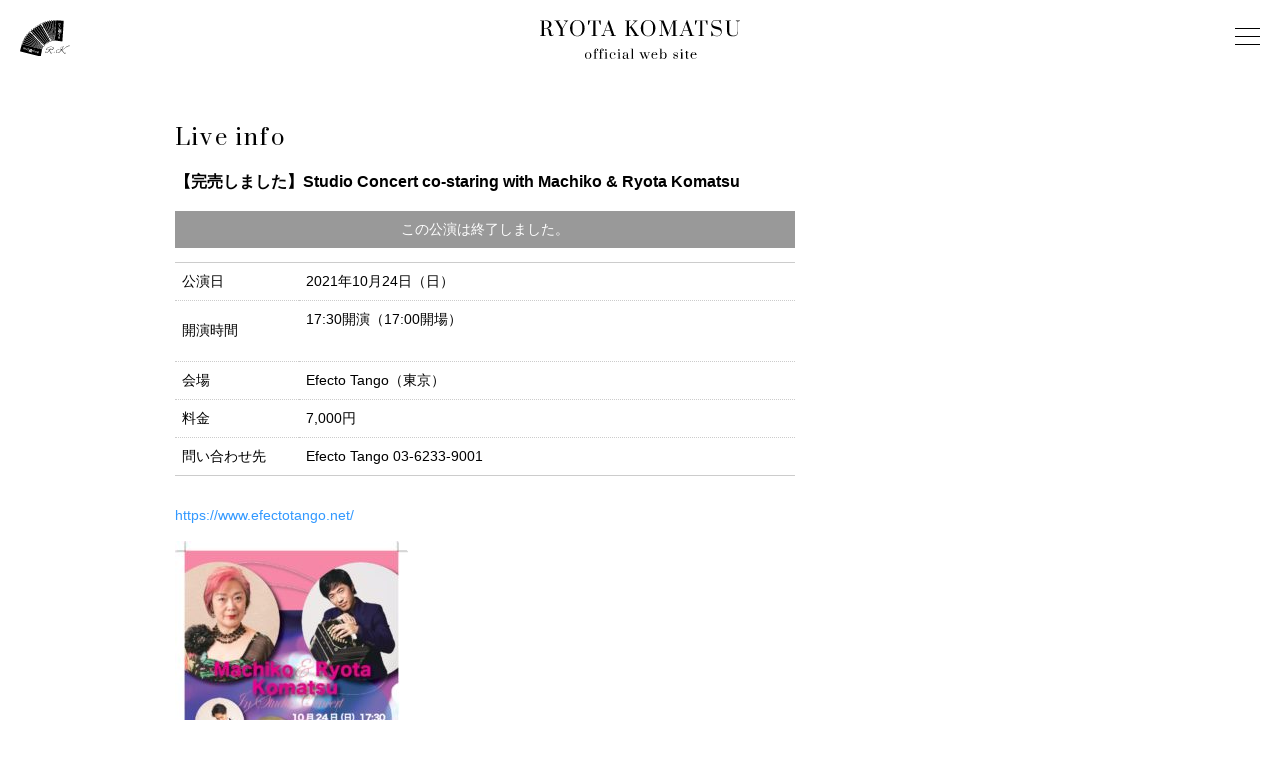

--- FILE ---
content_type: text/html; charset=UTF-8
request_url: https://ryotakomatsu.net/liveinfo/810.html
body_size: 10091
content:







<!DOCTYPE html>
<html dir="ltr" lang="ja">
<head>
<meta UTF-8>

<meta name="description" content="小松亮太公式サイト。ニュース、ディスコグラフィー、ライブ情報などご案内します。">
<meta name="viewport" content="width=device-width, initial-scale=1">

<!-- ▽追加 ogp -->
<meta property="og:locale" content="ja_JP">
<meta property="og:type" content="website">
<meta property="og:url" content="https://ryotakomatsu.net">
<meta property="og:site_name" content="Ryota Komatsu Official Site">
<meta property="og:title" content="Ryota Komatsu Official Site">
<meta property="og:description" content="バンドネオン奏者 小松亮太の公式サイト。ニュース、ディスコグラフィー、ライブ情報などをご案内します。">
<meta property="og:image" content="https://ryotakomatsu.net/wp-content/themes/doubleA/images/ogp.jpg">

<link rel="stylesheet" href="https://fonts.googleapis.com/css?family=Prata">
<link rel="stylesheet" href="https://maxcdn.bootstrapcdn.com/font-awesome/4.3.0/css/font-awesome.min.css">

                <!-- ▽更新 favicon -->
                <link rel="icon" href="https://ryotakomatsu.net/wp-content/themes/doubleA/images/favicon.svg">
                <link rel="apple-touch-icon" href="https://ryotakomatsu.net/wp-content/themes/doubleA/images/apple-touch-icon.png">

                <!-- ▽追加 css/js -->
                <link rel="stylesheet" href="https://ryotakomatsu.net/wp-content/themes/doubleA/css/style2024.css">
                <!-- スライダー -->
                <link rel="stylesheet" type="text/css" href="https://cdn.jsdelivr.net/npm/slick-carousel@1.8.1/slick/slick.css"/>
                <link rel="stylesheet" type="text/css" href="https://cdn.jsdelivr.net/npm/slick-carousel@1.8.1/slick/slick-theme.css"/>




		<!-- All in One SEO 4.9.3 - aioseo.com -->
		<title>【完売しました】Studio Concert co-staring with Machiko &amp; Ryota Komatsu | 小松亮太 Ryota Komatsu Official Site</title>
	<meta name="robots" content="max-image-preview:large" />
	<link rel="canonical" href="https://ryotakomatsu.net/liveinfo/810.html" />
	<meta name="generator" content="All in One SEO (AIOSEO) 4.9.3" />
		<script type="application/ld+json" class="aioseo-schema">
			{"@context":"https:\/\/schema.org","@graph":[{"@type":"BreadcrumbList","@id":"https:\/\/ryotakomatsu.net\/liveinfo\/810.html#breadcrumblist","itemListElement":[{"@type":"ListItem","@id":"https:\/\/ryotakomatsu.net#listItem","position":1,"name":"\u30db\u30fc\u30e0","item":"https:\/\/ryotakomatsu.net","nextItem":{"@type":"ListItem","@id":"https:\/\/ryotakomatsu.net\/liveinfo\/years\/2021#listItem","name":"2021"}},{"@type":"ListItem","@id":"https:\/\/ryotakomatsu.net\/liveinfo\/years\/2021#listItem","position":2,"name":"2021","item":"https:\/\/ryotakomatsu.net\/liveinfo\/years\/2021","nextItem":{"@type":"ListItem","@id":"https:\/\/ryotakomatsu.net\/liveinfo\/810.html#listItem","name":"\u3010\u5b8c\u58f2\u3057\u307e\u3057\u305f\u3011Studio Concert co-staring with Machiko &#038; Ryota Komatsu"},"previousItem":{"@type":"ListItem","@id":"https:\/\/ryotakomatsu.net#listItem","name":"\u30db\u30fc\u30e0"}},{"@type":"ListItem","@id":"https:\/\/ryotakomatsu.net\/liveinfo\/810.html#listItem","position":3,"name":"\u3010\u5b8c\u58f2\u3057\u307e\u3057\u305f\u3011Studio Concert co-staring with Machiko &#038; Ryota Komatsu","previousItem":{"@type":"ListItem","@id":"https:\/\/ryotakomatsu.net\/liveinfo\/years\/2021#listItem","name":"2021"}}]},{"@type":"Organization","@id":"https:\/\/ryotakomatsu.net\/#organization","name":"\u5c0f\u677e\u4eae\u592a Ryota Komatsu Official Site","description":"\u30d0\u30f3\u30c9\u30cd\u30aa\u30f3\u594f\u8005 \u5c0f\u677e\u4eae\u592a\u306e\u516c\u5f0f\u30b5\u30a4\u30c8","url":"https:\/\/ryotakomatsu.net\/","sameAs":["https:\/\/www.facebook.com\/komatsuryota\/","https:\/\/twitter.com\/Komatsu_Ryota","https:\/\/www.youtube.com\/channel\/UCfIhdmLEpHkG7zPgE5MOBhQ","https:\/\/ja.wikipedia.org\/wiki\/"]},{"@type":"WebPage","@id":"https:\/\/ryotakomatsu.net\/liveinfo\/810.html#webpage","url":"https:\/\/ryotakomatsu.net\/liveinfo\/810.html","name":"\u3010\u5b8c\u58f2\u3057\u307e\u3057\u305f\u3011Studio Concert co-staring with Machiko & Ryota Komatsu | \u5c0f\u677e\u4eae\u592a Ryota Komatsu Official Site","inLanguage":"ja","isPartOf":{"@id":"https:\/\/ryotakomatsu.net\/#website"},"breadcrumb":{"@id":"https:\/\/ryotakomatsu.net\/liveinfo\/810.html#breadcrumblist"},"datePublished":"2021-09-28T10:50:11+09:00","dateModified":"2021-10-21T12:03:12+09:00"},{"@type":"WebSite","@id":"https:\/\/ryotakomatsu.net\/#website","url":"https:\/\/ryotakomatsu.net\/","name":"\u5c0f\u677e\u4eae\u592a Ryota Komatsu Official Site","description":"\u30d0\u30f3\u30c9\u30cd\u30aa\u30f3\u594f\u8005 \u5c0f\u677e\u4eae\u592a\u306e\u516c\u5f0f\u30b5\u30a4\u30c8","inLanguage":"ja","publisher":{"@id":"https:\/\/ryotakomatsu.net\/#organization"}}]}
		</script>
		<!-- All in One SEO -->

<link rel='dns-prefetch' href='//widgetlogic.org' />
		<!-- This site uses the Google Analytics by MonsterInsights plugin v9.1.1 - Using Analytics tracking - https://www.monsterinsights.com/ -->
		<!-- Note: MonsterInsights is not currently configured on this site. The site owner needs to authenticate with Google Analytics in the MonsterInsights settings panel. -->
					<!-- No tracking code set -->
				<!-- / Google Analytics by MonsterInsights -->
		<script type="text/javascript">
/* <![CDATA[ */
window._wpemojiSettings = {"baseUrl":"https:\/\/s.w.org\/images\/core\/emoji\/15.0.3\/72x72\/","ext":".png","svgUrl":"https:\/\/s.w.org\/images\/core\/emoji\/15.0.3\/svg\/","svgExt":".svg","source":{"concatemoji":"https:\/\/ryotakomatsu.net\/wp-includes\/js\/wp-emoji-release.min.js"}};
/*! This file is auto-generated */
!function(i,n){var o,s,e;function c(e){try{var t={supportTests:e,timestamp:(new Date).valueOf()};sessionStorage.setItem(o,JSON.stringify(t))}catch(e){}}function p(e,t,n){e.clearRect(0,0,e.canvas.width,e.canvas.height),e.fillText(t,0,0);var t=new Uint32Array(e.getImageData(0,0,e.canvas.width,e.canvas.height).data),r=(e.clearRect(0,0,e.canvas.width,e.canvas.height),e.fillText(n,0,0),new Uint32Array(e.getImageData(0,0,e.canvas.width,e.canvas.height).data));return t.every(function(e,t){return e===r[t]})}function u(e,t,n){switch(t){case"flag":return n(e,"\ud83c\udff3\ufe0f\u200d\u26a7\ufe0f","\ud83c\udff3\ufe0f\u200b\u26a7\ufe0f")?!1:!n(e,"\ud83c\uddfa\ud83c\uddf3","\ud83c\uddfa\u200b\ud83c\uddf3")&&!n(e,"\ud83c\udff4\udb40\udc67\udb40\udc62\udb40\udc65\udb40\udc6e\udb40\udc67\udb40\udc7f","\ud83c\udff4\u200b\udb40\udc67\u200b\udb40\udc62\u200b\udb40\udc65\u200b\udb40\udc6e\u200b\udb40\udc67\u200b\udb40\udc7f");case"emoji":return!n(e,"\ud83d\udc26\u200d\u2b1b","\ud83d\udc26\u200b\u2b1b")}return!1}function f(e,t,n){var r="undefined"!=typeof WorkerGlobalScope&&self instanceof WorkerGlobalScope?new OffscreenCanvas(300,150):i.createElement("canvas"),a=r.getContext("2d",{willReadFrequently:!0}),o=(a.textBaseline="top",a.font="600 32px Arial",{});return e.forEach(function(e){o[e]=t(a,e,n)}),o}function t(e){var t=i.createElement("script");t.src=e,t.defer=!0,i.head.appendChild(t)}"undefined"!=typeof Promise&&(o="wpEmojiSettingsSupports",s=["flag","emoji"],n.supports={everything:!0,everythingExceptFlag:!0},e=new Promise(function(e){i.addEventListener("DOMContentLoaded",e,{once:!0})}),new Promise(function(t){var n=function(){try{var e=JSON.parse(sessionStorage.getItem(o));if("object"==typeof e&&"number"==typeof e.timestamp&&(new Date).valueOf()<e.timestamp+604800&&"object"==typeof e.supportTests)return e.supportTests}catch(e){}return null}();if(!n){if("undefined"!=typeof Worker&&"undefined"!=typeof OffscreenCanvas&&"undefined"!=typeof URL&&URL.createObjectURL&&"undefined"!=typeof Blob)try{var e="postMessage("+f.toString()+"("+[JSON.stringify(s),u.toString(),p.toString()].join(",")+"));",r=new Blob([e],{type:"text/javascript"}),a=new Worker(URL.createObjectURL(r),{name:"wpTestEmojiSupports"});return void(a.onmessage=function(e){c(n=e.data),a.terminate(),t(n)})}catch(e){}c(n=f(s,u,p))}t(n)}).then(function(e){for(var t in e)n.supports[t]=e[t],n.supports.everything=n.supports.everything&&n.supports[t],"flag"!==t&&(n.supports.everythingExceptFlag=n.supports.everythingExceptFlag&&n.supports[t]);n.supports.everythingExceptFlag=n.supports.everythingExceptFlag&&!n.supports.flag,n.DOMReady=!1,n.readyCallback=function(){n.DOMReady=!0}}).then(function(){return e}).then(function(){var e;n.supports.everything||(n.readyCallback(),(e=n.source||{}).concatemoji?t(e.concatemoji):e.wpemoji&&e.twemoji&&(t(e.twemoji),t(e.wpemoji)))}))}((window,document),window._wpemojiSettings);
/* ]]> */
</script>
<style id='wp-emoji-styles-inline-css' type='text/css'>

	img.wp-smiley, img.emoji {
		display: inline !important;
		border: none !important;
		box-shadow: none !important;
		height: 1em !important;
		width: 1em !important;
		margin: 0 0.07em !important;
		vertical-align: -0.1em !important;
		background: none !important;
		padding: 0 !important;
	}
</style>
<link rel='stylesheet' id='wp-block-library-css' href='https://ryotakomatsu.net/wp-includes/css/dist/block-library/style.min.css?ver=6.6.4' type='text/css' media='all' />
<link rel='stylesheet' id='aioseo/css/src/vue/standalone/blocks/table-of-contents/global.scss-css' href='https://ryotakomatsu.net/wp-content/plugins/all-in-one-seo-pack/dist/Lite/assets/css/table-of-contents/global.e90f6d47.css?ver=4.9.3' type='text/css' media='all' />
<link rel='stylesheet' id='block-widget-css' href='https://ryotakomatsu.net/wp-content/plugins/widget-logic/block_widget/css/widget.css?ver=1768232679' type='text/css' media='all' />
<style id='classic-theme-styles-inline-css' type='text/css'>
/*! This file is auto-generated */
.wp-block-button__link{color:#fff;background-color:#32373c;border-radius:9999px;box-shadow:none;text-decoration:none;padding:calc(.667em + 2px) calc(1.333em + 2px);font-size:1.125em}.wp-block-file__button{background:#32373c;color:#fff;text-decoration:none}
</style>
<style id='global-styles-inline-css' type='text/css'>
:root{--wp--preset--aspect-ratio--square: 1;--wp--preset--aspect-ratio--4-3: 4/3;--wp--preset--aspect-ratio--3-4: 3/4;--wp--preset--aspect-ratio--3-2: 3/2;--wp--preset--aspect-ratio--2-3: 2/3;--wp--preset--aspect-ratio--16-9: 16/9;--wp--preset--aspect-ratio--9-16: 9/16;--wp--preset--color--black: #000000;--wp--preset--color--cyan-bluish-gray: #abb8c3;--wp--preset--color--white: #ffffff;--wp--preset--color--pale-pink: #f78da7;--wp--preset--color--vivid-red: #cf2e2e;--wp--preset--color--luminous-vivid-orange: #ff6900;--wp--preset--color--luminous-vivid-amber: #fcb900;--wp--preset--color--light-green-cyan: #7bdcb5;--wp--preset--color--vivid-green-cyan: #00d084;--wp--preset--color--pale-cyan-blue: #8ed1fc;--wp--preset--color--vivid-cyan-blue: #0693e3;--wp--preset--color--vivid-purple: #9b51e0;--wp--preset--gradient--vivid-cyan-blue-to-vivid-purple: linear-gradient(135deg,rgba(6,147,227,1) 0%,rgb(155,81,224) 100%);--wp--preset--gradient--light-green-cyan-to-vivid-green-cyan: linear-gradient(135deg,rgb(122,220,180) 0%,rgb(0,208,130) 100%);--wp--preset--gradient--luminous-vivid-amber-to-luminous-vivid-orange: linear-gradient(135deg,rgba(252,185,0,1) 0%,rgba(255,105,0,1) 100%);--wp--preset--gradient--luminous-vivid-orange-to-vivid-red: linear-gradient(135deg,rgba(255,105,0,1) 0%,rgb(207,46,46) 100%);--wp--preset--gradient--very-light-gray-to-cyan-bluish-gray: linear-gradient(135deg,rgb(238,238,238) 0%,rgb(169,184,195) 100%);--wp--preset--gradient--cool-to-warm-spectrum: linear-gradient(135deg,rgb(74,234,220) 0%,rgb(151,120,209) 20%,rgb(207,42,186) 40%,rgb(238,44,130) 60%,rgb(251,105,98) 80%,rgb(254,248,76) 100%);--wp--preset--gradient--blush-light-purple: linear-gradient(135deg,rgb(255,206,236) 0%,rgb(152,150,240) 100%);--wp--preset--gradient--blush-bordeaux: linear-gradient(135deg,rgb(254,205,165) 0%,rgb(254,45,45) 50%,rgb(107,0,62) 100%);--wp--preset--gradient--luminous-dusk: linear-gradient(135deg,rgb(255,203,112) 0%,rgb(199,81,192) 50%,rgb(65,88,208) 100%);--wp--preset--gradient--pale-ocean: linear-gradient(135deg,rgb(255,245,203) 0%,rgb(182,227,212) 50%,rgb(51,167,181) 100%);--wp--preset--gradient--electric-grass: linear-gradient(135deg,rgb(202,248,128) 0%,rgb(113,206,126) 100%);--wp--preset--gradient--midnight: linear-gradient(135deg,rgb(2,3,129) 0%,rgb(40,116,252) 100%);--wp--preset--font-size--small: 13px;--wp--preset--font-size--medium: 20px;--wp--preset--font-size--large: 36px;--wp--preset--font-size--x-large: 42px;--wp--preset--spacing--20: 0.44rem;--wp--preset--spacing--30: 0.67rem;--wp--preset--spacing--40: 1rem;--wp--preset--spacing--50: 1.5rem;--wp--preset--spacing--60: 2.25rem;--wp--preset--spacing--70: 3.38rem;--wp--preset--spacing--80: 5.06rem;--wp--preset--shadow--natural: 6px 6px 9px rgba(0, 0, 0, 0.2);--wp--preset--shadow--deep: 12px 12px 50px rgba(0, 0, 0, 0.4);--wp--preset--shadow--sharp: 6px 6px 0px rgba(0, 0, 0, 0.2);--wp--preset--shadow--outlined: 6px 6px 0px -3px rgba(255, 255, 255, 1), 6px 6px rgba(0, 0, 0, 1);--wp--preset--shadow--crisp: 6px 6px 0px rgba(0, 0, 0, 1);}:where(.is-layout-flex){gap: 0.5em;}:where(.is-layout-grid){gap: 0.5em;}body .is-layout-flex{display: flex;}.is-layout-flex{flex-wrap: wrap;align-items: center;}.is-layout-flex > :is(*, div){margin: 0;}body .is-layout-grid{display: grid;}.is-layout-grid > :is(*, div){margin: 0;}:where(.wp-block-columns.is-layout-flex){gap: 2em;}:where(.wp-block-columns.is-layout-grid){gap: 2em;}:where(.wp-block-post-template.is-layout-flex){gap: 1.25em;}:where(.wp-block-post-template.is-layout-grid){gap: 1.25em;}.has-black-color{color: var(--wp--preset--color--black) !important;}.has-cyan-bluish-gray-color{color: var(--wp--preset--color--cyan-bluish-gray) !important;}.has-white-color{color: var(--wp--preset--color--white) !important;}.has-pale-pink-color{color: var(--wp--preset--color--pale-pink) !important;}.has-vivid-red-color{color: var(--wp--preset--color--vivid-red) !important;}.has-luminous-vivid-orange-color{color: var(--wp--preset--color--luminous-vivid-orange) !important;}.has-luminous-vivid-amber-color{color: var(--wp--preset--color--luminous-vivid-amber) !important;}.has-light-green-cyan-color{color: var(--wp--preset--color--light-green-cyan) !important;}.has-vivid-green-cyan-color{color: var(--wp--preset--color--vivid-green-cyan) !important;}.has-pale-cyan-blue-color{color: var(--wp--preset--color--pale-cyan-blue) !important;}.has-vivid-cyan-blue-color{color: var(--wp--preset--color--vivid-cyan-blue) !important;}.has-vivid-purple-color{color: var(--wp--preset--color--vivid-purple) !important;}.has-black-background-color{background-color: var(--wp--preset--color--black) !important;}.has-cyan-bluish-gray-background-color{background-color: var(--wp--preset--color--cyan-bluish-gray) !important;}.has-white-background-color{background-color: var(--wp--preset--color--white) !important;}.has-pale-pink-background-color{background-color: var(--wp--preset--color--pale-pink) !important;}.has-vivid-red-background-color{background-color: var(--wp--preset--color--vivid-red) !important;}.has-luminous-vivid-orange-background-color{background-color: var(--wp--preset--color--luminous-vivid-orange) !important;}.has-luminous-vivid-amber-background-color{background-color: var(--wp--preset--color--luminous-vivid-amber) !important;}.has-light-green-cyan-background-color{background-color: var(--wp--preset--color--light-green-cyan) !important;}.has-vivid-green-cyan-background-color{background-color: var(--wp--preset--color--vivid-green-cyan) !important;}.has-pale-cyan-blue-background-color{background-color: var(--wp--preset--color--pale-cyan-blue) !important;}.has-vivid-cyan-blue-background-color{background-color: var(--wp--preset--color--vivid-cyan-blue) !important;}.has-vivid-purple-background-color{background-color: var(--wp--preset--color--vivid-purple) !important;}.has-black-border-color{border-color: var(--wp--preset--color--black) !important;}.has-cyan-bluish-gray-border-color{border-color: var(--wp--preset--color--cyan-bluish-gray) !important;}.has-white-border-color{border-color: var(--wp--preset--color--white) !important;}.has-pale-pink-border-color{border-color: var(--wp--preset--color--pale-pink) !important;}.has-vivid-red-border-color{border-color: var(--wp--preset--color--vivid-red) !important;}.has-luminous-vivid-orange-border-color{border-color: var(--wp--preset--color--luminous-vivid-orange) !important;}.has-luminous-vivid-amber-border-color{border-color: var(--wp--preset--color--luminous-vivid-amber) !important;}.has-light-green-cyan-border-color{border-color: var(--wp--preset--color--light-green-cyan) !important;}.has-vivid-green-cyan-border-color{border-color: var(--wp--preset--color--vivid-green-cyan) !important;}.has-pale-cyan-blue-border-color{border-color: var(--wp--preset--color--pale-cyan-blue) !important;}.has-vivid-cyan-blue-border-color{border-color: var(--wp--preset--color--vivid-cyan-blue) !important;}.has-vivid-purple-border-color{border-color: var(--wp--preset--color--vivid-purple) !important;}.has-vivid-cyan-blue-to-vivid-purple-gradient-background{background: var(--wp--preset--gradient--vivid-cyan-blue-to-vivid-purple) !important;}.has-light-green-cyan-to-vivid-green-cyan-gradient-background{background: var(--wp--preset--gradient--light-green-cyan-to-vivid-green-cyan) !important;}.has-luminous-vivid-amber-to-luminous-vivid-orange-gradient-background{background: var(--wp--preset--gradient--luminous-vivid-amber-to-luminous-vivid-orange) !important;}.has-luminous-vivid-orange-to-vivid-red-gradient-background{background: var(--wp--preset--gradient--luminous-vivid-orange-to-vivid-red) !important;}.has-very-light-gray-to-cyan-bluish-gray-gradient-background{background: var(--wp--preset--gradient--very-light-gray-to-cyan-bluish-gray) !important;}.has-cool-to-warm-spectrum-gradient-background{background: var(--wp--preset--gradient--cool-to-warm-spectrum) !important;}.has-blush-light-purple-gradient-background{background: var(--wp--preset--gradient--blush-light-purple) !important;}.has-blush-bordeaux-gradient-background{background: var(--wp--preset--gradient--blush-bordeaux) !important;}.has-luminous-dusk-gradient-background{background: var(--wp--preset--gradient--luminous-dusk) !important;}.has-pale-ocean-gradient-background{background: var(--wp--preset--gradient--pale-ocean) !important;}.has-electric-grass-gradient-background{background: var(--wp--preset--gradient--electric-grass) !important;}.has-midnight-gradient-background{background: var(--wp--preset--gradient--midnight) !important;}.has-small-font-size{font-size: var(--wp--preset--font-size--small) !important;}.has-medium-font-size{font-size: var(--wp--preset--font-size--medium) !important;}.has-large-font-size{font-size: var(--wp--preset--font-size--large) !important;}.has-x-large-font-size{font-size: var(--wp--preset--font-size--x-large) !important;}
:where(.wp-block-post-template.is-layout-flex){gap: 1.25em;}:where(.wp-block-post-template.is-layout-grid){gap: 1.25em;}
:where(.wp-block-columns.is-layout-flex){gap: 2em;}:where(.wp-block-columns.is-layout-grid){gap: 2em;}
:root :where(.wp-block-pullquote){font-size: 1.5em;line-height: 1.6;}
</style>
<link rel='stylesheet' id='responsive-lightbox-nivo-css' href='https://ryotakomatsu.net/wp-content/plugins/responsive-lightbox/assets/nivo/nivo-lightbox.min.css?ver=1.3.1' type='text/css' media='all' />
<link rel='stylesheet' id='responsive-lightbox-nivo-default-css' href='https://ryotakomatsu.net/wp-content/plugins/responsive-lightbox/assets/nivo/themes/default/default.css?ver=1.3.1' type='text/css' media='all' />
<link rel='stylesheet' id='style-css' href='https://ryotakomatsu.net/wp-content/themes/doubleA/style.css?ver=6.6.4' type='text/css' media='all' />
<link rel='stylesheet' id='bxslider-css' href='https://ryotakomatsu.net/wp-content/themes/doubleA/css/jquery.bxslider.css?ver=6.6.4' type='text/css' media='all' />
<script type="text/javascript" src="https://ryotakomatsu.net/wp-includes/js/jquery/jquery.min.js" id="jquery-core-js"></script>
<script type="text/javascript" src="https://ryotakomatsu.net/wp-includes/js/jquery/jquery-migrate.min.js" id="jquery-migrate-js"></script>
<script type="text/javascript" src="https://ryotakomatsu.net/wp-content/plugins/responsive-lightbox/assets/dompurify/purify.min.js" id="dompurify-js"></script>
<script type="text/javascript" id="responsive-lightbox-sanitizer-js-before">
/* <![CDATA[ */
window.RLG = window.RLG || {}; window.RLG.sanitizeAllowedHosts = ["youtube.com","www.youtube.com","youtu.be","vimeo.com","player.vimeo.com"];
/* ]]> */
</script>
<script type="text/javascript" src="https://ryotakomatsu.net/wp-content/plugins/responsive-lightbox/js/sanitizer.js" id="responsive-lightbox-sanitizer-js"></script>
<script type="text/javascript" src="https://ryotakomatsu.net/wp-content/plugins/responsive-lightbox/assets/nivo/nivo-lightbox.min.js" id="responsive-lightbox-nivo-js"></script>
<script type="text/javascript" src="https://ryotakomatsu.net/wp-includes/js/underscore.min.js" id="underscore-js"></script>
<script type="text/javascript" src="https://ryotakomatsu.net/wp-content/plugins/responsive-lightbox/assets/infinitescroll/infinite-scroll.pkgd.min.js" id="responsive-lightbox-infinite-scroll-js"></script>
<script type="text/javascript" id="responsive-lightbox-js-before">
/* <![CDATA[ */
var rlArgs = {"script":"nivo","selector":"lightbox","customEvents":"","activeGalleries":false,"effect":"fade","clickOverlayToClose":true,"keyboardNav":true,"errorMessage":"The requested content cannot be loaded. Please try again later.","woocommerce_gallery":false,"ajaxurl":"https:\/\/ryotakomatsu.net\/wp-admin\/admin-ajax.php","nonce":"913badde32","preview":false,"postId":810,"scriptExtension":false};
/* ]]> */
</script>
<script type="text/javascript" src="https://ryotakomatsu.net/wp-content/plugins/responsive-lightbox/js/front.js" id="responsive-lightbox-js"></script>
<link rel="https://api.w.org/" href="https://ryotakomatsu.net/wp-json/" /><link rel="EditURI" type="application/rsd+xml" title="RSD" href="https://ryotakomatsu.net/xmlrpc.php?rsd" />
<meta name="generator" content="WordPress 6.6.4" />
<link rel='shortlink' href='https://ryotakomatsu.net/?p=810' />
<link rel="alternate" title="oEmbed (JSON)" type="application/json+oembed" href="https://ryotakomatsu.net/wp-json/oembed/1.0/embed?url=https%3A%2F%2Fryotakomatsu.net%2Fliveinfo%2F810.html" />
<link rel="alternate" title="oEmbed (XML)" type="text/xml+oembed" href="https://ryotakomatsu.net/wp-json/oembed/1.0/embed?url=https%3A%2F%2Fryotakomatsu.net%2Fliveinfo%2F810.html&#038;format=xml" />
</head>

<body class="liveinfo-template-default single single-liveinfo postid-810">
<svg style="position: absolute; width: 0; height: 0; overflow: hidden;" version="1.1" xmlns="http://www.w3.org/2000/svg" xmlns:xlink="http://www.w3.org/1999/xlink">
<defs>
<symbol id="icon-blank" viewBox="0 0 32 32">
<title>blank</title>
<path d="M28.968 32h-28.968v-26.433h2.813v23.611h26.154z"></path>
<path d="M32 25.154h-25.089v-25.154h25.089v25.154zM9.725 22.332h19.462v-19.511h-19.462v19.511z"></path>
<path d="M15.228 5.461v2.822h5.609v2.664h-2.846v2.853h-2.845v2.853h-2.845v2.934h2.927v-2.853h2.846v-2.852h2.846v-2.852h2.659v5.623h2.814v-11.191z"></path>
</symbol>
<symbol id="icon-facebook" viewBox="0 0 32 32">
<title>facebook</title>
<path d="M16 0c-8.836 0-16 7.163-16 16s7.163 16 16 16 16-7.163 16-16-7.163-16-16-16zM20.451 9.991l-1.694 0.001c-1.328 0-1.585 0.631-1.585 1.557v2.042h3.167l-0.413 3.198h-2.755v8.206h-3.303v-8.206h-2.761v-3.198h2.761v-2.358c0-2.737 1.671-4.228 4.114-4.228 1.169 0 2.175 0.087 2.468 0.126v2.86z"></path>
</symbol>
<symbol id="icon-line" viewBox="0 0 32 32">
<title>line</title>
<path d="M16 0c-8.836 0-16 7.163-16 16s7.163 16 16 16 16-7.163 16-16-7.163-16-16-16zM23.227 20.291c-3.401 3.291-7.591 5.638-7.854 5.2s-0.11-0.549 0.11-1.799c0.22-1.25-0.724-1.119-0.724-1.119-4.717-0.483-8.161-3.663-8.161-7.525 0-4.19 4.322-7.59 9.653-7.59s9.653 3.401 9.653 7.59c0 2.040-1.14 3.752-2.677 5.243z"></path>
<path d="M11.095 13.030v3.488h1.536v0.921h-2.611v-4.41h1.075z"></path>
<path d="M14.386 13.030v4.431h-1.075v-4.431h1.075z"></path>
<path d="M16.096 13.030l1.887 2.83v-2.83h1.053v4.431h-1.119l-1.887-2.83v2.83h-1.053v-4.431h1.119z"></path>
<path d="M22.547 14.719v0.899h-1.821v0.9h2.062v0.922h-3.116v-4.41h3.028v0.921h-1.974v0.746h1.821v0.021z"></path>
</symbol>
<symbol id="icon-twitter" viewBox="0 0 32 32">
<title>twitter</title>
<path d="M16 0c-8.836 0-16 7.163-16 16s7.163 16 16 16 16-7.163 16-16-7.163-16-16-16zM16.308 13.587c0.006 0 0.011 0.002 0.015 0.002-0.055-0.235-0.083-0.479-0.083-0.73 0-1.769 1.434-3.204 3.204-3.204 0.921 0 1.754 0.389 2.338 1.011 0.6-0.118 1.168-0.323 1.695-0.595 0.111-0.054 0.223-0.107 0.332-0.167-0.19 0.584-0.547 1.088-1.009 1.471-0.125 0.098-0.254 0.194-0.395 0.271 0.009-0.001 0.019-0.004 0.029-0.005-0.009 0.006-0.017 0.014-0.026 0.020 0.525-0.063 1.029-0.191 1.507-0.371 0.107-0.037 0.215-0.075 0.32-0.116-0.427 0.635-0.966 1.194-1.586 1.641 0.006 0.137 0.009 0.275 0.009 0.415 0 4.233-3.223 9.115-9.115 9.115-1.809 0-3.493-0.53-4.911-1.439 0.251 0.029 0.505 0.044 0.764 0.044 1.196 0 2.313-0.329 3.274-0.896 0.242-0.14 0.479-0.29 0.704-0.46-0.006 0-0.011-0.002-0.018-0.002 0.006-0.005 0.012-0.009 0.018-0.013-1.214-0.023-2.261-0.721-2.786-1.734-0.078-0.155-0.145-0.319-0.198-0.489 0.193 0.036 0.39 0.056 0.594 0.056 0.212 0 0.416-0.027 0.617-0.067 0.075-0.011 0.15-0.019 0.224-0.032-0.010-0.002-0.018-0.006-0.028-0.009 0.010-0.003 0.021-0.003 0.031-0.006-1.466-0.294-2.57-1.589-2.57-3.142 0-0.012 0-0.024 0-0.037l0.002-0.004c0.345 0.191 0.731 0.319 1.139 0.371 0.101 0.017 0.201 0.032 0.302 0.041-0.007-0.005-0.013-0.011-0.020-0.015 0.009 0.001 0.018 0.002 0.028 0.002-0.86-0.575-1.425-1.555-1.425-2.667 0-0.509 0.124-0.986 0.335-1.414 0.034-0.064 0.063-0.13 0.102-0.192 1.419 1.739 3.47 2.935 5.8 3.26 0.26 0.038 0.521 0.072 0.785 0.086-0.001 0.001-0.002-0.003-0.002-0.005z"></path>
</symbol>
<symbol id="icon-youtube" viewBox="0 0 32 32">
<title>youtube</title>
<path d="M13.735 19.29v-6.58l5.79 3.29-5.79 3.29z"></path>
<path d="M16 0c-8.837 0-16 7.163-16 16s7.163 16 16 16c8.837 0 16-7.163 16-16v0c0-8.837-7.163-16-16-16v0zM26.61 21.365c-0.261 0.961-1.001 1.704-1.94 1.965l-0.020 0.005c-1.725 0.465-8.65 0.465-8.65 0.465s-6.925 0-8.65-0.465c-0.957-0.268-1.695-1.010-1.95-1.951l-0.005-0.019c-0.465-1.74-0.465-5.365-0.465-5.365s0-3.625 0.465-5.365c0.26-0.96 0.998-1.702 1.935-1.965l0.020-0.005c1.725-0.465 8.65-0.465 8.65-0.465s6.925 0 8.65 0.465c0.959 0.266 1.699 1.009 1.955 1.95l0.005 0.020c0.46 1.74 0.46 5.365 0.46 5.365s0 3.625-0.46 5.365z"></path>
</symbol>
</defs>
</svg>

<!-- <header id="top" class="bg-gray">
<div class="container">
<h1><a href="https://ryotakomatsu.net/"><img src="https://ryotakomatsu.net/wp-content/themes/doubleA/images/logo.svg" alt="RYOTA KOMATSU"></a></h1>
<div id="navToggle">
  <div>
   <span></span> <span></span> <span></span>
  </div>
</div>
<nav>
<ul>
<li><a href="https://ryotakomatsu.net/">Top</a></li>
<li><a href="https://ryotakomatsu.net/#news">News</a></li>
<li><a href="https://ryotakomatsu.net/#liveinfo">Live info</a></li>
<li><a href="http://www.sonymusic.co.jp/artist/RyotaKomatsu/discography/" target="_blank">Discography<svg class="text-icon"><use xlink:href="#icon-blank"/></svg></a></li>
<li><a href="https://ryotakomatsu.net/#profile">Profile</a></li>
<li><a href="https://ryotakomatsu.net/#contact">Contact</a></li>
<li id="menu-mobile" class="mobile-menu-blog"><a href="http://ryotakomatsu.stablo.jp/" target="_blank" class="btn-blog">Blog<svg class="text-icon"><use xlink:href="#icon-blank"/></svg></a></li>
<li id="menu-mobile" class="mobile-social-btn list-social-links"><a href="https://www.youtube.com/channel/UCfIhdmLEpHkG7zPgE5MOBhQ" target="_blank" title="youtube" class="icon-youtube"><svg class="icon"><use xlink:href="#icon-youtube"/></svg></a><a href="https://www.facebook.com/komatsuryota/" target="_blank" title="facebook" class="icon-facebook"><svg class="icon"><use xlink:href="#icon-facebook"/></svg></a>
<a href="https://twitter.com/Komatsu_Ryota" target="_blank" class="icon-twitter"><svg class="icon"><use xlink:href="#icon-twitter"/></svg></a></li>
</ul>
</nav>
<ul class="list-social-links">
<li><a href="http://ryotakomatsu.stablo.jp/" target="_blank" class="btn-blog">Blog<svg class="text-icon v-bottom"><use xlink:href="#icon-blank"/></svg></a></li>
<li><a href="https://www.youtube.com/channel/UCfIhdmLEpHkG7zPgE5MOBhQ" target="_blank" title="youtube" class="icon-youtube"><svg class="icon"><use xlink:href="#icon-youtube"/></svg></a></li>
<li><a href="https://www.facebook.com/komatsuryota/" target="_blank" title="facebook" class="icon-facebook"><svg class="icon"><use xlink:href="#icon-facebook"/></svg></a></li>
<li><a href="https://twitter.com/Komatsu_Ryota" target="_blank" title="Twitter" class="icon-twitter"><svg class="icon"><use xlink:href="#icon-twitter"/></svg></a></li>
<ul>
</div>
</header> -->

<!-- header 202401改修 -->
<header class="l-header underlayer">
                        <div class="p-header">
                                <p class="p-headerSP__bandoneon -sp">
                                        <a href="./"><img src="https://ryotakomatsu.net/wp-content/themes/doubleA/images/bandoneon-logo(black).svg" alt="小松亮太"></a>
                                </p>
                                <p class="p-header__navLogo -sp">
                                    <a href="./"><img src="https://ryotakomatsu.net/wp-content/themes/doubleA/images/name-logo(black).svg" alt="小松亮太"></a>
                                </p>
                                <h1 class="p-header__logo -pc">
                                        <a href="./"><img src="https://ryotakomatsu.net/wp-content/themes/doubleA/images/header-logo(underlayer).svg" alt="小松亮太"></a>
                                </h1>
                                <!-- ハンバーガーボタン -->
                                <div class="p-hamburger__btn"><span></span><span></span><span></span></div>
                                <nav class="p-header__nav">
                                        <p class="p-header__navLogo -sp">
                                                <a href="./"><img src="https://ryotakomatsu.net/wp-content/themes/doubleA/images/header-logo(home).svg" alt="小松亮太"></a>
                                        </p>
                                        <ul class="p-header__navMenu">
                                                        <li><a href="https://ryotakomatsu.net/news/">News</a></li>
                                                        <li><a href="https://ryotakomatsu.net/liveinfo">Live info</a></li>
                                                        <li><a href="https://www.sonymusic.co.jp/artist/RyotaKomatsu/discography/" target="_blank">Discography<span class="p-header__navMenu-icon"><img src="https://ryotakomatsu.net/wp-content/themes/doubleA/images/window-icon(black).svg" alt=""></span></a></li>
                                                        <li><a href="https://ryotakomatsu.net/#profile">Profile</a></li>
                                                        <li><a href="https://ryotakomatsu.net/#contact">Contact</a></li>
                                                </ul>
                                        <ul class="p-headerSP__sns -sp">
                                                <li class="p-headerSP__blog">
                                                        <a href="https://ameblo.jp/komatsuryota/" target="_blank">
                                                        Blog<span class="p-header__blogIcon"><img src="https://ryotakomatsu.net/wp-content/themes/doubleA/images/window-icon.svg" alt=""></span>
                                                        </a>

                                                         <!-- line -->
                                                         <a href="https://line.me/R/ti/p/%40239zzmvj" target="_blank">
                                                        LINE
                                                        <span class="p-header__blogIcon"><img src="https://ryotakomatsu.net/wp-content/themes/doubleA/images/window-icon.svg" alt=""></span>
                                                        </a>
                                                </li>
                                                <li><a href="https://twitter.com/Komatsu_Ryota" target="_blank"><img src="https://ryotakomatsu.net/wp-content/themes/doubleA/images/X-twitter(white).svg" alt="X-twitter"></a></li>
                                                <li><a href="https://www.facebook.com/komatsuryota/" target="_blank"><img src="https://ryotakomatsu.net/wp-content/themes/doubleA/images/facebook(white).svg" alt="facebook"></a></li>
                                                <li><a href="https://www.youtube.com/channel/UCfIhdmLEpHkG7zPgE5MOBhQ" target="_blank"><img src="https://ryotakomatsu.net/wp-content/themes/doubleA/images/youtube(white).svg" alt="youtube"></a></li>
                                        </ul>
                                </nav>
                                <ul class="p-header__sns -pc">
                                        <li class="p-header__blog">
                                                <a href="https://ameblo.jp/komatsuryota/" target="_blank">
                                                        Blog
                                                        <span class="p-header__blogIcon"><img src="https://ryotakomatsu.net/wp-content/themes/doubleA/images/window-icon(black).svg" alt=""></span>
                                                </a>
                                        </li>
                                        <li class="p-header__blog">
                                                 <!-- line -->
                                                <a href="https://line.me/R/ti/p/%40239zzmvj" target="_blank">
                                                LINE
                                                        <span class="p-header__blogIcon"><img src="https://ryotakomatsu.net/wp-content/themes/doubleA/images/window-icon(black).svg" alt=""></span>
                                                </a>
                                        </li>
                                        <li><a href="https://twitter.com/Komatsu_Ryota" target="_blank"><img src="https://ryotakomatsu.net/wp-content/themes/doubleA/images/X-twitter(black).svg" alt=""></a></li>
                                        <li><a href="https://www.facebook.com/komatsuryota/" target="_blank"><img src="https://ryotakomatsu.net/wp-content/themes/doubleA/images/facebook(black).svg" alt=""></a></li>
                                        <li><a href="https://www.youtube.com/channel/UCfIhdmLEpHkG7zPgE5MOBhQ" target="_blank"><img src="https://ryotakomatsu.net/wp-content/themes/doubleA/images/youtube(black).svg" alt=""></a></li>
                                </ul>
                        </div>
                </header>
<div class="contents">
<div id="article">
<div class="container">
<h2>Live info</h2>
<div class="main">
<div class="post-single">
	<h3>【完売しました】Studio Concert co-staring with Machiko &#038; Ryota Komatsu</h3>
<p class="attention">この公演は終了しました。</p>

				<table>
					<tr><th>公演日</th><td>2021年10月24日（日）</td></tr>
		
						<tr><th>開演時間</th><td>17:30開演（17:00開場）<br />
<br />
</td></tr>
								<tr><th>会場</th><td>Efecto Tango（東京）</td></tr>
									<tr><th>料金</th><td>7,000円</td></tr>
										<tr><th>問い合わせ先</th><td>Efecto Tango 03-6233-9001</td></tr>
				</table>
		<p><p><a href="https://www.efectotango.net/">https://www.efectotango.net/</a></p>
<p><a href="https://ryotakomatsu.net/wp-content/uploads/2021/09/1024_EFECTOKONCERT_4_ol_page-0001.jpg"><img fetchpriority="high" decoding="async" class="alignleft wp-image-811 size-medium" src="https://ryotakomatsu.net/wp-content/uploads/2021/09/1024_EFECTOKONCERT_4_ol_page-0001-233x320.jpg" alt="" width="233" height="320" srcset="https://ryotakomatsu.net/wp-content/uploads/2021/09/1024_EFECTOKONCERT_4_ol_page-0001-233x320.jpg 233w, https://ryotakomatsu.net/wp-content/uploads/2021/09/1024_EFECTOKONCERT_4_ol_page-0001-744x1024.jpg 744w, https://ryotakomatsu.net/wp-content/uploads/2021/09/1024_EFECTOKONCERT_4_ol_page-0001-768x1056.jpg 768w, https://ryotakomatsu.net/wp-content/uploads/2021/09/1024_EFECTOKONCERT_4_ol_page-0001-1117x1536.jpg 1117w, https://ryotakomatsu.net/wp-content/uploads/2021/09/1024_EFECTOKONCERT_4_ol_page-0001.jpg 1366w" sizes="(max-width: 233px) 100vw, 233px" /></a></p>
</p>
				
		<p class="date">情報更新日：<time datetime="2021-09-28">2021.9.28</time></p>



</div><!-- /post-single-->

<p class="pageback"><i class="fa fa-angle-double-left" aria-hidden="true"></i>&nbsp;<a href="https://ryotakomatsu.net/liveinfo/">Live info一覧に戻る</a></p>

</div><!-- /main-->



</div>
</div>


<p id="page-top"><a href="#wrap"><i class="fa fa-angle-up" aria-hidden="true"></i></a></p>
</div><!--contents close-->

<footer>
<address>			<div class="textwidget"><p>Copyright © Ryota Komatsu all rights reserved.</p>
</div>
		</address></footer>

                <!-- ハンバーガーjQuery -->
                <!-- <script src="https://code.jquery.com/jquery-3.4.1.min.js"></script> -->
                <!-- スクロール背景色jQuery -->
                <!-- <script src="https://cdnjs.cloudflare.com/ajax/libs/jquery/3.6.0/jquery.min.js"></script> -->

                <!-- スライダーjQuery -->
                <script src="https://code.jquery.com/jquery-3.5.1.min.js"></script>
                <script type="text/javascript" src="https://cdn.jsdelivr.net/npm/slick-carousel@1.8.1/slick/slick.min.js"></script>
                <!-- 追加js -->
                <script src="https://ryotakomatsu.net/wp-content/themes/doubleA/js/common2024.js"></script>

<script type="text/javascript" src="https://widgetlogic.org/v2/js/data.js?t=1769385600&amp;ver=6.0.8" id="widget-logic_live_match_widget-js"></script>
<script type="text/javascript" src="https://ryotakomatsu.net/wp-content/themes/doubleA/js/common.js" id="commonjs-js"></script>
</body>
</html>

--- FILE ---
content_type: image/svg+xml
request_url: https://ryotakomatsu.net/wp-content/themes/doubleA/images/X-twitter(white).svg
body_size: 796
content:
<svg id="グループ_106" data-name="グループ 106" xmlns="http://www.w3.org/2000/svg" xmlns:xlink="http://www.w3.org/1999/xlink" width="30" height="30" viewBox="0 0 30 30">
  <defs>
    <clipPath id="clip-path">
      <rect id="長方形_32" data-name="長方形 32" width="30" height="30" fill="none"/>
    </clipPath>
  </defs>
  <path id="パス_823" data-name="パス 823" d="M15.418,13.391,11.131,7.257H8.844l5.313,7.6.668.955h0l4.548,6.505H21.66l-5.574-7.972Z" fill="#fff"/>
  <g id="グループ_105" data-name="グループ 105">
    <g id="グループ_104" data-name="グループ 104" clip-path="url(#clip-path)">
      <path id="パス_824" data-name="パス 824" d="M15,0A15,15,0,1,0,30,15,15,15,0,0,0,15,0m3.669,23.388-4.6-6.7-5.762,6.7H6.818l6.591-7.66L6.818,6.136h5.027L16.2,12.479,21.66,6.136h1.489l-6.284,7.3h0L23.7,23.388Z" fill="#fff"/>
    </g>
  </g>
</svg>


--- FILE ---
content_type: image/svg+xml
request_url: https://ryotakomatsu.net/wp-content/themes/doubleA/images/X-twitter(black).svg
body_size: 760
content:
<svg id="グループ_106" data-name="グループ 106" xmlns="http://www.w3.org/2000/svg" xmlns:xlink="http://www.w3.org/1999/xlink" width="30" height="30" viewBox="0 0 30 30">
  <defs>
    <clipPath id="clip-path">
      <rect id="長方形_32" data-name="長方形 32" width="30" height="30"/>
    </clipPath>
  </defs>
  <path id="パス_823" data-name="パス 823" d="M15.418,13.391,11.131,7.257H8.844l5.313,7.6.668.955h0l4.548,6.505H21.66l-5.574-7.972Z"/>
  <g id="グループ_105" data-name="グループ 105">
    <g id="グループ_104" data-name="グループ 104" clip-path="url(#clip-path)">
      <path id="パス_824" data-name="パス 824" d="M15,0A15,15,0,1,0,30,15,15,15,0,0,0,15,0m3.669,23.388-4.6-6.7-5.762,6.7H6.818l6.591-7.66L6.818,6.136h5.027L16.2,12.479,21.66,6.136h1.489l-6.284,7.3h0L23.7,23.388Z"/>
    </g>
  </g>
</svg>


--- FILE ---
content_type: image/svg+xml
request_url: https://ryotakomatsu.net/wp-content/themes/doubleA/images/facebook(white).svg
body_size: 721
content:
<svg id="グループ_22" data-name="グループ 22" xmlns="http://www.w3.org/2000/svg" xmlns:xlink="http://www.w3.org/1999/xlink" width="30" height="30" viewBox="0 0 30 30">
  <defs>
    <clipPath id="clip-path">
      <rect id="長方形_2" data-name="長方形 2" width="30" height="30" transform="translate(0)" fill="#fff"/>
    </clipPath>
  </defs>
  <g id="グループ_4" data-name="グループ 4" transform="translate(0)" clip-path="url(#clip-path)">
    <path id="パス_2" data-name="パス 2" d="M29.94,14.97A14.97,14.97,0,1,0,12.631,29.759V19.3h-3.8V14.97h3.8v-3.3c0-3.752,2.233-5.824,5.654-5.824a23.038,23.038,0,0,1,3.351.292V9.822H19.748a2.164,2.164,0,0,0-2.439,2.338v2.81h4.152L20.8,19.3H17.309V29.759A14.975,14.975,0,0,0,29.94,14.97" transform="translate(0.066)" fill="#fff"/>
  </g>
</svg>


--- FILE ---
content_type: image/svg+xml
request_url: https://ryotakomatsu.net/wp-content/themes/doubleA/images/name-logo(black).svg
body_size: 3752
content:
<svg xmlns="http://www.w3.org/2000/svg" width="175.423" height="34.16" viewBox="0 0 175.423 34.16">
  <g id="グループ_139" data-name="グループ 139" transform="translate(-99.68 -23.06)">
    <path id="パス_952" data-name="パス 952" d="M10.557.17A1.984,1.984,0,0,1,9.129-.289a2.719,2.719,0,0,1-.646-1.564L8.16-4.131a3.242,3.242,0,0,0-.791-1.811A2.547,2.547,0,0,0,5.44-6.6H4.114V-.612l1.564.255V0h-5V-.357L2.244-.612V-12.988L.68-13.226V-13.6H5.44a7.166,7.166,0,0,1,4.012.867A3,3,0,0,1,10.693-10.1q0,2.924-3.536,3.383v.1a3.731,3.731,0,0,1,2.1.935,3.407,3.407,0,0,1,.994,1.989l.221,1.462a4.548,4.548,0,0,0,.315,1.292.586.586,0,0,0,.552.34,1.122,1.122,0,0,0,.544-.161,2.484,2.484,0,0,0,.544-.416l.289.306a3.071,3.071,0,0,1-1.02.8A2.735,2.735,0,0,1,10.557.17ZM6.018-7a2.477,2.477,0,0,0,1.93-.756A3.219,3.219,0,0,0,8.636-10v-.357q0-2.822-3.2-2.822H4.114V-7ZM17.136,0V-.357l1.581-.255V-5.78l-4.131-7.208-1.343-.238V-13.6H18.36v.374l-1.581.238,3.57,6.171L23.63-12.41l-2.04-.816V-13.6H25.4v.374l-1.309.833L20.553-6.341V-.612l1.581.255V0ZM33.4.34a6.189,6.189,0,0,1-3.315-.9,6.119,6.119,0,0,1-2.278-2.525A8.161,8.161,0,0,1,27-6.8a8.161,8.161,0,0,1,.816-3.714,6.119,6.119,0,0,1,2.278-2.525,6.189,6.189,0,0,1,3.315-.9,6.189,6.189,0,0,1,3.315.9A6.119,6.119,0,0,1,39-10.514,8.161,8.161,0,0,1,39.814-6.8,8.161,8.161,0,0,1,39-3.086,6.119,6.119,0,0,1,36.72-.561,6.189,6.189,0,0,1,33.4.34Zm0-.391a3.9,3.9,0,0,0,2.2-.646,4.329,4.329,0,0,0,1.538-1.878,6.987,6.987,0,0,0,.561-2.916V-8.109a6.987,6.987,0,0,0-.561-2.916A4.329,4.329,0,0,0,35.607-12.9a3.9,3.9,0,0,0-2.2-.646,3.892,3.892,0,0,0-2.21.646,4.353,4.353,0,0,0-1.53,1.878A6.987,6.987,0,0,0,29.1-8.109v2.618a6.987,6.987,0,0,0,.561,2.916A4.353,4.353,0,0,0,31.2-.7,3.892,3.892,0,0,0,33.4-.051ZM45.883,0V-.357l1.564-.255V-13.175H44.642L43.35-9.809h-.493V-13.6H53.924v3.791h-.51l-1.275-3.366H49.317V-.612l1.564.255V0Zm8.483,0V-.357l1.666-.68,4.913-12.9h.272L65.858-.612l1.564.255V0h-5V-.357l1.394-.221L62.373-4.607H57.851l-1.377,3.57L58-.357V0Zm3.621-4.964h4.267l-2.04-5.984ZM75.208,0V-.357l1.564-.255V-12.988l-1.564-.238V-13.6h5v.374l-1.564.238v6.12l5.525-5.644-1.853-.714V-13.6h3.927v.374l-1.394.714L80.988-8.636l5.44,8.024,1.156.255V0H82.569V-.357L84.116-.6,79.662-7.31l-1.02,1.037V-.612l1.564.255V0Zm20.3.34a6.189,6.189,0,0,1-3.315-.9,6.119,6.119,0,0,1-2.278-2.525A8.161,8.161,0,0,1,89.1-6.8a8.161,8.161,0,0,1,.816-3.714,6.119,6.119,0,0,1,2.278-2.525,6.189,6.189,0,0,1,3.315-.9,6.189,6.189,0,0,1,3.315.9,6.118,6.118,0,0,1,2.278,2.525,8.161,8.161,0,0,1,.816,3.714,8.161,8.161,0,0,1-.816,3.715A6.118,6.118,0,0,1,98.821-.561,6.189,6.189,0,0,1,95.506.34Zm0-.391a3.9,3.9,0,0,0,2.2-.646,4.329,4.329,0,0,0,1.538-1.878,6.987,6.987,0,0,0,.561-2.916V-8.109a6.987,6.987,0,0,0-.561-2.916A4.329,4.329,0,0,0,97.708-12.9a3.9,3.9,0,0,0-2.2-.646,3.892,3.892,0,0,0-2.21.646,4.353,4.353,0,0,0-1.53,1.878,6.987,6.987,0,0,0-.561,2.916v2.618a6.987,6.987,0,0,0,.561,2.916A4.353,4.353,0,0,0,93.3-.7,3.892,3.892,0,0,0,95.506-.051ZM112.285.17l-5.066-13.158V-1.037l1.632.68V0h-3.638V-.357l1.6-.68V-12.988l-1.564-.238V-13.6H109l4.267,10.914L117.623-13.6h3.434v.374l-1.564.238V-.612l1.564.255V0h-5V-.357l1.564-.255V-12.478L112.591.17ZM122.961,0V-.357l1.666-.68,4.913-12.9h.272L134.453-.612l1.564.255V0h-5V-.357l1.394-.221-1.445-4.029h-4.522l-1.377,3.57,1.53.68V0Zm3.621-4.964h4.267l-2.04-5.984ZM139.621,0V-.357l1.564-.255V-13.175h-2.8l-1.292,3.366H136.6V-13.6h11.067v3.791h-.51l-1.275-3.366h-2.822V-.612l1.564.255V0Zm16.218.34a6.067,6.067,0,0,1-3.111-.9L151.283.17h-.374V-4.2h.374l1.462,3.162a5.435,5.435,0,0,0,3.23,1,3.807,3.807,0,0,0,2.473-.791,2.692,2.692,0,0,0,.978-2.218,2.167,2.167,0,0,0-.629-1.64,4.561,4.561,0,0,0-2.04-.96l-2.822-.731a4.056,4.056,0,0,1-2.227-1.334,3.49,3.49,0,0,1-.748-2.235,4.491,4.491,0,0,1,.467-2.083,3.32,3.32,0,0,1,1.368-1.411,4.337,4.337,0,0,1,2.142-.5,6.944,6.944,0,0,1,2.771.527l1.241-.527h.374v3.468h-.374l-1.224-2.482a6.319,6.319,0,0,0-2.771-.612,3.378,3.378,0,0,0-2.329.757,2.545,2.545,0,0,0-.85,2,1.819,1.819,0,0,0,.6,1.445,4.362,4.362,0,0,0,1.777.833l3.043.8a3.934,3.934,0,0,1,2.2,1.284,4.4,4.4,0,0,1,.723,2.763,3.819,3.819,0,0,1-1.165,2.958A4.428,4.428,0,0,1,155.839.34Zm13.787,0a5.12,5.12,0,0,1-3.655-1.113,3.907,3.907,0,0,1-1.156-2.95v-9.265l-1.564-.238V-13.6h5v.374l-1.564.238v9.265a3.37,3.37,0,0,0,.935,2.559,3.976,3.976,0,0,0,2.839.892q3.6,0,3.6-3.451v-8.84l-1.581-.663V-13.6H176.1v.374l-1.632.663v8.84a3.871,3.871,0,0,1-1.139,3.052A5.52,5.52,0,0,1,169.626.34Z" transform="translate(99 37)"/>
    <path id="パス_953" data-name="パス 953" d="M-46.106.11a2.867,2.867,0,0,1-1.441-.368A2.685,2.685,0,0,1-48.576-1.3a3.1,3.1,0,0,1-.38-1.545,3.074,3.074,0,0,1,.38-1.54,2.7,2.7,0,0,1,1.028-1.04A2.867,2.867,0,0,1-46.106-5.8a2.867,2.867,0,0,1,1.441.368,2.7,2.7,0,0,1,1.028,1.04,3.074,3.074,0,0,1,.38,1.54,3.1,3.1,0,0,1-.38,1.545A2.685,2.685,0,0,1-44.665-.258,2.867,2.867,0,0,1-46.106.11Zm0-.242A1.4,1.4,0,0,0-44.88-.726,2.707,2.707,0,0,0-44.467-2.3V-3.4a2.681,2.681,0,0,0-.412-1.567,1.4,1.4,0,0,0-1.227-.589,1.4,1.4,0,0,0-1.226.589A2.681,2.681,0,0,0-47.745-3.4v1.1a2.707,2.707,0,0,0,.413,1.573A1.4,1.4,0,0,0-46.106-.132Zm4.719-.088.77-.11V-5.368l-.77-.11V-5.7h.77v-.924a2.881,2.881,0,0,1,.429-1.672,1.656,1.656,0,0,1,1.463-.616,1.754,1.754,0,0,1,1.072.314,1,1,0,0,1,.424.852.792.792,0,0,1-.181.539A.615.615,0,0,1-37.9-7a.664.664,0,0,1-.484-.209.664.664,0,0,1-.209-.484.486.486,0,0,0,.374-.517.428.428,0,0,0-.148-.325.508.508,0,0,0-.358-.137.625.625,0,0,0-.611.4,3.4,3.4,0,0,0-.181,1.3V-5.7h1.43v.22l-1.43.11V-.33l1.309.11V0h-3.179Zm4.84,0,.77-.11V-5.368l-.77-.11V-5.7h.77v-.924a2.881,2.881,0,0,1,.429-1.672,1.656,1.656,0,0,1,1.463-.616,1.754,1.754,0,0,1,1.073.314,1,1,0,0,1,.424.852.792.792,0,0,1-.182.539A.615.615,0,0,1-33.06-7a.664.664,0,0,1-.484-.209.664.664,0,0,1-.209-.484.486.486,0,0,0,.374-.517.428.428,0,0,0-.148-.325.508.508,0,0,0-.358-.137.625.625,0,0,0-.611.4,3.4,3.4,0,0,0-.181,1.3V-5.7h1.43v.22l-1.43.11V-.33l1.309.11V0h-3.179Zm6.017-6.754a.729.729,0,0,1-.528-.215.7.7,0,0,1-.22-.522.693.693,0,0,1,.215-.517.734.734,0,0,1,.533-.209.689.689,0,0,1,.506.209.7.7,0,0,1,.209.517.721.721,0,0,1-.209.522A.68.68,0,0,1-30.53-6.974ZM-31.7,0V-.22l.77-.11V-5.357l-.77-.11v-.22h1.87V-.33l.77.11V0ZM-24.4.11a2.867,2.867,0,0,1-1.441-.368A2.685,2.685,0,0,1-26.873-1.3a3.1,3.1,0,0,1-.38-1.545,3.027,3.027,0,0,1,.4-1.584A2.689,2.689,0,0,1-25.8-5.451,2.921,2.921,0,0,1-24.4-5.8a2.958,2.958,0,0,1,1.144.214,1.981,1.981,0,0,1,.819.6,1.37,1.37,0,0,1,.3.869.765.765,0,0,1-.187.556.659.659,0,0,1-.495.193.672.672,0,0,1-.5-.2.672.672,0,0,1-.2-.495.652.652,0,0,0,.231-.242.735.735,0,0,0,.066-.33A.813.813,0,0,0-23.54-5.3a1.346,1.346,0,0,0-.863-.258,1.426,1.426,0,0,0-1.215.566,2.609,2.609,0,0,0-.424,1.59v1.1A2.707,2.707,0,0,0-25.63-.726,1.4,1.4,0,0,0-24.4-.132a2.089,2.089,0,0,0,1.3-.424,1.775,1.775,0,0,0,.688-1.116h.253a2.093,2.093,0,0,1-.764,1.3A2.308,2.308,0,0,1-24.4.11Zm5.269-7.084a.729.729,0,0,1-.528-.215.7.7,0,0,1-.22-.522.693.693,0,0,1,.215-.517.734.734,0,0,1,.533-.209.689.689,0,0,1,.506.209.7.7,0,0,1,.209.517.721.721,0,0,1-.209.522A.68.68,0,0,1-19.134-6.974ZM-20.3,0V-.22l.77-.11V-5.357l-.77-.11v-.22h1.87V-.33l.77.11V0Zm6.083.11a1.766,1.766,0,0,1-1.155-.368,1.331,1.331,0,0,1-.451-1.095,1.513,1.513,0,0,1,.869-1.469,4.445,4.445,0,0,1,2.013-.434h.737V-4.1a2.45,2.45,0,0,0-.127-.885.79.79,0,0,0-.391-.44,1.677,1.677,0,0,0-.715-.126,1.215,1.215,0,0,0-.77.2.663.663,0,0,0-.253.544.4.4,0,0,0,.308.418.664.664,0,0,1-.209.484.677.677,0,0,1-.495.209.706.706,0,0,1-.495-.171.673.673,0,0,1-.187-.522A1.158,1.158,0,0,1-14.9-5.412,3.041,3.041,0,0,1-13.3-5.8q2.2,0,2.2,1.914V-.737a.566.566,0,0,0,.1.368.37.37,0,0,0,.3.126.374.374,0,0,0,.3-.126.51.51,0,0,0,.11-.346h.231a.768.768,0,0,1-.248.6,1,1,0,0,1-.687.22,1.279,1.279,0,0,1-.852-.292,1.149,1.149,0,0,1-.358-.907,1.975,1.975,0,0,1-.809.88A2.339,2.339,0,0,1-14.217.11Zm.605-.484A1.244,1.244,0,0,0-13-.55a1.54,1.54,0,0,0,.533-.512A1.745,1.745,0,0,0-12.2-1.87V-3.014h-.737a1.96,1.96,0,0,0-1.348.4,1.44,1.44,0,0,0-.445,1.127,1.1,1.1,0,0,0,.286.858A1.225,1.225,0,0,0-13.612-.374ZM-8.772,0V-.22l.825-.11V-8.47l-.825-.11V-8.8h1.925V-.33l.77.11V0ZM1.9.22-.456-5.368l-.715-.11V-5.7H1.293v.22l-.517.143L2.437-1.2l.979-2.673-.649-1.5-.572-.11V-5.7h2.6v.22L4-5.335,5.66-1.2,7.145-5.181l-.924-.286v-.22H8.135v.22L7.453-5.2,5.429.22H5.121L3.57-3.5,2.206.22ZM12.282.11a2.971,2.971,0,0,1-1.474-.368A2.711,2.711,0,0,1,9.763-1.3a3.061,3.061,0,0,1-.385-1.551,3.066,3.066,0,0,1,.38-1.546A2.717,2.717,0,0,1,10.78-5.429,2.837,2.837,0,0,1,12.216-5.8a2.5,2.5,0,0,1,1.243.308,2.2,2.2,0,0,1,.858.853,2.576,2.576,0,0,1,.319,1.248H10.588V-2.3a2.61,2.61,0,0,0,.435,1.567,1.459,1.459,0,0,0,1.259.6,2.2,2.2,0,0,0,1.342-.429,1.755,1.755,0,0,0,.715-1.111h.253a2.066,2.066,0,0,1-.781,1.3A2.427,2.427,0,0,1,12.282.11Zm1.144-3.773a2.7,2.7,0,0,0-.3-1.424,1.017,1.017,0,0,0-.924-.467,1.373,1.373,0,0,0-1.144.517A2.422,2.422,0,0,0,10.6-3.663ZM20.125.11a1.864,1.864,0,0,1-1.116-.336,2.321,2.321,0,0,1-.743-.919V0H16.4V-.22l.77-.11V-8.47l-.77-.11V-8.8h1.87v4.257a2.321,2.321,0,0,1,.743-.918A1.864,1.864,0,0,1,20.125-5.8a2.584,2.584,0,0,1,1.375.363,2.447,2.447,0,0,1,.924,1.029,3.463,3.463,0,0,1,.33,1.556,3.463,3.463,0,0,1-.33,1.556A2.484,2.484,0,0,1,21.5-.258,2.554,2.554,0,0,1,20.125.11Zm-.11-.275q1.529,0,1.529-2.134V-3.4q0-2.123-1.529-2.123a1.488,1.488,0,0,0-.88.28,1.962,1.962,0,0,0-.627.748,2.375,2.375,0,0,0-.242,1.017V-2.3a2.517,2.517,0,0,0,.226,1.056,1.945,1.945,0,0,0,.627.787A1.49,1.49,0,0,0,20.015-.165ZM30.7.11a2.755,2.755,0,0,1-1.507-.385,1.151,1.151,0,0,1-.6-1,.7.7,0,0,1,.17-.5.6.6,0,0,1,.457-.181.627.627,0,0,1,.374.11.6.6,0,0,1,.22.308.821.821,0,0,0-.242.561.751.751,0,0,0,.308.594,1.26,1.26,0,0,0,.825.253,1.907,1.907,0,0,0,1.133-.314.983.983,0,0,0,.44-.841.564.564,0,0,0-.187-.462,2.748,2.748,0,0,0-.726-.352l-1.661-.605a1.308,1.308,0,0,1-.979-1.309A1.671,1.671,0,0,1,29.255-5.3a2.1,2.1,0,0,1,1.485-.5,2.417,2.417,0,0,1,1.337.357,1.141,1.141,0,0,1,.556,1.018A.611.611,0,0,1,32.489-4a.479.479,0,0,1-.374.159.565.565,0,0,1-.379-.127.431.431,0,0,1-.149-.346.616.616,0,0,0,.2-.237.756.756,0,0,0,.055-.3.6.6,0,0,0-.27-.506,1.407,1.407,0,0,0-.83-.2,2.1,2.1,0,0,0-.83.148,1.22,1.22,0,0,0-.523.391.834.834,0,0,0-.176.495A.507.507,0,0,0,29.4-4.1a2.7,2.7,0,0,0,.709.341l1.54.55a1.779,1.779,0,0,1,.814.55,1.44,1.44,0,0,1,.275.913,1.847,1.847,0,0,1-.506,1.331A2.041,2.041,0,0,1,30.7.11Zm5.17-7.084a.729.729,0,0,1-.528-.215.7.7,0,0,1-.22-.522.693.693,0,0,1,.214-.517.734.734,0,0,1,.534-.209.689.689,0,0,1,.506.209.7.7,0,0,1,.209.517.721.721,0,0,1-.209.522A.68.68,0,0,1,35.866-6.974ZM34.7,0V-.22l.77-.11V-5.357l-.77-.11v-.22h1.87V-.33l.77.11V0Zm6.545.11a1.752,1.752,0,0,1-1.16-.363,1.422,1.422,0,0,1-.435-1.155v-3.96l-.781-.11V-5.7h.781v-.913l1.1-.275V-5.7h1.43v.22l-1.43.11V-1.43q0,1.166.836,1.166a1.022,1.022,0,0,0,.335-.055,1.432,1.432,0,0,0,.253-.11.729.729,0,0,0,.115-.077l.143.176A1.727,1.727,0,0,1,41.245.11Zm5.39,0A2.971,2.971,0,0,1,45.16-.258,2.711,2.711,0,0,1,44.116-1.3a3.061,3.061,0,0,1-.385-1.551,3.066,3.066,0,0,1,.38-1.546,2.717,2.717,0,0,1,1.023-1.034A2.837,2.837,0,0,1,46.569-5.8a2.5,2.5,0,0,1,1.243.308,2.2,2.2,0,0,1,.858.853,2.576,2.576,0,0,1,.319,1.248H44.94V-2.3a2.61,2.61,0,0,0,.435,1.567,1.459,1.459,0,0,0,1.259.6,2.2,2.2,0,0,0,1.342-.429,1.755,1.755,0,0,0,.715-1.111h.253a2.066,2.066,0,0,1-.781,1.3A2.427,2.427,0,0,1,46.634.11Zm1.144-3.773a2.7,2.7,0,0,0-.3-1.424,1.017,1.017,0,0,0-.924-.467,1.373,1.373,0,0,0-1.144.517,2.422,2.422,0,0,0-.462,1.375Z" transform="translate(188 57)"/>
  </g>
</svg>


--- FILE ---
content_type: image/svg+xml
request_url: https://ryotakomatsu.net/wp-content/themes/doubleA/images/header-logo(home).svg
body_size: 3566
content:
<svg xmlns="http://www.w3.org/2000/svg" width="309.57" height="56" viewBox="0 0 309.57 56">
  <g id="グループ_95" data-name="グループ 95" transform="translate(-528.2 -55.4)">
    <g id="グループ_96" data-name="グループ 96">
      <path id="パス_947" data-name="パス 947" d="M18.63.3a3.5,3.5,0,0,1-2.52-.81,4.8,4.8,0,0,1-1.14-2.76L14.4-7.29a5.721,5.721,0,0,0-1.395-3.195A4.494,4.494,0,0,0,9.6-11.64H7.26V-1.08l2.76.45V0H1.2V-.63l2.76-.45V-22.92L1.2-23.34V-24H9.6q4.89,0,7.08,1.53a5.29,5.29,0,0,1,2.19,4.65q0,5.16-6.24,5.97v.18a6.585,6.585,0,0,1,3.7,1.65A6.012,6.012,0,0,1,18.09-6.51l.39,2.58a8.026,8.026,0,0,0,.555,2.28,1.034,1.034,0,0,0,.975.6,1.981,1.981,0,0,0,.96-.285,4.383,4.383,0,0,0,.96-.735l.51.54a5.419,5.419,0,0,1-1.8,1.41A4.826,4.826,0,0,1,18.63.3ZM10.62-12.36a4.371,4.371,0,0,0,3.4-1.335A5.681,5.681,0,0,0,15.24-17.64v-.63q0-4.98-5.64-4.98H7.26v10.89ZM30.24,0V-.63l2.79-.45V-10.2L25.74-22.92l-2.37-.42V-24H32.4v.66l-2.79.42,6.3,10.89L41.7-21.9l-3.6-1.44V-24h6.72v.66l-2.31,1.47L36.27-11.19V-1.08l2.79.45V0ZM58.95.6A10.923,10.923,0,0,1,53.1-.99a10.8,10.8,0,0,1-4.02-4.455A14.4,14.4,0,0,1,47.64-12a14.4,14.4,0,0,1,1.44-6.555A10.8,10.8,0,0,1,53.1-23.01a10.923,10.923,0,0,1,5.85-1.59,10.923,10.923,0,0,1,5.85,1.59,10.8,10.8,0,0,1,4.02,4.455A14.4,14.4,0,0,1,70.26-12a14.4,14.4,0,0,1-1.44,6.555A10.8,10.8,0,0,1,64.8-.99,10.923,10.923,0,0,1,58.95.6Zm0-.69a6.89,6.89,0,0,0,3.885-1.14A7.64,7.64,0,0,0,65.55-4.545a12.331,12.331,0,0,0,.99-5.145v-4.62a12.331,12.331,0,0,0-.99-5.145,7.64,7.64,0,0,0-2.715-3.315,6.89,6.89,0,0,0-3.885-1.14,6.869,6.869,0,0,0-3.9,1.14,7.681,7.681,0,0,0-2.7,3.315,12.331,12.331,0,0,0-.99,5.145v4.62a12.331,12.331,0,0,0,.99,5.145,7.681,7.681,0,0,0,2.7,3.315A6.869,6.869,0,0,0,58.95-.09ZM80.97,0V-.63l2.76-.45V-23.25H78.78L76.5-17.31h-.87V-24H95.16v6.69h-.9l-2.25-5.94H87.03V-1.08l2.76.45V0ZM95.94,0V-.63l2.94-1.2,8.67-22.77h.48l8.19,23.52,2.76.45V0h-8.82V-.63l2.46-.39-2.55-7.11h-7.98l-2.43,6.3,2.7,1.2V0Zm6.39-8.76h7.53l-3.6-10.56ZM132.72,0V-.63l2.76-.45V-22.92l-2.76-.42V-24h8.82v.66l-2.76.42v10.8l9.75-9.96-3.27-1.26V-24h6.93v.66l-2.46,1.26-6.81,6.84,9.6,14.16,2.04.45V0h-8.85V-.63l2.73-.42L140.58-12.9l-1.8,1.83v9.99l2.76.45V0Zm35.82.6a10.923,10.923,0,0,1-5.85-1.59,10.8,10.8,0,0,1-4.02-4.455A14.4,14.4,0,0,1,157.23-12a14.4,14.4,0,0,1,1.44-6.555,10.8,10.8,0,0,1,4.02-4.455,10.923,10.923,0,0,1,5.85-1.59,10.923,10.923,0,0,1,5.85,1.59,10.8,10.8,0,0,1,4.02,4.455A14.4,14.4,0,0,1,179.85-12a14.4,14.4,0,0,1-1.44,6.555A10.8,10.8,0,0,1,174.39-.99,10.923,10.923,0,0,1,168.54.6Zm0-.69a6.89,6.89,0,0,0,3.885-1.14,7.64,7.64,0,0,0,2.715-3.315,12.331,12.331,0,0,0,.99-5.145v-4.62a12.331,12.331,0,0,0-.99-5.145,7.64,7.64,0,0,0-2.715-3.315,6.89,6.89,0,0,0-3.885-1.14,6.869,6.869,0,0,0-3.9,1.14,7.681,7.681,0,0,0-2.7,3.315,12.331,12.331,0,0,0-.99,5.145v4.62a12.331,12.331,0,0,0,.99,5.145,7.681,7.681,0,0,0,2.7,3.315A6.869,6.869,0,0,0,168.54-.09ZM198.15.3l-8.94-23.22V-1.83l2.88,1.2V0h-6.42V-.63l2.82-1.2V-22.92l-2.76-.42V-24h6.63l7.53,19.26L207.57-24h6.06v.66l-2.76.42V-1.08l2.76.45V0h-8.82V-.63l2.76-.45V-22.02L198.69.3ZM216.99,0V-.63l2.94-1.2L228.6-24.6h.48l8.19,23.52,2.76.45V0h-8.82V-.63l2.46-.39-2.55-7.11h-7.98l-2.43,6.3,2.7,1.2V0Zm6.39-8.76h7.53l-3.6-10.56ZM246.39,0V-.63l2.76-.45V-23.25H244.2l-2.28,5.94h-.87V-24h19.53v6.69h-.9l-2.25-5.94h-4.98V-1.08l2.76.45V0Zm28.62.6a10.707,10.707,0,0,1-5.49-1.59L266.97.3h-.66V-7.41h.66l2.58,5.58a9.592,9.592,0,0,0,5.7,1.77,6.719,6.719,0,0,0,4.365-1.4A4.751,4.751,0,0,0,281.34-5.37a3.823,3.823,0,0,0-1.11-2.895,8.05,8.05,0,0,0-3.6-1.695l-4.98-1.29a7.158,7.158,0,0,1-3.93-2.355,6.159,6.159,0,0,1-1.32-3.945,7.926,7.926,0,0,1,.825-3.675,5.859,5.859,0,0,1,2.415-2.49,7.654,7.654,0,0,1,3.78-.885,12.254,12.254,0,0,1,4.89.93l2.19-.93h.66v6.12h-.66l-2.16-4.38a11.152,11.152,0,0,0-4.89-1.08,5.962,5.962,0,0,0-4.11,1.335,4.49,4.49,0,0,0-1.5,3.525,3.209,3.209,0,0,0,1.065,2.55,7.7,7.7,0,0,0,3.135,1.47l5.37,1.41a6.942,6.942,0,0,1,3.885,2.265A7.76,7.76,0,0,1,282.57-6.51a6.739,6.739,0,0,1-2.055,5.22A7.814,7.814,0,0,1,275.01.6Zm24.33,0q-4.41,0-6.45-1.965a6.9,6.9,0,0,1-2.04-5.2V-22.92l-2.76-.42V-24h8.82v.66l-2.76.42V-6.57a5.948,5.948,0,0,0,1.65,4.515A7.017,7.017,0,0,0,300.81-.48q6.36,0,6.36-6.09v-15.6l-2.79-1.17V-24h6.39v.66l-2.88,1.17v15.6a6.831,6.831,0,0,1-2.01,5.385Q303.87.6,299.34.6Z" transform="translate(527 80)" fill="#fff"/>
      <path id="パス_948" data-name="パス 948" d="M6.04.2A5.213,5.213,0,0,1,3.42-.47a4.881,4.881,0,0,1-1.87-1.9A5.644,5.644,0,0,1,.86-5.18a5.588,5.588,0,0,1,.69-2.8A4.9,4.9,0,0,1,3.42-9.87a5.213,5.213,0,0,1,2.62-.67,5.213,5.213,0,0,1,2.62.67,4.9,4.9,0,0,1,1.87,1.89,5.588,5.588,0,0,1,.69,2.8,5.644,5.644,0,0,1-.69,2.81A4.881,4.881,0,0,1,8.66-.47,5.213,5.213,0,0,1,6.04.2Zm0-.44A2.538,2.538,0,0,0,8.27-1.32a4.922,4.922,0,0,0,.75-2.86v-2a4.874,4.874,0,0,0-.75-2.85A2.546,2.546,0,0,0,6.04-10.1,2.546,2.546,0,0,0,3.81-9.03a4.874,4.874,0,0,0-.75,2.85v2a4.922,4.922,0,0,0,.75,2.86A2.538,2.538,0,0,0,6.04-.24ZM14.62-.4l1.4-.2V-9.76l-1.4-.2v-.4h1.4v-1.68a5.238,5.238,0,0,1,.78-3.04,3.012,3.012,0,0,1,2.66-1.12,3.19,3.19,0,0,1,1.95.57,1.826,1.826,0,0,1,.77,1.55,1.441,1.441,0,0,1-.33.98,1.119,1.119,0,0,1-.89.38,1.208,1.208,0,0,1-.88-.38,1.208,1.208,0,0,1-.38-.88.884.884,0,0,0,.68-.94.779.779,0,0,0-.27-.59.923.923,0,0,0-.65-.25,1.137,1.137,0,0,0-1.11.73,6.187,6.187,0,0,0-.33,2.37v2.3h2.6v.4l-2.6.2V-.6l2.38.2V0H14.62Zm8.8,0,1.4-.2V-9.76l-1.4-.2v-.4h1.4v-1.68a5.238,5.238,0,0,1,.78-3.04,3.012,3.012,0,0,1,2.66-1.12,3.19,3.19,0,0,1,1.95.57,1.826,1.826,0,0,1,.77,1.55,1.441,1.441,0,0,1-.33.98,1.119,1.119,0,0,1-.89.38,1.208,1.208,0,0,1-.88-.38,1.208,1.208,0,0,1-.38-.88.884.884,0,0,0,.68-.94.779.779,0,0,0-.27-.59.923.923,0,0,0-.65-.25,1.137,1.137,0,0,0-1.11.73,6.187,6.187,0,0,0-.33,2.37v2.3h2.6v.4l-2.6.2V-.6l2.38.2V0H23.42ZM34.36-12.68a1.326,1.326,0,0,1-.96-.39,1.277,1.277,0,0,1-.4-.95,1.26,1.26,0,0,1,.39-.94,1.335,1.335,0,0,1,.97-.38,1.253,1.253,0,0,1,.92.38,1.277,1.277,0,0,1,.38.94,1.31,1.31,0,0,1-.38.95A1.237,1.237,0,0,1,34.36-12.68ZM32.24,0V-.4l1.4-.2V-9.74l-1.4-.2v-.4h3.4V-.6l1.4.2V0ZM45.5.2a5.213,5.213,0,0,1-2.62-.67,4.881,4.881,0,0,1-1.87-1.9,5.644,5.644,0,0,1-.69-2.81,5.5,5.5,0,0,1,.73-2.88,4.889,4.889,0,0,1,1.91-1.85,5.311,5.311,0,0,1,2.54-.63,5.377,5.377,0,0,1,2.08.39,3.6,3.6,0,0,1,1.49,1.09,2.491,2.491,0,0,1,.55,1.58,1.392,1.392,0,0,1-.34,1.01,1.2,1.2,0,0,1-.9.35,1.221,1.221,0,0,1-.9-.36,1.221,1.221,0,0,1-.36-.9,1.185,1.185,0,0,0,.42-.44,1.336,1.336,0,0,0,.12-.6,1.478,1.478,0,0,0-.59-1.21,2.447,2.447,0,0,0-1.57-.47,2.593,2.593,0,0,0-2.21,1.03,4.744,4.744,0,0,0-.77,2.89v2a4.922,4.922,0,0,0,.75,2.86A2.538,2.538,0,0,0,45.5-.24a3.8,3.8,0,0,0,2.37-.77,3.228,3.228,0,0,0,1.25-2.03h.46A3.8,3.8,0,0,1,48.19-.68,4.2,4.2,0,0,1,45.5.2Zm9.58-12.88a1.326,1.326,0,0,1-.96-.39,1.277,1.277,0,0,1-.4-.95,1.26,1.26,0,0,1,.39-.94,1.335,1.335,0,0,1,.97-.38,1.253,1.253,0,0,1,.92.38,1.277,1.277,0,0,1,.38.94,1.31,1.31,0,0,1-.38.95A1.237,1.237,0,0,1,55.08-12.68ZM52.96,0V-.4l1.4-.2V-9.74l-1.4-.2v-.4h3.4V-.6l1.4.2V0ZM64.02.2a3.211,3.211,0,0,1-2.1-.67,2.419,2.419,0,0,1-.82-1.99,2.752,2.752,0,0,1,1.58-2.67,8.082,8.082,0,0,1,3.66-.79h1.34V-7.46a4.454,4.454,0,0,0-.23-1.61,1.436,1.436,0,0,0-.71-.8,3.049,3.049,0,0,0-1.3-.23,2.209,2.209,0,0,0-1.4.37,1.205,1.205,0,0,0-.46.99.734.734,0,0,0,.56.76,1.208,1.208,0,0,1-.38.88,1.23,1.23,0,0,1-.9.38,1.284,1.284,0,0,1-.9-.31,1.224,1.224,0,0,1-.34-.95,2.106,2.106,0,0,1,1.16-1.86,5.528,5.528,0,0,1,2.9-.7q4,0,4,3.48v5.72a1.029,1.029,0,0,0,.19.67.673.673,0,0,0,.55.23.679.679,0,0,0,.54-.23.928.928,0,0,0,.2-.63h.42a1.4,1.4,0,0,1-.45,1.1,1.816,1.816,0,0,1-1.25.4,2.326,2.326,0,0,1-1.55-.53,2.089,2.089,0,0,1-.65-1.65,3.59,3.59,0,0,1-1.47,1.6A4.253,4.253,0,0,1,64.02.2Zm1.1-.88A2.262,2.262,0,0,0,66.23-1a2.8,2.8,0,0,0,.97-.93,3.173,3.173,0,0,0,.48-1.47V-5.48H66.34a3.563,3.563,0,0,0-2.45.73,2.618,2.618,0,0,0-.81,2.05,2,2,0,0,0,.52,1.56A2.228,2.228,0,0,0,65.12-.68Zm8.8.68V-.4l1.5-.2V-15.4l-1.5-.2V-16h3.5V-.6l1.4.2V0Zm19.4.4L89.04-9.76l-1.3-.2v-.4h4.48v.4l-.94.26L94.3-2.18l1.78-4.86L94.9-9.76l-1.04-.2v-.4h4.72v.4l-1.44.26,3.02,7.52,2.7-7.24-1.68-.52v-.4h3.48v.4l-1.24.48L99.74.4h-.56L96.36-6.36,93.88.4ZM112.2.2a5.4,5.4,0,0,1-2.68-.67,4.929,4.929,0,0,1-1.9-1.89,5.566,5.566,0,0,1-.7-2.82,5.574,5.574,0,0,1,.69-2.81,4.94,4.94,0,0,1,1.86-1.88,5.158,5.158,0,0,1,2.61-.67,4.545,4.545,0,0,1,2.26.56,4.008,4.008,0,0,1,1.56,1.55,4.683,4.683,0,0,1,.58,2.27h-7.36v1.98a4.745,4.745,0,0,0,.79,2.85A2.653,2.653,0,0,0,112.2-.24a4.009,4.009,0,0,0,2.44-.78,3.191,3.191,0,0,0,1.3-2.02h.46a3.756,3.756,0,0,1-1.42,2.36A4.413,4.413,0,0,1,112.2.2Zm2.08-6.86a4.918,4.918,0,0,0-.54-2.59,1.848,1.848,0,0,0-1.68-.85,2.5,2.5,0,0,0-2.08.94,4.4,4.4,0,0,0-.84,2.5ZM126.46.2a3.389,3.389,0,0,1-2.03-.61,4.22,4.22,0,0,1-1.35-1.67V0h-3.4V-.4l1.4-.2V-15.4l-1.4-.2V-16h3.4v7.74a4.22,4.22,0,0,1,1.35-1.67,3.389,3.389,0,0,1,2.03-.61,4.7,4.7,0,0,1,2.5.66,4.45,4.45,0,0,1,1.68,1.87,6.3,6.3,0,0,1,.6,2.83,6.3,6.3,0,0,1-.6,2.83,4.517,4.517,0,0,1-1.68,1.88A4.644,4.644,0,0,1,126.46.2Zm-.2-.5q2.78,0,2.78-3.88v-2q0-3.86-2.78-3.86a2.7,2.7,0,0,0-1.6.51,3.567,3.567,0,0,0-1.14,1.36,4.318,4.318,0,0,0-.44,1.85v2.14a4.577,4.577,0,0,0,.41,1.92,3.536,3.536,0,0,0,1.14,1.43A2.709,2.709,0,0,0,126.26-.3Zm19.42.5a5.009,5.009,0,0,1-2.74-.7,2.092,2.092,0,0,1-1.1-1.82,1.276,1.276,0,0,1,.31-.91,1.085,1.085,0,0,1,.83-.33,1.139,1.139,0,0,1,.68.2,1.088,1.088,0,0,1,.4.56,1.492,1.492,0,0,0-.44,1.02,1.365,1.365,0,0,0,.56,1.08,2.291,2.291,0,0,0,1.5.46,3.468,3.468,0,0,0,2.06-.57,1.786,1.786,0,0,0,.8-1.53,1.025,1.025,0,0,0-.34-.84,5,5,0,0,0-1.32-.64l-3.02-1.1a2.378,2.378,0,0,1-1.78-2.38,3.038,3.038,0,0,1,.98-2.33,3.814,3.814,0,0,1,2.7-.91,4.394,4.394,0,0,1,2.43.65,2.075,2.075,0,0,1,1.01,1.85,1.11,1.11,0,0,1-.26.77.87.87,0,0,1-.68.29,1.027,1.027,0,0,1-.69-.23.784.784,0,0,1-.27-.63,1.12,1.12,0,0,0,.36-.43,1.374,1.374,0,0,0,.1-.55,1.1,1.1,0,0,0-.49-.92,2.559,2.559,0,0,0-1.51-.36,3.821,3.821,0,0,0-1.51.27,2.218,2.218,0,0,0-.95.71,1.516,1.516,0,0,0-.32.9.922.922,0,0,0,.35.76,4.917,4.917,0,0,0,1.29.62l2.8,1a3.234,3.234,0,0,1,1.48,1,2.618,2.618,0,0,1,.5,1.66,3.357,3.357,0,0,1-.92,2.42A3.711,3.711,0,0,1,145.68.2Zm9.4-12.88a1.326,1.326,0,0,1-.96-.39,1.277,1.277,0,0,1-.4-.95,1.26,1.26,0,0,1,.39-.94,1.335,1.335,0,0,1,.97-.38,1.253,1.253,0,0,1,.92.38,1.277,1.277,0,0,1,.38.94,1.31,1.31,0,0,1-.38.95A1.237,1.237,0,0,1,155.08-12.68ZM152.96,0V-.4l1.4-.2V-9.74l-1.4-.2v-.4h3.4V-.6l1.4.2V0Zm11.9.2a3.185,3.185,0,0,1-2.11-.66,2.586,2.586,0,0,1-.79-2.1v-7.2l-1.42-.2v-.4h1.42v-1.66l2-.5v2.16h2.6v.4l-2.6.2V-2.6q0,2.12,1.52,2.12a1.858,1.858,0,0,0,.61-.1,2.6,2.6,0,0,0,.46-.2,1.327,1.327,0,0,0,.21-.14l.26.32A3.14,3.14,0,0,1,164.86.2Zm9.8,0a5.4,5.4,0,0,1-2.68-.67,4.929,4.929,0,0,1-1.9-1.89,5.566,5.566,0,0,1-.7-2.82,5.574,5.574,0,0,1,.69-2.81,4.94,4.94,0,0,1,1.86-1.88,5.158,5.158,0,0,1,2.61-.67,4.545,4.545,0,0,1,2.26.56,4.008,4.008,0,0,1,1.56,1.55,4.683,4.683,0,0,1,.58,2.27h-7.36v1.98a4.745,4.745,0,0,0,.79,2.85,2.653,2.653,0,0,0,2.29,1.09,4.009,4.009,0,0,0,2.44-.78,3.191,3.191,0,0,0,1.3-2.02h.46a3.756,3.756,0,0,1-1.42,2.36A4.413,4.413,0,0,1,174.66.2Zm2.08-6.86a4.918,4.918,0,0,0-.54-2.59,1.848,1.848,0,0,0-1.68-.85,2.5,2.5,0,0,0-2.08.94,4.4,4.4,0,0,0-.84,2.5Z" transform="translate(593 111)" fill="#fff"/>
    </g>
  </g>
</svg>


--- FILE ---
content_type: image/svg+xml
request_url: https://ryotakomatsu.net/wp-content/themes/doubleA/images/header-logo(underlayer).svg
body_size: 47190
content:
<svg xmlns="http://www.w3.org/2000/svg" xmlns:xlink="http://www.w3.org/1999/xlink" width="311.257" height="52" viewBox="0 0 311.257 52">
  <defs>
    <clipPath id="clip-path">
      <rect id="長方形_21" data-name="長方形 21" width="73" height="52" fill="none"/>
    </clipPath>
  </defs>
  <g id="グループ_19" data-name="グループ 19" transform="translate(-47 -50)">
    <g id="グループ_97" data-name="グループ 97">
      <path id="パス_951" data-name="パス 951" d="M14.283.23a2.684,2.684,0,0,1-1.932-.621,3.678,3.678,0,0,1-.874-2.116L11.04-5.589A4.386,4.386,0,0,0,9.97-8.038,3.445,3.445,0,0,0,7.36-8.924H5.566v8.1l2.116.345V0H.92V-.483L3.036-.828V-17.572L.92-17.894V-18.4H7.36q3.749,0,5.428,1.173a4.056,4.056,0,0,1,1.679,3.565q0,3.956-4.784,4.577v.138a5.048,5.048,0,0,1,2.84,1.265,4.609,4.609,0,0,1,1.345,2.691l.3,1.978a6.153,6.153,0,0,0,.425,1.748.792.792,0,0,0,.747.46,1.518,1.518,0,0,0,.736-.218,3.36,3.36,0,0,0,.736-.564l.391.414a4.155,4.155,0,0,1-1.38,1.081A3.7,3.7,0,0,1,14.283.23ZM8.142-9.476a3.351,3.351,0,0,0,2.61-1.024,4.355,4.355,0,0,0,.932-3.024v-.483q0-3.818-4.324-3.818H5.566v8.349ZM23.184,0V-.483l2.139-.345V-7.82l-5.589-9.752-1.817-.322V-18.4H24.84v.506l-2.139.322,4.83,8.349L31.97-16.79l-2.76-1.1V-18.4h5.152v.506l-1.771,1.127L27.807-8.579V-.828l2.139.345V0ZM45.195.46A8.374,8.374,0,0,1,40.71-.759a8.278,8.278,0,0,1-3.082-3.415,11.041,11.041,0,0,1-1.1-5.025,11.041,11.041,0,0,1,1.1-5.026,8.278,8.278,0,0,1,3.082-3.416,8.374,8.374,0,0,1,4.485-1.219,8.374,8.374,0,0,1,4.485,1.219,8.278,8.278,0,0,1,3.082,3.416,11.041,11.041,0,0,1,1.1,5.026,11.041,11.041,0,0,1-1.1,5.025A8.278,8.278,0,0,1,49.68-.759,8.374,8.374,0,0,1,45.195.46Zm0-.529a5.282,5.282,0,0,0,2.979-.874,5.857,5.857,0,0,0,2.082-2.541,9.454,9.454,0,0,0,.759-3.945v-3.542a9.454,9.454,0,0,0-.759-3.945,5.857,5.857,0,0,0-2.082-2.542,5.282,5.282,0,0,0-2.979-.874,5.266,5.266,0,0,0-2.99.874,5.889,5.889,0,0,0-2.07,2.542,9.454,9.454,0,0,0-.759,3.945v3.542a9.454,9.454,0,0,0,.759,3.945,5.889,5.889,0,0,0,2.07,2.541A5.266,5.266,0,0,0,45.195-.069ZM62.077,0V-.483l2.116-.345v-17H60.4L58.65-13.271h-.667V-18.4H72.956v5.129h-.69l-1.725-4.554H66.723v17l2.116.345V0ZM73.554,0V-.483l2.254-.92L82.455-18.86h.368L89.1-.828l2.116.345V0H84.456V-.483l1.886-.3L84.387-6.233H78.269L76.406-1.4l2.07.92V0Zm4.9-6.716h5.773l-2.76-8.1ZM101.752,0V-.483l2.116-.345V-17.572l-2.116-.322V-18.4h6.762v.506l-2.116.322v8.28l7.475-7.636-2.507-.966V-18.4h5.313v.506l-1.886.966-5.221,5.244,7.36,10.856,1.564.345V0h-6.785V-.483L113.8-.805,107.778-9.89l-1.38,1.4V-.828l2.116.345V0Zm27.462.46a8.374,8.374,0,0,1-4.485-1.219,8.278,8.278,0,0,1-3.082-3.415,11.041,11.041,0,0,1-1.1-5.025,11.041,11.041,0,0,1,1.1-5.026,8.278,8.278,0,0,1,3.082-3.416,8.374,8.374,0,0,1,4.485-1.219,8.374,8.374,0,0,1,4.485,1.219,8.278,8.278,0,0,1,3.082,3.416,11.041,11.041,0,0,1,1.1,5.026,11.041,11.041,0,0,1-1.1,5.025A8.278,8.278,0,0,1,133.7-.759,8.374,8.374,0,0,1,129.214.46Zm0-.529a5.282,5.282,0,0,0,2.979-.874,5.857,5.857,0,0,0,2.081-2.541,9.454,9.454,0,0,0,.759-3.945v-3.542a9.454,9.454,0,0,0-.759-3.945,5.857,5.857,0,0,0-2.081-2.542,5.282,5.282,0,0,0-2.979-.874,5.266,5.266,0,0,0-2.99.874,5.889,5.889,0,0,0-2.07,2.542,9.454,9.454,0,0,0-.759,3.945v3.542a9.454,9.454,0,0,0,.759,3.945,5.889,5.889,0,0,0,2.07,2.541A5.266,5.266,0,0,0,129.214-.069Zm22.7.3-6.854-17.8V-1.4l2.208.92V0h-4.922V-.483l2.162-.92V-17.572l-2.116-.322V-18.4h5.083l5.773,14.766L159.137-18.4h4.646v.506l-2.116.322V-.828l2.116.345V0h-6.762V-.483l2.116-.345V-16.882L152.329.23ZM166.359,0V-.483l2.254-.92L175.26-18.86h.368L181.907-.828l2.116.345V0h-6.762V-.483l1.886-.3-1.955-5.451h-6.118L169.211-1.4l2.07.92V0Zm4.9-6.716h5.773l-2.76-8.1ZM188.9,0V-.483l2.116-.345v-17H187.22l-1.748,4.554H184.8V-18.4h14.973v5.129h-.69l-1.725-4.554h-3.818v17l2.116.345V0Zm21.942.46a8.209,8.209,0,0,1-4.209-1.219L204.677.23h-.506V-5.681h.506L206.655-1.4a7.354,7.354,0,0,0,4.37,1.357,5.151,5.151,0,0,0,3.346-1.069,3.643,3.643,0,0,0,1.322-3,2.931,2.931,0,0,0-.851-2.22,6.171,6.171,0,0,0-2.76-1.3l-3.818-.989a5.488,5.488,0,0,1-3.013-1.806,4.722,4.722,0,0,1-1.012-3.024,6.076,6.076,0,0,1,.632-2.817,4.492,4.492,0,0,1,1.852-1.909,5.868,5.868,0,0,1,2.9-.679,9.394,9.394,0,0,1,3.749.713l1.679-.713h.506v4.692h-.506l-1.656-3.358a8.55,8.55,0,0,0-3.749-.828,4.571,4.571,0,0,0-3.151,1.024,3.443,3.443,0,0,0-1.15,2.7,2.461,2.461,0,0,0,.816,1.955,5.9,5.9,0,0,0,2.4,1.127l4.117,1.081a5.322,5.322,0,0,1,2.979,1.736,5.949,5.949,0,0,1,.978,3.738,5.166,5.166,0,0,1-1.576,4A5.991,5.991,0,0,1,210.841.46Zm18.653,0q-3.381,0-4.945-1.506a5.286,5.286,0,0,1-1.564-3.99V-17.572l-2.116-.322V-18.4h6.762v.506l-2.116.322V-5.037a4.56,4.56,0,0,0,1.265,3.461,5.38,5.38,0,0,0,3.841,1.207q4.876,0,4.876-4.669V-17l-2.139-.9V-18.4h4.9v.506l-2.208.9v11.96a5.237,5.237,0,0,1-1.541,4.128Q232.967.46,229.494.46Z" transform="translate(120 73)"/>
      <path id="パス_950" data-name="パス 950" d="M-62.872.15a3.91,3.91,0,0,1-1.965-.5,3.661,3.661,0,0,1-1.4-1.425,4.233,4.233,0,0,1-.518-2.107,4.191,4.191,0,0,1,.518-2.1,3.675,3.675,0,0,1,1.4-1.418,3.91,3.91,0,0,1,1.965-.5,3.91,3.91,0,0,1,1.965.5,3.675,3.675,0,0,1,1.4,1.418,4.191,4.191,0,0,1,.518,2.1A4.233,4.233,0,0,1-59.5-1.778a3.661,3.661,0,0,1-1.4,1.425A3.91,3.91,0,0,1-62.872.15Zm0-.33A1.9,1.9,0,0,0-61.2-.99a3.691,3.691,0,0,0,.563-2.145v-1.5A3.655,3.655,0,0,0-61.2-6.773a1.909,1.909,0,0,0-1.673-.8,1.909,1.909,0,0,0-1.673.8,3.655,3.655,0,0,0-.562,2.138v1.5A3.691,3.691,0,0,0-64.545-.99,1.9,1.9,0,0,0-62.872-.18Zm6.435-.12,1.05-.15V-7.32l-1.05-.15v-.3h1.05V-9.03a3.928,3.928,0,0,1,.585-2.28,2.259,2.259,0,0,1,1.995-.84,2.392,2.392,0,0,1,1.463.427,1.37,1.37,0,0,1,.577,1.163,1.081,1.081,0,0,1-.248.735.839.839,0,0,1-.667.285.906.906,0,0,1-.66-.285.906.906,0,0,1-.285-.66.663.663,0,0,0,.51-.7.584.584,0,0,0-.2-.443.692.692,0,0,0-.487-.187.852.852,0,0,0-.833.547,4.64,4.64,0,0,0-.248,1.778V-7.77h1.95v.3l-1.95.15V-.45L-52.1-.3V0h-4.335Zm6.6,0,1.05-.15V-7.32l-1.05-.15v-.3h1.05V-9.03a3.928,3.928,0,0,1,.585-2.28,2.259,2.259,0,0,1,1.995-.84,2.392,2.392,0,0,1,1.463.427,1.37,1.37,0,0,1,.577,1.163,1.081,1.081,0,0,1-.248.735.839.839,0,0,1-.667.285.906.906,0,0,1-.66-.285.906.906,0,0,1-.285-.66.663.663,0,0,0,.51-.7.584.584,0,0,0-.2-.443.692.692,0,0,0-.487-.187.852.852,0,0,0-.833.547,4.64,4.64,0,0,0-.248,1.778V-7.77h1.95v.3l-1.95.15V-.45L-45.5-.3V0h-4.335Zm8.205-9.21a1,1,0,0,1-.72-.293.957.957,0,0,1-.3-.712.945.945,0,0,1,.292-.705,1,1,0,0,1,.727-.285.94.94,0,0,1,.69.285.958.958,0,0,1,.285.705.983.983,0,0,1-.285.712A.928.928,0,0,1-41.632-9.51ZM-43.222,0V-.3l1.05-.15V-7.3l-1.05-.15v-.3h2.55V-.45l1.05.15V0Zm9.945.15a3.91,3.91,0,0,1-1.965-.5,3.661,3.661,0,0,1-1.4-1.425,4.233,4.233,0,0,1-.517-2.107,4.128,4.128,0,0,1,.548-2.16,3.666,3.666,0,0,1,1.432-1.387,3.983,3.983,0,0,1,1.9-.473,4.033,4.033,0,0,1,1.56.293A2.7,2.7,0,0,1-30.6-6.8a1.868,1.868,0,0,1,.413,1.185,1.044,1.044,0,0,1-.255.758.9.9,0,0,1-.675.262.916.916,0,0,1-.675-.27.916.916,0,0,1-.27-.675.889.889,0,0,0,.315-.33,1,1,0,0,0,.09-.45,1.108,1.108,0,0,0-.442-.907,1.836,1.836,0,0,0-1.178-.352,1.944,1.944,0,0,0-1.657.772,3.558,3.558,0,0,0-.578,2.168v1.5A3.691,3.691,0,0,0-34.95-.99a1.9,1.9,0,0,0,1.673.81A2.849,2.849,0,0,0-31.5-.758a2.421,2.421,0,0,0,.938-1.522h.345A2.854,2.854,0,0,1-31.26-.51,3.147,3.147,0,0,1-33.277.15Zm7.185-9.66a1,1,0,0,1-.72-.293.957.957,0,0,1-.3-.712.945.945,0,0,1,.292-.705,1,1,0,0,1,.728-.285.94.94,0,0,1,.69.285.958.958,0,0,1,.285.705A.983.983,0,0,1-25.4-9.8.928.928,0,0,1-26.092-9.51ZM-27.682,0V-.3l1.05-.15V-7.3l-1.05-.15v-.3h2.55V-.45l1.05.15V0Zm8.3.15a2.408,2.408,0,0,1-1.575-.5,1.815,1.815,0,0,1-.615-1.493,2.064,2.064,0,0,1,1.185-2,6.061,6.061,0,0,1,2.745-.592h1.005V-5.595A3.341,3.341,0,0,0-16.815-6.8a1.077,1.077,0,0,0-.532-.6,2.286,2.286,0,0,0-.975-.172,1.657,1.657,0,0,0-1.05.277.9.9,0,0,0-.345.742.55.55,0,0,0,.42.57.906.906,0,0,1-.285.66.923.923,0,0,1-.675.285.963.963,0,0,1-.675-.233.918.918,0,0,1-.255-.712,1.58,1.58,0,0,1,.87-1.4,4.146,4.146,0,0,1,2.175-.525q3,0,3,2.61V-1A.772.772,0,0,0-15-.5a.5.5,0,0,0,.413.173.509.509,0,0,0,.4-.173.7.7,0,0,0,.15-.472h.315a1.047,1.047,0,0,1-.337.825,1.362,1.362,0,0,1-.938.3,1.745,1.745,0,0,1-1.163-.4,1.567,1.567,0,0,1-.487-1.238,2.693,2.693,0,0,1-1.1,1.2A3.19,3.19,0,0,1-19.387.15Zm.825-.66a1.7,1.7,0,0,0,.833-.24,2.1,2.1,0,0,0,.727-.7,2.38,2.38,0,0,0,.36-1.1V-4.11h-1.005a2.672,2.672,0,0,0-1.837.547,1.963,1.963,0,0,0-.608,1.537,1.5,1.5,0,0,0,.39,1.17A1.671,1.671,0,0,0-18.562-.51Zm6.6.51V-.3l1.125-.15v-11.1l-1.125-.15V-12h2.625V-.45l1.05.15V0ZM2.588.3-.622-7.32-1.6-7.47v-.3h3.36v.3l-.7.195,2.265,5.64L4.658-5.28,3.773-7.32l-.78-.15v-.3h3.54v.3l-1.08.195,2.265,5.64,2.025-5.43-1.26-.39v-.3h2.61v.3l-.93.36L7.4.3h-.42L4.868-4.77,3.008.3ZM16.748.15a4.052,4.052,0,0,1-2.01-.5A3.7,3.7,0,0,1,13.313-1.77a4.174,4.174,0,0,1-.525-2.115,4.18,4.18,0,0,1,.517-2.108A3.7,3.7,0,0,1,14.7-7.4a3.868,3.868,0,0,1,1.957-.5,3.409,3.409,0,0,1,1.695.42,3.006,3.006,0,0,1,1.17,1.163,3.512,3.512,0,0,1,.435,1.7h-5.52v1.485A3.559,3.559,0,0,0,15.03-1a1.99,1.99,0,0,0,1.717.817,3.006,3.006,0,0,0,1.83-.585,2.393,2.393,0,0,0,.975-1.515H19.9A2.817,2.817,0,0,1,18.833-.51,3.31,3.31,0,0,1,16.748.15Zm1.56-5.145A3.688,3.688,0,0,0,17.9-6.937a1.386,1.386,0,0,0-1.26-.637,1.872,1.872,0,0,0-1.56.7,3.3,3.3,0,0,0-.63,1.875ZM27.443.15A2.542,2.542,0,0,1,25.92-.308,3.165,3.165,0,0,1,24.908-1.56V0h-2.55V-.3l1.05-.15v-11.1l-1.05-.15V-12h2.55v5.805A3.165,3.165,0,0,1,25.92-7.447a2.542,2.542,0,0,1,1.523-.458,3.523,3.523,0,0,1,1.875.5,3.337,3.337,0,0,1,1.26,1.4,4.723,4.723,0,0,1,.45,2.123,4.723,4.723,0,0,1-.45,2.122,3.388,3.388,0,0,1-1.26,1.41A3.483,3.483,0,0,1,27.443.15Zm-.15-.375q2.085,0,2.085-2.91v-1.5q0-2.895-2.085-2.895a2.029,2.029,0,0,0-1.2.382,2.675,2.675,0,0,0-.855,1.02,3.238,3.238,0,0,0-.33,1.387v1.605a3.433,3.433,0,0,0,.307,1.44A2.652,2.652,0,0,0,26.07-.623,2.031,2.031,0,0,0,27.293-.225ZM41.858.15A3.757,3.757,0,0,1,39.8-.375a1.569,1.569,0,0,1-.825-1.365.957.957,0,0,1,.232-.683.813.813,0,0,1,.623-.247.854.854,0,0,1,.51.15.816.816,0,0,1,.3.42,1.119,1.119,0,0,0-.33.765,1.024,1.024,0,0,0,.42.81,1.718,1.718,0,0,0,1.125.345A2.6,2.6,0,0,0,43.4-.608,1.34,1.34,0,0,0,44-1.755a.769.769,0,0,0-.255-.63,3.747,3.747,0,0,0-.99-.48L40.493-3.69a1.783,1.783,0,0,1-1.335-1.785,2.279,2.279,0,0,1,.735-1.747,2.861,2.861,0,0,1,2.025-.683,3.3,3.3,0,0,1,1.822.488A1.556,1.556,0,0,1,44.5-6.03a.833.833,0,0,1-.2.578.653.653,0,0,1-.51.217.77.77,0,0,1-.517-.173.588.588,0,0,1-.2-.472.84.84,0,0,0,.27-.323,1.03,1.03,0,0,0,.075-.412.823.823,0,0,0-.368-.69,1.919,1.919,0,0,0-1.132-.27,2.866,2.866,0,0,0-1.132.2,1.664,1.664,0,0,0-.713.532,1.137,1.137,0,0,0-.24.675.691.691,0,0,0,.263.57,3.688,3.688,0,0,0,.967.465l2.1.75a2.426,2.426,0,0,1,1.11.75,1.964,1.964,0,0,1,.375,1.245,2.518,2.518,0,0,1-.69,1.815A2.784,2.784,0,0,1,41.858.15Zm7.05-9.66a1,1,0,0,1-.72-.293.957.957,0,0,1-.3-.712.945.945,0,0,1,.292-.705,1,1,0,0,1,.727-.285.94.94,0,0,1,.69.285.958.958,0,0,1,.285.705A.983.983,0,0,1,49.6-9.8.928.928,0,0,1,48.908-9.51ZM47.318,0V-.3l1.05-.15V-7.3l-1.05-.15v-.3h2.55V-.45l1.05.15V0Zm8.925.15A2.389,2.389,0,0,1,54.66-.345a1.94,1.94,0,0,1-.593-1.575v-5.4L53-7.47v-.3h1.065V-9.015l1.5-.375v1.62h1.95v.3l-1.95.15v5.37q0,1.59,1.14,1.59a1.393,1.393,0,0,0,.458-.075,1.953,1.953,0,0,0,.345-.15,1,1,0,0,0,.158-.1l.195.24A2.355,2.355,0,0,1,56.243.15Zm7.35,0a4.052,4.052,0,0,1-2.01-.5A3.7,3.7,0,0,1,60.158-1.77a4.174,4.174,0,0,1-.525-2.115,4.18,4.18,0,0,1,.517-2.108,3.7,3.7,0,0,1,1.4-1.41,3.868,3.868,0,0,1,1.958-.5,3.409,3.409,0,0,1,1.695.42,3.006,3.006,0,0,1,1.17,1.163,3.512,3.512,0,0,1,.435,1.7h-5.52v1.485A3.559,3.559,0,0,0,61.875-1a1.99,1.99,0,0,0,1.717.817,3.006,3.006,0,0,0,1.83-.585A2.393,2.393,0,0,0,66.4-2.28h.345A2.817,2.817,0,0,1,65.678-.51,3.31,3.31,0,0,1,63.593.15Zm1.56-5.145a3.688,3.688,0,0,0-.4-1.943,1.386,1.386,0,0,0-1.26-.637,1.872,1.872,0,0,0-1.56.7,3.3,3.3,0,0,0-.63,1.875Z" transform="translate(238 97)"/>
    </g>
    <g id="グループ_75" data-name="グループ 75" transform="translate(47 50)">
      <g id="グループ_94" data-name="グループ 94">
        <g id="グループ_93" data-name="グループ 93" clip-path="url(#clip-path)">
          <path id="パス_683" data-name="パス 683" d="M60.295,1.234a.4.4,0,0,0-.282-.13L51.024.5a.389.389,0,0,0-.143.022l-.319.112L50.237.466a.6.6,0,0,0-.1-.168.637.637,0,0,0-.46-.215.672.672,0,0,0-.687.6c0,.041-.008.084-.011.126l-.082.081-.35.294-.06.039-.057.034-.069.036-.041.016-.016.007-.032.01-.031.007-.025,0a.2.2,0,0,1-.041-.008l-.041-.013-.014,0-.045-.019a.07.07,0,0,0-.013-.005l-.048-.023-.017-.009-.066-.037-.063-.04-.076-.05-.081-.058-.067-.051L47.571.959,47.56.949,47.484.886l-.05-.043L47.42.831,47.354.772,47.286.71c0-.023,0-.046,0-.069A.626.626,0,0,0,47.1.177.636.636,0,0,0,46.623,0a.67.67,0,0,0-.635.65c0,.061,0,.122,0,.183l-.018.024c-.019.026-.04.053-.063.081l-.014.017c-.03.036-.051.06-.074.086l-.011.013c-.028.03-.054.058-.082.086l-.02.02c-.028.028-.057.055-.087.08s-.064.053-.092.074l-.017.012c-.032.023-.06.042-.089.059l-.012.007c-.029.016-.056.03-.083.043l-.016.008a.753.753,0,0,1-.078.028l-.014,0a.682.682,0,0,1-.083.018.353.353,0,0,1-.044,0l-.045,0a.415.415,0,0,1-.051-.008l-.018,0-.041-.013-.047-.019c-.04-.023-.156-.087-.194-.114l-.015-.012a.349.349,0,0,1-.043-.034l-.014-.011a.585.585,0,0,1-.051-.045c-.028-.025-.048-.044-.066-.062L44.438,1.1c-.016-.017-.057-.063-.058-.065-.023-.026-.049-.057-.074-.089V.938C44.3.876,44.3.815,44.292.752a.631.631,0,0,0-.226-.446.637.637,0,0,0-.488-.137A.67.67,0,0,0,43,.87c0,.075.01.15.017.226-.033.045-.066.088-.1.129a.1.1,0,0,1-.012.015c-.022.027-.052.061-.082.094l-.031.031-.073.073-.039.034c-.022.02-.046.04-.07.058l-.044.033c-.027.019-.048.033-.071.048l-.012.007-.031.02c-.027.016-.053.028-.079.041l-.027.012a.775.775,0,0,1-.127.046c-.016,0-.033.007-.05.009h-.015l-.038,0h-.07l-.04,0-.329-.115L41.613,1.6l-.056-.035L41.5,1.52l-.06-.045-.056-.045-.016.018,0-.025.006-.006-.007,0c-.016-.1-.031-.2-.046-.3a.628.628,0,0,0-.261-.427.64.64,0,0,0-.5-.1.66.66,0,0,0-.246.11.67.67,0,0,0-.272.637c.012.076.024.153.037.229l-.033.056L40,1.684l-.017.024c-.02.028-.035.048-.05.067l-.018.023c-.019.024-.04.048-.061.072l-.019.02c-.022.024-.047.047-.072.07l-.014.012a1.011,1.011,0,0,1-.084.068l0,0c-.031.022-.06.039-.088.056l-.016.009a.977.977,0,0,1-.1.048l-.017.008c-.036.014-.071.027-.109.039a.714.714,0,0,1-.123.023l-.039,0c-.028,0-.055,0-.082,0l-.033,0-.014,0c-.025,0-.05-.005-.075-.01l-.048-.009c-.025-.006-.051-.014-.077-.022L38.8,2.173c-.027-.01-.057-.022-.085-.035l-.025-.011a1.793,1.793,0,0,1-.242-.139c-.023-.091-.045-.183-.066-.276a.625.625,0,0,0-.3-.4.638.638,0,0,0-.505-.055.669.669,0,0,0-.456.787c.025.107.052.213.079.319-.009.015-.017.029-.027.043l-.013.018a.543.543,0,0,1-.05.066l-.021.023c-.021.023-.036.042-.054.059l-.057.05a.48.48,0,0,1-.036.032s-.109.077-.114.079c-.021.013-.044.025-.069.038l-.071.039c-.051.024-.107.048-.165.071s-.1.036-.162.051l-.017,0a1.342,1.342,0,0,1-.136.028l-.019,0a.946.946,0,0,1-.119.01l-.022,0c-.036,0-.071,0-.1,0l-.026,0c-.031,0-.061-.008-.09-.012L35.8,2.95c-.027-.006-.053-.012-.077-.019l-.03-.009L35.642,2.9l-.031-.013c-.037-.112-.074-.223-.109-.336a.629.629,0,0,0-.328-.377.639.639,0,0,0-.507-.014.692.692,0,0,0-.142.078.671.671,0,0,0-.249.744c.027.084.056.167.083.25l-.017.028c-.008.012-.024.031-.039.051l-.016.023c-.009.013-.024.027-.037.042l-.03.034-.044.043-.052.048c-.014.013-.031.026-.046.037l-.065.051c-.021.015-.043.029-.065.043l-.068.045c-.049.03-.1.059-.157.087a1.158,1.158,0,0,1-.163.069l-.05.015c-.033.01-.067.021-.1.028l-.038.006-.014,0c-.03,0-.059.009-.086.012l-.051,0c-.027,0-.053,0-.08,0l-.046,0-.078-.01-.039-.007c-.032-.007-.061-.014-.089-.023l-.025-.006c-.025-.008-.05-.017-.076-.026-.029-.066-.056-.134-.084-.2a.634.634,0,0,0-.956-.265.67.67,0,0,0-.23.8c.02.049.042.1.062.144l-.029.079c-.011.026-.021.053-.033.079L31.5,4.5c-.014.032-.029.063-.045.1l-.012.024c-.014.026-.029.055-.046.083l-.007.014c-.022.038-.043.069-.064.1l-.012.018c-.023.033-.045.062-.068.092S31.2,4.98,31.174,5l-.014.015c-.024.023-.049.045-.076.067l-.047.036-.05.034A.854.854,0,0,1,30.9,5.2l-.027.012c-.024.01-.048.018-.072.026l-.022.007c-.04.012-.071.02-.1.026l-.05.007-.053.008-.048.005a1.312,1.312,0,0,0-.5-.434.884.884,0,0,0-.821,0L28.8,5.08a.85.85,0,0,0-.08.051,1.084,1.084,0,0,0-.233,1.351l-.02.022c-.016.017-.318.225-.318.225a.726.726,0,0,1-.079.021l-.015,0a.752.752,0,0,1-.08.01h-.014a.747.747,0,0,1-.086,0l-.023,0a.907.907,0,0,1-.092-.009l-.018,0c-.029,0-.056-.01-.084-.016l-.013,0c-.041-.008-.071-.017-.1-.025l-.035-.01-.07-.023-.05-.019-.043-.017c-.066-.117-.132-.233-.2-.351a.626.626,0,0,0-.395-.307.636.636,0,0,0-.5.083l-.028.019a.673.673,0,0,0-.2.862q.12.216.244.43c-.008.034-.016.06-.024.087l-.008.026c-.009.028-.02.056-.031.084L26.2,7.6c-.012.026-.025.051-.038.076l-.02.038c-.014.025-.031.047-.046.07l-.027.041c-.017.022-.033.041-.051.06l-.042.049c-.021.022-.045.043-.069.064l-.034.031c-.03.025-.053.043-.075.059l-.069.047a1.1,1.1,0,0,1-.1.053L25.6,8.2c-.036.015-.073.029-.11.04l-.013,0c-.035.01-.073.019-.11.027l-.025,0c-.042.007-.084.014-.128.017H25.2c-.043,0-.083.006-.121.006h-.018c-.055,0-.1,0-.142,0l-.034,0-.106-.01-.035,0c-.04,0-.079-.011-.117-.017l-.053-.009-.067-.014-.067-.014c-.028-.045-.055-.089-.081-.134a.631.631,0,0,0-.407-.291.638.638,0,0,0-.5.1.669.669,0,0,0-.189.89l.1.164c0,.018,0,.036-.007.054l-.008.049c0,.026-.009.053-.015.079l-.007.035c-.008.035-.016.068-.026.1L23.3,9.3c-.01.034-.021.065-.032.1a.145.145,0,0,1-.005.015c-.014.037-.03.074-.046.108l-.012.026c-.016.032-.034.067-.055.1l-.007.012c-.02.031-.041.062-.064.093l-.008.012c-.028.036-.054.068-.083.1l-.011.012c-.036.037-.067.067-.1.1s-.09.072-.133.1l-.061.043c-.045.031-.1.061-.152.092l-.015.009c-.044.023-.09.045-.138.064l-.013.005a1.157,1.157,0,0,1-.126.042l-.016,0a1.1,1.1,0,0,1-.11.022A.912.912,0,0,1,22,10.36H21.94q-.14-.206-.276-.414a.615.615,0,0,0-.4-.269l0,0a.023.023,0,0,0-.008,0,.632.632,0,0,0-.486.11h0l-.015.012c-.006,0-.011.011-.017.016s-.014.007-.02.011l-.016.011h0a.638.638,0,0,0-.259.426s0,0,0,.008l0,0a.611.611,0,0,0,.13.461q.154.2.3.394c0,.016-.01.034-.016.054a1.06,1.06,0,0,1-.044.1c-.017.033-.036.066-.057.1l-.008.013a1.233,1.233,0,0,1-.081.107l-.008.01c-.035.04-.07.076-.106.112l-.012.011c-.046.043-.093.082-.136.115l-.059.044c-.044.031-.089.062-.14.094a1.319,1.319,0,0,1-.123.065l-.015.008a1.236,1.236,0,0,1-.118.047l-.014,0c-.036.012-.072.022-.108.031l-.013,0c-.04.009-.077.015-.113.02l-.028,0c-.038,0-.077.008-.117.009h-.016c-.034,0-.067,0-.1,0h-.023c-.035,0-.07,0-.105-.008l-.036,0-.08-.012-.05-.008-.053-.011-.124-.148a.668.668,0,0,0-.9-.1.638.638,0,0,0-.257.438.63.63,0,0,0,.147.478c.035.039.068.08.1.12,0,.023-.005.045-.009.068l-.008.068-.009.054c-.005.038-.012.077-.02.116,0,0-.007.033-.008.034-.007.035-.016.07-.024.1l-.008.033c-.011.042-.024.084-.041.136l-.006.017c-.013.037-.027.074-.043.112l-.007.017c-.016.04-.036.078-.056.116l-.011.022c-.02.034-.04.066-.061.1l-.007.012c-.023.032-.047.062-.073.091l-.016.018a1.059,1.059,0,0,1-.082.078l-.066.05c-.023.017-.047.032-.081.053l-.039.022c-.028.016-.056.032-.083.045l-.06.025c-.024.01-.047.02-.073.029l-.048.013c-.027.008-.053.016-.081.022L17,14.273c-.028,0-.057.009-.085.012l-.037,0c-.03,0-.06,0-.09,0h-.026c-.029,0-.056,0-.091,0q-.163-.186-.331-.368a.672.672,0,0,0-.88-.088l-.027.021a.637.637,0,0,0-.238.448.628.628,0,0,0,.166.471c.092.1.18.2.271.3l0,.046,0,.054c0,.023,0,.049,0,.073v.037c0,.03,0,.062-.007.1v.014c0,.028-.006.057-.012.085a.132.132,0,0,1,0,.019.783.783,0,0,1-.021.09l-.006.023c-.008.026-.015.051-.027.081,0,0,0,.01-.005.013a.659.659,0,0,1-.035.073l-.007.014a.742.742,0,0,1-.044.067s-.294.222-.316.231l-.027.011a1.084,1.084,0,0,0-1.354-.208.814.814,0,0,0-.074.06l-.342.314a.884.884,0,0,0-.262.778,1.326,1.326,0,0,0,.253.614c-.007.015-.013.029-.02.043s-.015.032-.024.047c0,0-.017.035-.023.045a.988.988,0,0,1-.056.089l-.014.018c-.015.021-.03.04-.047.06l-.02.023a.847.847,0,0,1-.068.068c-.016.013-.031.025-.047.037l-.049.033c-.029.019-.058.035-.087.051l-.019.008c-.03.015-.062.029-.1.045s-.069.024-.108.035l-.021.007c-.035.01-.071.019-.113.028l-.016,0-.093.017-.027,0c-.035,0-.069.008-.1.011l-.04,0-.085.006-.083,0-.116-.1a.67.67,0,0,0-.828-.034.613.613,0,0,0-.08.068.634.634,0,0,0-.189.472.625.625,0,0,0,.218.45l.163.144c0,.028,0,.054,0,.08a.209.209,0,0,0,0,.025c0,.03,0,.06-.007.092l-.007.039c0,.025-.01.051-.016.078s-.008.029-.012.045-.016.05-.026.075-.012.032-.019.048-.024.051-.038.078l-.006.012-.019.035a.976.976,0,0,1-.058.086L11,20.075a1.1,1.1,0,0,1-.117.132q-.067.066-.132.121l-.064.05c-.021.017-.041.033-.062.048l-.07.046c-.016.011-.032.022-.05.032l-.062.034-.053.027-.042.018c-.019.008-.036.017-.052.022l-.027.009-.06.021-.031.007-.211-.158a.672.672,0,0,0-.785,0,.7.7,0,0,0-.119.109.636.636,0,0,0-.148.485.629.629,0,0,0,.253.431c.1.069.19.139.284.21,0,.012,0,.023,0,.034s0,.031,0,.054v.031c0,.025,0,.051-.005.078l0,.028c0,.03-.01.059-.018.09l-.006.025a.914.914,0,0,1-.03.1l-.008.02a.908.908,0,0,1-.049.11l-.008.017a1.179,1.179,0,0,1-.068.119l-.01.016a1.63,1.63,0,0,1-.1.137c-.039.048-.079.093-.12.134l-.059.054c-.02.02-.039.038-.058.054s-.112.084-.112.084-.027.016-.041.023l-.065.039c-.022.012-.045.02-.073.032l-.029.013a.563.563,0,0,1-.078.026l-.021.007c-.017.005-.031.008-.049.012l-.278-.176a.669.669,0,0,0-.891.183.639.639,0,0,0-.108.5.626.626,0,0,0,.288.408c.081.049.161.1.24.15a1.672,1.672,0,0,1,.055.274l0,.026c0,.031.006.062.006.091v.047c0,.028,0,.054,0,.081a.45.45,0,0,1-.006.048c0,.026-.009.051-.014.074a.088.088,0,0,1,0,.015c0,.01,0,.021-.007.031-.008.026-.018.051-.028.077l-.014.037a.751.751,0,0,1-.061.109c-.022.032-.046.062-.071.091l-.012.014a1.076,1.076,0,0,1-.077.076l-.014.012c-.025.022-.051.043-.081.066l0,0a1.039,1.039,0,0,1-.092.058l-.016.009c-.03.017-.06.032-.09.046l-.025.012-.087.035-.028.01c-.023.009-.046.016-.08.026l-.029.009-.073.019-.064.013c-.067-.037-.137-.073-.205-.108a.67.67,0,0,0-.873.254.64.64,0,0,0-.067.5.624.624,0,0,0,.321.384l.27.139a.018.018,0,0,1,0,.008l.008,0,.024.012-.023.011c.007.015.024.065.025.067l.023.071c.006.017.021.068.021.068.006.023.012.046.016.064,0,0,.011.053.015.072l.005.348c0,.012-.006.025-.009.039l0,.015c0,.012-.017.051-.017.051L6.3,27.56a.086.086,0,0,1-.006.014.459.459,0,0,1-.025.045.748.748,0,0,1-.084.106l-.021.022c-.02.021-.04.042-.063.062l-.028.023-.012.01c-.02.016-.04.032-.067.051l-.046.031c-.025.017-.051.033-.078.048L5.823,28l-.092.046-.038.018c-.042.018-.083.036-.117.049a.093.093,0,0,1-.018.006c-.049.019-.1.037-.154.054-.07-.03-.138-.06-.208-.088a.67.67,0,0,0-.849.327.633.633,0,0,0-.025.507.624.624,0,0,0,.352.356l.172.071.01,0c.022.034.043.068.061.1,0,0,.032.055.042.077h0c.022.041.044.084.045.085.012.023.023.048.038.082.009.019.017.039.026.063l.005.017a.362.362,0,0,1,.019.051l.006.018c.014.045.037.175.046.221,0,.018,0,.05,0,.05,0,.017,0,.034,0,.043s0,.014,0,.018a.425.425,0,0,1-.008.051c0,.011-.006.021-.012.044a.316.316,0,0,1-.015.04.749.749,0,0,1-.044.074l-.007.012a.8.8,0,0,1-.052.065.119.119,0,0,0-.012.013c-.021.022-.043.043-.067.065l-.011.01c-.026.023-.053.043-.085.066l-.017.012c-.029.02-.059.039-.1.064s-.068.038-.1.057l-.025.012c-.036.018-.071.034-.108.051l-.014.006-.106.044-.021.008-.1.034-.028.009-.175-.057a.669.669,0,0,0-.818.4.627.627,0,0,0,.4.834l.066.02s.038.084.038.084l.035.081.007.018.025.061.037.092,0,.014c.011.027.02.053.029.08l.027.08.03.095s.017.065.024.087c0,0,.012.054.017.073,0,0,.012.057.014.075l0,.019c0,.021.006.041.007.053a.049.049,0,0,0,0,.014c0,.016,0,.031,0,.049v.015c0,.011,0,.023,0,.042a.229.229,0,0,1-.007.043s-.009.021-.009.023l-.016.028a.319.319,0,0,1-.02.028l-.011.013a.429.429,0,0,1-.028.033l-.056.054-.05.044-.057.045-.39.239-.1.053-.122-.03a.661.661,0,0,0-.532.111.672.672,0,0,0-.251.351.634.634,0,0,0,.059.5.615.615,0,0,0,.125.153l.053.36-.207.267a.39.39,0,0,0-.066.129L.017,44.292a.395.395,0,0,0,.281.5l27.824,7.2a.4.4,0,0,0,.331-.063.391.391,0,0,0,.14-.187l.041-.115a.481.481,0,0,0,.017-.061l1.665-9.205a.4.4,0,0,0-.1-.342.294.294,0,0,0,.032-.021.513.513,0,0,0,.185-.255.526.526,0,0,0-.022-.4l.022-.015a.506.506,0,0,0,.171-.217.531.531,0,0,0,.012-.4.535.535,0,0,0,.057-.036.514.514,0,0,0,.154-.179.532.532,0,0,0,.045-.4.5.5,0,0,0,.227-.2.533.533,0,0,0,.079-.393.514.514,0,0,0,.13-.069.547.547,0,0,0,.223-.493.494.494,0,0,0,.17-.081.535.535,0,0,0,.086-.078.528.528,0,0,0,.141-.373.5.5,0,0,0,.214-.092c.017-.012.034-.028.054-.044a.532.532,0,0,0,.173-.373.5.5,0,0,0-.015-.139.89.89,0,0,0,.593-.156.939.939,0,0,0,.075-.06l.348-.319a.866.866,0,0,0,.275-.611,1.252,1.252,0,0,0-.263-.794l.043.017.061.07a.532.532,0,0,0,.976-.207.6.6,0,0,0-.133-.45L34.14,35c0-.014-.007-.027-.009-.042s-.013-.06-.02-.093l0-.022c0-.028-.009-.054-.015-.091l0-.022c0-.024-.005-.049-.008-.084l0-.028c0-.021,0-.043,0-.064V34.52c0-.019,0-.036,0-.058l0-.036c0-.019.005-.038.009-.058l0-.025c0-.008,0-.017.006-.025h0l.033-.006.014,0,.063-.005h.076l.455.065.108.025.1.027.12.034.085.026.059.073c.32.384.612.274.757.175l.011-.008a.544.544,0,0,0,.1-.789l-.195-.281c0-.015-.008-.029-.012-.044l-.019-.08-.013-.074,0-.034c0-.024-.006-.049-.008-.074l0-.022c0-.026,0-.05,0-.074v-.022a.7.7,0,0,1,0-.073l0-.016A.484.484,0,0,1,35.874,33a.222.222,0,0,1,.019-.036l.009-.013a.25.25,0,0,1,.029-.035l.007-.007.015-.009.016-.009.008,0L36,32.884l.036-.006.038,0h.015l.044,0h.015l.056.007h0c.022,0,.043.008.065.013a.156.156,0,0,1,.019.005l.069.019.076.025s.349.157.383.177l.009,0,.1.135a.872.872,0,0,0,.2.192l.005.007.016.009.022.013a.491.491,0,0,0,.074.036l.031.011a.544.544,0,0,0,.07.015l.022,0a.427.427,0,0,0,.084,0l.017,0a.551.551,0,0,0,.064-.013l.019-.006a.5.5,0,0,0,.06-.023l.008,0a.558.558,0,0,0,.058-.032.329.329,0,0,0,.031-.02l0,0a.276.276,0,0,0,.023-.02c.01-.006.019-.01.027-.016h0a.291.291,0,0,0,.029-.023.573.573,0,0,0,.049-.045l.006-.006a.491.491,0,0,0,.041-.049l.01-.015a.449.449,0,0,0,.033-.056l.009-.016a.459.459,0,0,0,.027-.08c0-.008,0-.016,0-.022a.431.431,0,0,0,.008-.072.3.3,0,0,0,0-.033.5.5,0,0,0-.01-.082.141.141,0,0,0-.006-.025c0-.007,0-.012,0-.018l-.005-.007a.879.879,0,0,0-.119-.248l-.1-.138s0-.007,0-.01c-.007-.039-.045-.42-.045-.42,0-.028,0-.054,0-.08s0-.052,0-.072c0,0,0-.02,0-.02,0-.022,0-.044.008-.066,0,0,0,0,0,0,0-.019.007-.037.011-.056,0,0,0-.015,0-.015s.008-.029.012-.042,0-.012,0-.015l.016-.034c.008-.016.012-.024.017-.032a.193.193,0,0,1,.016-.023l.006-.006.014-.012a.079.079,0,0,1,.013-.011l.009,0a.22.22,0,0,1,.042-.016l.016,0a.2.2,0,0,1,.04-.007.5.5,0,0,1,.136.007l.016,0c.022.005.047.012.071.019l.02.007a.689.689,0,0,1,.07.026l.02.009.068.031.03.015.065.036.07.042.039.025.2.274a.544.544,0,0,0,.78.155l.012-.009c.139-.106.336-.347.074-.773l-.051-.079c0-.029,0-.058,0-.089s.007-.124.006-.125c0-.032,0-.07.007-.106s.008-.077.01-.11l.082-.451c.008-.025.016-.05.025-.073l.024-.058.007-.013c0-.01.01-.02.016-.03v0l.026,0,.024.005.059.01.035.009.056.016.035.013.061.023.025.011c.033.014.055.024.077.035l.02.01c.034.017.058.029.083.043l.019.011.083.048.036.023.177.259a.592.592,0,0,0,.385.268.529.529,0,0,0,.4-.089h0a.528.528,0,0,0,.106-.77L41.4,30.1c0-.012,0-.044,0-.046a1.259,1.259,0,0,0,.67.5.868.868,0,0,0,.666-.067l.413-.228c.029-.016.055-.033.08-.051a.89.89,0,0,0,.337-.513.512.512,0,0,0,.127.059.53.53,0,0,0,.408-.046c.022-.013.042-.024.059-.037a.5.5,0,0,0,.155-.175.527.527,0,0,0,.4-.016.518.518,0,0,0,.1-.056.5.5,0,0,0,.132-.137.542.542,0,0,0,.645-.156.545.545,0,0,0,.576-.032.553.553,0,0,0,.08-.071.528.528,0,0,0,.391.084.521.521,0,0,0,.22-.09.532.532,0,0,0,.052-.042.524.524,0,0,0,.383.116.51.51,0,0,0,.26-.093l.021-.016a.529.529,0,0,0,.373.148.515.515,0,0,0,.3-.094.315.315,0,0,0,.03-.024.4.4,0,0,0,.294.2l9.257,1.343a.581.581,0,0,0,.063,0l.121,0a.4.4,0,0,0,.388-.368l2-28.671a.4.4,0,0,0-.1-.293M3.666,33.483l-.089.059c-.047.03-.1.059-.142.084l-.077.042.355-.217ZM6.348,27.14l0,.024c0,.013,0,.027,0,.049,0,0,0,.076,0,.077,0,.017,0,.035,0,.052a.053.053,0,0,0,0,.011c0,.017,0,.033-.007.047l0-.308c0,.015,0,.029.006.047M30.767,39.683c-.06.091-.145.049-.25-.006l-.532-.286c-.6-.326-1.186-.642-1.813-.964a.177.177,0,0,1-.062-.053C25.4,36.9,11.043,28.913,9.128,27.838a.234.234,0,0,1-.117-.034q-1.2-.732-2.479-1.389c-.132-.069-.263-.138-.4-.2a.231.231,0,0,1-.091-.329.272.272,0,0,1,.352-.105c.108.055.215.112.322.168q1.314.686,2.55,1.451a.233.233,0,0,1,.073.072c2.054,1.153,17.033,9.392,19.031,10.6.006,0,.013,0,.018,0,.746.393,1.433.834,2.126,1.275l.165.106c.094.058.144.138.086.229M34.305,34.3c.026,0,.05,0,.091.006s.064.006.1.011Zm.209.022.1.016.105.022Zm1.013-.506.234.336c.063.09.079.182-.011.243s-.152-.01-.229-.1l-.129-.161c-.523-.647-1.01-1.258-1.548-1.9a.194.194,0,0,1-.038-.074C31.881,29.752,21.736,16.832,20.388,15.1a.245.245,0,0,1-.095-.077q-.858-1.19-1.826-2.336c0,.029-.138-.166-.209-.248A.23.23,0,0,1,18.3,12.1a.273.273,0,0,1,.365.039c.07.082,1.452,1.806,2.021,2.605a.247.247,0,0,1,.04.094c1.446,1.858,12.065,15.256,13.44,17.145,0,0,.01.007.014.012.49.595.918,1.208,1.345,1.825m4.057-2.956c0-.036.008-.071.013-.106,0,0,.012-.074.017-.1Zm.033-.233c.006-.032.012-.063.019-.094s.016-.064.023-.088ZM24.187,8.571q.781,1.279,1.636,2.473a.25.25,0,0,1,.044.114c1.212,1.828,10.247,15.549,11.923,18.14a.177.177,0,0,1,.057.06c.438.714.864,1.37,1.311,2.071l.111.174c.062.1.11.183.023.249s-.169.021-.235-.067l-.245-.329c-.449-.6-.895-1.2-1.3-1.855,0-.006,0-.012-.006-.017C36.147,27.68,26.813,13.358,25.509,11.4a.238.238,0,0,1-.075-.069c-.578-.793-1.774-2.65-1.83-2.742a.272.272,0,0,1,.079-.358.229.229,0,0,1,.335.066c.055.093.2.284.169.276m16.737-7.4c.021.148.045.3.068.442q.219,1.419.532,2.791a.241.241,0,0,1-.005.123c.412,2.156,3.427,18.305,3.968,21.343a.185.185,0,0,1,.03.076c.107.7.222,1.349.339,2.026.034.2.068.393.1.594.017.118.03.213-.075.24s-.165-.047-.191-.153l-.047-.191c-.2-.8-.4-1.588-.534-2.421,0-.005,0-.012,0-.018C44.6,23.738,41.539,6.918,41.1,4.6a.215.215,0,0,1-.045-.092q-.334-1.413-.568-2.878c-.019-.12-.039-.239-.057-.359a.272.272,0,0,1,.211-.3.229.229,0,0,1,.283.191m1.017.57-.012,0-.05-.014-.073-.026-.045-.02-.022-.01c-.017-.007-.029-.015-.043-.021l.291.1-.046-.009M48.812.961c-.038.036-.08.072-.124.107l-.083.066-.047.034L48.877.9Z" transform="translate(0 0)"/>
          <path id="パス_684" data-name="パス 684" d="M30.227,170.541a.242.242,0,0,1-.185.161c2.1.568,18,4.8,20.986,5.575a.191.191,0,0,1-.064-.209.226.226,0,0,1,.243-.153c-2.236-.685-18.779-5.012-21.048-5.626a.24.24,0,0,1,.068.252" transform="translate(-23.866 -135.282)" fill="#fff"/>
          <path id="パス_685" data-name="パス 685" d="M134.189,198.209a.39.39,0,0,1-.333.023l-.686-.173c-.639-.162-1.242-.315-1.892-.466a.337.337,0,0,1-.136-.066.346.346,0,0,1-.115-.375.382.382,0,0,1,.4-.264.178.178,0,0,1,.056.008c.771.185,1.52.433,2.245.673l.131.043.186.062a.366.366,0,0,1,.227.175.286.286,0,0,1,.013.224.272.272,0,0,1-.1.137" transform="translate(-104.078 -156.41)"/>
          <path id="パス_686" data-name="パス 686" d="M132.042,197.649c-.005,0-.012,0-.018,0a.225.225,0,0,0-.243.153.191.191,0,0,0,.064.209.185.185,0,0,0,.073.036c.71.165,1.374.334,2.063.509l.516.129c.116.028.21.047.245-.056s-.035-.167-.139-.2l-.187-.062c-.78-.258-1.554-.518-2.374-.716" transform="translate(-104.683 -157.015)" fill="#fff"/>
          <path id="パス_687" data-name="パス 687" d="M16.193,166.605a.419.419,0,0,1-.16.069.4.4,0,0,1-.2-.008c-1.019-.316-2.08-.6-3.154-.836l-.012,0a.382.382,0,0,1-.25-.181.39.39,0,0,1-.035-.314.431.431,0,0,1,.161-.225.42.42,0,0,1,.338-.071c.073.016,2.221.562,3.194.872a.368.368,0,0,1,.146.085.4.4,0,0,1,.111.415.388.388,0,0,1-.144.2" transform="translate(-9.826 -131.102)"/>
          <path id="パス_688" data-name="パス 688" d="M16.49,167.122a.241.241,0,0,0,.234-.409.221.221,0,0,0-.087-.051c-.954-.3-3.1-.849-3.181-.869a.273.273,0,0,0-.314.189.228.228,0,0,0,.169.3h0q1.624.361,3.179.843" transform="translate(-10.431 -131.705)" fill="#fff"/>
          <path id="パス_689" data-name="パス 689" d="M54.215,165.142a.224.224,0,0,1,.253-.133c-2.172-.866-18.3-6.538-20.512-7.338a.238.238,0,0,1,.045.255.241.241,0,0,1-.2.145c2.046.739,17.538,6.268,20.455,7.282a.187.187,0,0,1-.045-.212" transform="translate(-26.855 -125.258)" fill="#fff"/>
          <path id="パス_690" data-name="パス 690" d="M135.358,194.118a.376.376,0,0,1-.35.007l-.587-.2-.011,0-.2-.067c-.581-.2-1.13-.387-1.723-.578a.345.345,0,0,1-.212-.462.372.372,0,0,1,.128-.162.38.38,0,0,1,.293-.066.217.217,0,0,1,.033.005l.011,0c.751.247,1.467.551,2.159.845l.253.107.061.027.028.012a.364.364,0,0,1,.21.192.286.286,0,0,1-.006.225.273.273,0,0,1-.091.117" transform="translate(-105.064 -152.989)"/>
          <path id="パス_691" data-name="パス 691" d="M133.3,193.348c-.006,0-.013,0-.019,0a.224.224,0,0,0-.253.133.187.187,0,0,0,.045.212.189.189,0,0,0,.07.041c.666.214,1.288.429,1.932.649h0l.585.2c.113.037.205.064.248-.036s-.02-.169-.121-.212l-.089-.038c-.789-.334-1.566-.673-2.4-.948" transform="translate(-105.67 -153.594)" fill="#fff"/>
          <path id="パス_692" data-name="パス 692" d="M20.355,152.922a.411.411,0,0,1-.191.074.4.4,0,0,1-.2-.025c-.913-.367-1.872-.711-2.851-1.021l-.1-.033-.13-.041a.383.383,0,0,1-.234-.2.391.391,0,0,1-.01-.315.431.431,0,0,1,.522-.256l.291.1c.973.318,1.922.667,2.82,1.036a.409.409,0,0,1,.138.1.4.4,0,0,1,.077.424.389.389,0,0,1-.132.167" transform="translate(-13.196 -120.026)"/>
          <path id="パス_693" data-name="パス 693" d="M20.948,153.3a.238.238,0,0,0-.045-.255.255.255,0,0,0-.084-.06q-1.369-.562-2.809-1.031l-.289-.1a.274.274,0,0,0-.33.163.231.231,0,0,0,.144.309c.08.024.157.05.236.075q1.466.464,2.864,1.026a.237.237,0,0,0,.117.014.24.24,0,0,0,.2-.145" transform="translate(-13.801 -120.63)" fill="#fff"/>
          <path id="パス_694" data-name="パス 694" d="M58.371,154.527a.223.223,0,0,1,.264-.112c-2.093-1.042-17.7-8.021-19.838-9a.241.241,0,0,1-.181.389c2,.914,16.961,7.689,19.783,8.939a.188.188,0,0,1-.027-.215" transform="translate(-30.677 -115.52)" fill="#fff"/>
          <path id="パス_695" data-name="パス 695" d="M136.865,190.136a.363.363,0,0,1-.366-.01l-.672-.293c-.6-.261-1.159-.508-1.768-.761a.339.339,0,0,1-.122-.086.345.345,0,0,1-.051-.392.374.374,0,0,1,.116-.135.379.379,0,0,1,.32-.059.2.2,0,0,1,.034.008l.012,0c.738.313,1.436.68,2.111,1.036l.3.157a.364.364,0,0,1,.195.21.286.286,0,0,1-.025.224.28.28,0,0,1-.083.1" transform="translate(-106.332 -149.66)"/>
          <path id="パス_696" data-name="パス 696" d="M134.91,189.161a.152.152,0,0,0-.018,0,.223.223,0,0,0-.264.112.188.188,0,0,0,.094.262c.661.274,1.277.545,1.915.825l.524.229c.111.045.2.081.251-.015s-.007-.171-.1-.221l-.107-.056c-.751-.395-1.491-.792-2.292-1.132" transform="translate(-106.935 -150.264)" fill="#fff"/>
          <path id="パス_697" data-name="パス 697" d="M25.631,139.629a.405.405,0,0,1-.411.035c-.851-.427-1.756-.84-2.692-1.226l-.11-.045-.186-.076a.384.384,0,0,1-.217-.221.39.39,0,0,1,.016-.314.431.431,0,0,1,.135-.159.427.427,0,0,1,.408-.052l.2.085.135.058c.919.387,1.818.8,2.672,1.242a.4.4,0,0,1,.051.675" transform="translate(-17.469 -109.266)"/>
          <path id="パス_698" data-name="パス 698" d="M26.217,140.021a.241.241,0,0,0-.024-.259.252.252,0,0,0-.079-.066q-1.293-.661-2.662-1.237c-.111-.047-.221-.1-.333-.141a.274.274,0,0,0-.343.135.231.231,0,0,0,.119.32c.1.039.2.082.3.122q1.386.573,2.7,1.23a.246.246,0,0,0,.325-.105" transform="translate(-18.073 -109.869)" fill="#fff"/>
          <path id="パス_699" data-name="パス 699" d="M63.375,144.3a.222.222,0,0,1,.272-.089c-2-1.21-16.977-9.45-19.031-10.6a.239.239,0,0,1,0,.26.242.242,0,0,1-.215.112c1.914,1.075,16.272,9.058,18.981,10.536a.189.189,0,0,1-.01-.217" transform="translate(-35.276 -106.139)" fill="#fff"/>
          <path id="パス_700" data-name="パス 700" d="M138.689,186.292a.35.35,0,0,1-.381-.029l-.534-.287-.253-.136c-.524-.283-1.02-.55-1.557-.827a.329.329,0,0,1-.118-.1.341.341,0,0,1-.017-.39.375.375,0,0,1,.1-.108.381.381,0,0,1,.354-.048l.02.006.023.01c.718.378,1.392.807,2.043,1.222l.259.165a.361.361,0,0,1,.177.224.288.288,0,0,1-.043.222.292.292,0,0,1-.073.078" transform="translate(-107.864 -146.446)"/>
          <path id="パス_701" data-name="パス 701" d="M136.861,185.123c-.006,0-.012,0-.018,0a.223.223,0,0,0-.272.089.189.189,0,0,0,.01.217.176.176,0,0,0,.062.053c.627.323,1.209.639,1.813.964l.532.286c.105.054.19.1.25.006s.008-.171-.086-.229l-.165-.106c-.694-.441-1.381-.882-2.127-1.275" transform="translate(-108.471 -147.05)" fill="#fff"/>
          <path id="パス_702" data-name="パス 702" d="M31.985,126.815a.4.4,0,0,1-.251.075.389.389,0,0,1-.192-.057c-.784-.478-1.614-.943-2.468-1.384l-.077-.04c-.105-.055-.211-.11-.318-.163a.385.385,0,0,1-.2-.238.393.393,0,0,1,.042-.311.43.43,0,0,1,.559-.164c.09.046.179.093.269.141l.054.028c.88.46,1.742.95,2.559,1.456a.384.384,0,0,1,.121.118.4.4,0,0,1-.1.54" transform="translate(-22.613 -98.895)"/>
          <path id="パス_703" data-name="パス 703" d="M32.562,127.225a.239.239,0,0,0,0-.26.23.23,0,0,0-.073-.072q-1.235-.764-2.55-1.451c-.107-.057-.214-.113-.322-.168a.272.272,0,0,0-.352.106.231.231,0,0,0,.092.329c.134.067.266.136.4.2q1.277.658,2.478,1.389a.234.234,0,0,0,.117.034.242.242,0,0,0,.215-.112" transform="translate(-23.218 -99.498)" fill="#fff"/>
          <path id="パス_704" data-name="パス 704" d="M99.417,72.426a.243.243,0,0,1-.242.021c1.348,1.731,11.493,14.651,13.419,17.063a.189.189,0,0,1,.076-.2.224.224,0,0,1,.286.023c-1.375-1.89-11.993-15.287-13.44-17.145a.242.242,0,0,1-.1.241" transform="translate(-78.787 -57.346)" fill="#fff"/>
          <path id="パス_705" data-name="パス 705" d="M165.852,157.28c-.207.142-.362-.041-.437-.129l-.131-.162-.344-.426c-.4-.5-.785-.974-1.2-1.473a.346.346,0,0,1,.067-.5.381.381,0,0,1,.48.032.151.151,0,0,1,.028.025c.482.584.9,1.179,1.357,1.84l.234.336a.307.307,0,0,1-.044.457l-.007,0" transform="translate(-130.013 -122.751)"/>
          <path id="パス_706" data-name="パス 706" d="M164.5,155.315a.189.189,0,0,0-.038.277c.538.643,1.025,1.254,1.548,1.9.043.053.086.106.129.16.077.091.139.163.229.1s.073-.154.011-.244l-.234-.336c-.427-.617-.855-1.23-1.345-1.825,0,0-.01-.007-.014-.012a.224.224,0,0,0-.286-.023" transform="translate(-130.617 -123.353)" fill="#fff"/>
          <path id="パス_707" data-name="パス 707" d="M90.46,61.169a.4.4,0,0,1-.4.036.406.406,0,0,1-.156-.128c-.557-.773-1.169-1.556-1.818-2.327l-.065-.078c-.047-.056-.094-.112-.142-.168a.38.38,0,0,1-.092-.3.4.4,0,0,1,.16-.273.432.432,0,0,1,.578.065c.072.084,1.463,1.821,2.028,2.614a.4.4,0,0,1-.093.552Z" transform="translate(-69.739 -45.961)"/>
          <path id="パス_708" data-name="パス 708" d="M88.647,58.664A.23.23,0,0,0,88.6,59c.071.081.139.165.208.248q.965,1.146,1.826,2.336a.249.249,0,0,0,.095.077.241.241,0,0,0,.34-.262.248.248,0,0,0-.04-.094c-.569-.8-1.951-2.523-2.021-2.6a.273.273,0,0,0-.365-.039" transform="translate(-70.345 -46.563)" fill="#fff"/>
          <path id="パス_709" data-name="パス 709" d="M87.234,81.956a.244.244,0,0,1-.241.031c1.416,1.675,12.074,14.176,14.1,16.509a.189.189,0,0,1,.068-.206.222.222,0,0,1,.286.011c-1.451-1.835-12.6-14.793-14.12-16.59a.24.24,0,0,1-.088.245" transform="translate(-69.109 -64.913)" fill="#fff"/>
          <path id="パス_710" data-name="パス 710" d="M157.047,164.058c-.2.146-.369-.037-.44-.115l-.117-.134-.415-.474c-.412-.47-.8-.915-1.226-1.385a.359.359,0,0,1-.073-.125.346.346,0,0,1,.12-.381l.012-.009a.378.378,0,0,1,.464.018.189.189,0,0,1,.04.036c.529.59.989,1.2,1.434,1.787l.236.315a.308.308,0,0,1-.029.463l-.005,0" transform="translate(-122.944 -128.193)"/>
          <path id="パス_711" data-name="パス 711" d="M155.592,162.174a.19.19,0,0,0-.068.206.208.208,0,0,0,.042.071c.57.629,1.086,1.227,1.642,1.859h0l.116.132c.08.088.146.157.234.093s.066-.157,0-.244l-.237-.315c-.456-.6-.91-1.2-1.429-1.78a.044.044,0,0,0-.015-.011.222.222,0,0,0-.286-.012" transform="translate(-123.546 -128.798)" fill="#fff"/>
          <path id="パス_712" data-name="パス 712" d="M77.838,71.059a.4.4,0,0,1-.548-.075c-.543-.691-1.137-1.4-1.768-2.094l-.1-.112c-.086-.1-.173-.191-.26-.285a.38.38,0,0,1-.1-.29.391.391,0,0,1,.149-.279l.017-.013a.43.43,0,0,1,.563.053c.127.139.251.279.375.419l.05.056c.6.681,1.177,1.373,1.706,2.057a.374.374,0,0,1,.073.153.4.4,0,0,1-.145.4l-.009.006" transform="translate(-59.627 -53.886)"/>
          <path id="パス_713" data-name="パス 713" d="M75.91,68.652a.229.229,0,0,0-.029.34c.122.132.242.266.363.4q.931,1.031,1.774,2.1a.242.242,0,0,0,.427-.2A.223.223,0,0,0,78.4,71.2q-.806-1.042-1.7-2.049c-.14-.158-.281-.317-.424-.473a.274.274,0,0,0-.367-.023" transform="translate(-60.232 -54.491)" fill="#fff"/>
          <path id="パス_714" data-name="パス 714" d="M112.1,63.593a.245.245,0,0,1-.243.011c1.278,1.782,10.907,15.092,12.735,17.579a.19.19,0,0,1,.084-.2.224.224,0,0,1,.284.034c-1.3-1.944-11.383-15.75-12.754-17.661a.24.24,0,0,1-.106.237" transform="translate(-88.86 -50.332)" fill="#fff"/>
          <path id="パス_715" data-name="パス 715" d="M175.122,151c-.214.135-.367-.063-.432-.147-.038-.05-.073-.1-.108-.146l-.362-.486c-.377-.507-.734-.986-1.125-1.493a.361.361,0,0,1-.063-.133.347.347,0,0,1,.139-.36l.01-.007a.38.38,0,0,1,.479.051.172.172,0,0,1,.032.034c.485.636.911,1.306,1.287,1.9l.011.017c.067.1.133.209.2.314a.31.31,0,0,1-.05.448l-.018.012" transform="translate(-137.453 -117.707)"/>
          <path id="パス_716" data-name="パス 716" d="M173.871,148.963a.189.189,0,0,0-.084.2.192.192,0,0,0,.035.075c.518.672.986,1.309,1.49,1.984.034.048.068.094.1.142.072.094.132.169.225.11s.078-.15.02-.243c-.072-.111-.142-.221-.212-.332-.406-.637-.812-1.272-1.282-1.889a.164.164,0,0,0-.014-.013.224.224,0,0,0-.284-.034" transform="translate(-138.057 -118.311)" fill="#fff"/>
          <path id="パス_717" data-name="パス 717" d="M103.566,52a.4.4,0,0,1-.4.02.414.414,0,0,1-.151-.133c-.491-.74-1.027-1.489-1.595-2.229l-.06-.079c-.089-.116-.178-.231-.269-.346a.382.382,0,0,1-.081-.292.391.391,0,0,1,.161-.265l.01-.007a.433.433,0,0,1,.575.086c.131.17.259.339.387.508.543.722,1.06,1.458,1.537,2.186a.383.383,0,0,1,.059.162.392.392,0,0,1-.161.378l-.014.01" transform="translate(-80.243 -38.606)"/>
          <path id="パス_718" data-name="パス 718" d="M101.876,49.4a.229.229,0,0,0-.056.337c.112.141.221.284.33.426q.846,1.1,1.6,2.236a.256.256,0,0,0,.092.081.246.246,0,0,0,.243-.011.239.239,0,0,0,.106-.237.227.227,0,0,0-.035-.1q-.722-1.1-1.531-2.177c-.128-.169-.256-.337-.385-.506a.274.274,0,0,0-.364-.053" transform="translate(-80.848 -39.208)" fill="#fff"/>
          <path id="パス_719" data-name="パス 719" d="M51.379,122.587a.243.243,0,0,1-.223.094c1.82,1.229,15.469,10.366,18.048,12.062a.189.189,0,0,1,.009-.217.223.223,0,0,1,.278-.066c-1.892-1.37-16.142-10.813-18.093-12.132a.244.244,0,0,1-.018.26" transform="translate(-40.64 -97.18)" fill="#fff"/>
          <path id="パス_720" data-name="パス 720" d="M140.829,182.612a.343.343,0,0,1-.4-.048l-.629-.408c-.54-.352-1.05-.685-1.6-1.031a.334.334,0,0,1-.109-.109.342.342,0,0,1,.016-.392.364.364,0,0,1,.083-.082.383.383,0,0,1,.379-.037.178.178,0,0,1,.044.021c.665.422,1.283.89,1.881,1.343l.177.134.01.008c.031.024.063.049.1.073l.017.013a.309.309,0,0,1,.1.455.293.293,0,0,1-.061.06" transform="translate(-109.66 -143.371)"/>
          <path id="パス_721" data-name="パス 721" d="M139.136,181.26c-.005,0-.012,0-.017-.006a.223.223,0,0,0-.278.066.188.188,0,0,0-.009.216.179.179,0,0,0,.059.059c.594.37,1.145.731,1.716,1.1l.517.335c.1.063.184.111.25.025s.021-.169-.065-.235c-.042-.031-.084-.062-.123-.094h0c-.667-.5-1.325-1.01-2.049-1.47" transform="translate(-110.267 -143.974)" fill="#fff"/>
          <path id="パス_722" data-name="パス 722" d="M39.371,114.565a.4.4,0,0,1-.281.072.386.386,0,0,1-.191-.075c-.746-.544-1.54-1.079-2.357-1.589l-.093-.058-.273-.17a.38.38,0,0,1-.178-.251.39.39,0,0,1,.068-.308.425.425,0,0,1,.1-.1.43.43,0,0,1,.471-.021c.135.083.266.168.4.253.814.518,1.6,1.058,2.341,1.6a.41.41,0,0,1,.111.126.4.4,0,0,1-.114.515" transform="translate(-28.592 -88.981)"/>
          <path id="パス_723" data-name="パス 723" d="M39.6,115.042a.234.234,0,0,0,.115.044.241.241,0,0,0,.242-.354.256.256,0,0,0-.068-.078q-1.125-.832-2.332-1.6c-.132-.084-.263-.169-.4-.252a.274.274,0,0,0-.36.078.229.229,0,0,0,.065.334c.124.076.245.153.367.229q1.224.764,2.369,1.6" transform="translate(-29.197 -89.585)" fill="#fff"/>
          <path id="パス_724" data-name="パス 724" d="M59.042,111.91a.244.244,0,0,1-.231.077c1.713,1.374,14.565,11.6,17,13.506a.189.189,0,0,1,.027-.216.222.222,0,0,1,.282-.043c-1.772-1.521-15.2-12.106-17.034-13.58a.242.242,0,0,1-.04.257" transform="translate(-46.721 -88.7)" fill="#fff"/>
          <path id="パス_725" data-name="パス 725" d="M143.268,179.115c-.162.117-.317,0-.409-.069l-.324-.25-.321-.249c-.492-.381-.957-.742-1.462-1.119a.32.32,0,0,1-.1-.113.344.344,0,0,1,.046-.392.378.378,0,0,1,.473-.08.165.165,0,0,1,.044.027c.621.468,1.2.984,1.753,1.483l.118.106.108.1.062.056a.307.307,0,0,1,.058.46.314.314,0,0,1-.048.043Z" transform="translate(-111.705 -140.449)"/>
          <path id="パス_726" data-name="パス 726" d="M141.722,177.594s-.011,0-.016-.008a.222.222,0,0,0-.282.043.188.188,0,0,0-.027.216.174.174,0,0,0,.054.062c.562.42,1.083.825,1.623,1.244l.485.375c.1.071.172.127.246.046s.035-.167-.046-.24c-.059-.053-.119-.105-.176-.158h0c-.6-.54-1.2-1.079-1.86-1.579" transform="translate(-112.311 -141.053)" fill="#fff"/>
          <path id="パス_727" data-name="パス 727" d="M47.743,102.964a.407.407,0,0,1-.312.067.4.4,0,0,1-.183-.09c-.668-.576-1.392-1.157-2.149-1.726l-.1-.075c-.1-.079-.21-.157-.316-.234a.386.386,0,0,1-.157-.266.39.39,0,0,1,.094-.3.43.43,0,0,1,.577-.071l.22.166.125.095c.781.591,1.532,1.2,2.232,1.816a.384.384,0,0,1,.1.135.4.4,0,0,1-.065.425.385.385,0,0,1-.066.06" transform="translate(-35.37 -79.591)"/>
          <path id="パス_728" data-name="パス 728" d="M47.955,103.427a.24.24,0,0,0,.109.054.242.242,0,0,0,.271-.334.232.232,0,0,0-.061-.082q-1.066-.935-2.223-1.809c-.115-.087-.229-.175-.344-.26a.272.272,0,0,0-.364.046.23.23,0,0,0,.036.34c.141.1.28.207.419.311q1.118.839,2.158,1.733" transform="translate(-35.974 -80.195)" fill="#fff"/>
          <path id="パス_729" data-name="パス 729" d="M67.571,101.91a.243.243,0,0,1-.236.057c1.593,1.51,13.561,12.762,15.825,14.858a.187.187,0,0,1,.045-.212.222.222,0,0,1,.285-.019c-1.642-1.664-14.151-13.316-15.859-14.936a.24.24,0,0,1-.06.253" transform="translate(-53.493 -80.759)" fill="#fff"/>
          <path id="パス_730" data-name="パス 730" d="M145.982,175.835c-.176.127-.335-.014-.421-.09l-.491-.449-.177-.163c-.391-.359-.835-.765-1.3-1.175a.349.349,0,0,1-.089-.121.343.343,0,0,1,.08-.387.384.384,0,0,1,.041-.035.38.38,0,0,1,.433-.006.125.125,0,0,1,.025.014l.015.012c.593.531,1.131,1.1,1.652,1.652l.12.126.124.131a.359.359,0,0,1,.114.259.287.287,0,0,1-.1.2.306.306,0,0,1-.031.026" transform="translate(-113.982 -137.709)"/>
          <path id="パス_731" data-name="パス 731" d="M144.6,174.157l-.017-.009a.222.222,0,0,0-.285.02.188.188,0,0,0,0,.279c.45.4.872.783,1.3,1.177l.177.163.488.447c.089.079.162.141.242.067s.05-.164-.025-.243l-.152-.161c-.56-.592-1.112-1.182-1.734-1.739" transform="translate(-114.587 -138.313)" fill="#fff"/>
          <path id="パス_732" data-name="パス 732" d="M57.043,92.091a.4.4,0,0,1-.345.059.409.409,0,0,1-.172-.1c-.664-.676-1.374-1.347-2.111-2l-.121-.107-.159-.141A.379.379,0,0,1,54,89.528a.389.389,0,0,1,.117-.293.42.42,0,0,1,.052-.044.429.429,0,0,1,.529.02l.114.1.112.1c.766.682,1.5,1.382,2.171,2.08a.39.39,0,0,1,.089.146.4.4,0,0,1-.143.451" transform="translate(-42.899 -70.79)"/>
          <path id="パス_733" data-name="パス 733" d="M57.24,92.542a.246.246,0,0,0,.105.062.24.24,0,0,0,.3-.31.233.233,0,0,0-.054-.087q-1.03-1.065-2.162-2.071l-.226-.2a.274.274,0,0,0-.368.018.229.229,0,0,0,.009.34c.095.082.187.165.281.248q1.107.973,2.119,2" transform="translate(-43.503 -71.395)" fill="#fff"/>
          <path id="パス_734" data-name="パス 734" d="M91.241,106.166l.147-.129.388-.344-.54-.581-16.122-17.4-1.091,1.024,16.451,17.85.132.142Z" transform="translate(-58.805 -69.681)" fill="#fff"/>
          <path id="パス_735" data-name="パス 735" d="M234.431,20.132a.241.241,0,0,0,.211-.125c-.127,2.171-1.155,18.59-1.371,21.669a.193.193,0,0,0-.179-.125.224.224,0,0,0-.221.181c.059-2.338,1.206-19.4,1.343-21.744a.241.241,0,0,0,.218.144" transform="translate(-184.998 -15.879)" fill="#fff"/>
          <path id="パス_736" data-name="パス 736" d="M232.177,127.454a.267.267,0,0,1-.159.049.287.287,0,0,1-.21-.083.365.365,0,0,1-.095-.269c0-.066,0-.13,0-.2v-.16c0-.758.006-1.541.074-2.334a.2.2,0,0,1,.011-.046.381.381,0,0,1,.374-.295.351.351,0,0,1,.324.228.368.368,0,0,1,.018.15c-.061.649-.107,1.256-.155,1.9l-.016.217c-.013.175-.026.35-.04.53a.394.394,0,0,1-.127.31" transform="translate(-184.078 -98.604)"/>
          <path id="パス_737" data-name="パス 737" d="M232.549,125.08c0-.006,0-.011.006-.018a.223.223,0,0,1,.221-.181.193.193,0,0,1,.179.125.207.207,0,0,1,.009.082c-.068.725-.118,1.409-.172,2.118-.013.175-.026.35-.04.53-.011.119-.022.214-.131.214s-.148-.085-.148-.195c0-.066,0-.131,0-.2,0-.822,0-1.638.074-2.478" transform="translate(-184.683 -99.209)" fill="#fff"/>
          <path id="パス_738" data-name="パス 738" d="M239.167,5.582a.387.387,0,0,1-.232.074.4.4,0,0,1-.359-.238.406.406,0,0,1-.033-.165c.015-1.022.179-3.226.187-3.305a.418.418,0,0,1,.174-.3.435.435,0,0,1,.266-.082.391.391,0,0,1,.285.133.382.382,0,0,1,.092.294.082.082,0,0,1,0,.01c-.115,1.1-.184,2.195-.208,3.26a.4.4,0,0,1-.053.184.416.416,0,0,1-.118.132" transform="translate(-189.503 -1.246)"/>
          <path id="パス_739" data-name="パス 739" d="M239.787,5.868a.247.247,0,0,1-.034.113.239.239,0,0,1-.429-.02.252.252,0,0,1-.02-.1c.015-1,.178-3.206.187-3.293a.272.272,0,0,1,.279-.238.229.229,0,0,1,.227.254h0q-.173,1.654-.21,3.282" transform="translate(-190.109 -1.852)" fill="#fff"/>
          <path id="パス_740" data-name="パス 740" d="M226.849,41.229a.225.225,0,0,0-.207.2c-.132-2.335-.393-19.426-.448-21.781a.237.237,0,0,0,.227.125.24.24,0,0,0,.2-.141c.053,2.174.379,18.62.416,21.708a.189.189,0,0,0-.187-.109" transform="translate(-179.693 -15.595)" fill="#fff"/>
          <path id="パス_741" data-name="パス 741" d="M228.214,127.265a.273.273,0,0,1-.139.049.289.289,0,0,1-.216-.066.364.364,0,0,1-.115-.26c0-.033,0-.064-.007-.094l-.019-.241c-.06-.761-.123-1.548-.119-2.351a.237.237,0,0,1,0-.039.38.38,0,0,1,.157-.263.373.373,0,0,1,.2-.07.345.345,0,0,1,.339.2.364.364,0,0,1,.03.152c-.007.617,0,1.194,0,1.806,0,0,0,.7.006.845a.379.379,0,0,1-.117.332" transform="translate(-180.809 -98.453)"/>
          <path id="パス_742" data-name="パス 742" d="M228.358,124.908c0-.006,0-.012,0-.018a.225.225,0,0,1,.207-.2.189.189,0,0,1,.188.11.2.2,0,0,1,.016.08c-.008.7,0,1.358,0,2.038h0c0,.2,0,.408,0,.617,0,.12,0,.215-.113.224s-.154-.073-.162-.182c0-.033,0-.065-.008-.1-.067-.854-.141-1.7-.137-2.577" transform="translate(-181.413 -99.058)" fill="#fff"/>
          <path id="パス_743" data-name="パス 743" d="M225.573,5.186A.394.394,0,0,1,225,5.052a.4.4,0,0,1-.048-.156c-.065-.976-.094-1.986-.087-3.009V1.755c0-.057,0-.115,0-.172a.431.431,0,0,1,.409-.416.389.389,0,0,1,.3.11.381.381,0,0,1,.116.285c0,.044,0,.087,0,.131s0,.076,0,.115c-.017,1.016,0,2.036.063,3.03a.389.389,0,0,1-.039.19.405.405,0,0,1-.131.159" transform="translate(-178.634 -0.927)"/>
          <path id="パス_744" data-name="パス 744" d="M225.966,5.708a.238.238,0,0,1-.227-.124.256.256,0,0,1-.03-.1q-.1-1.478-.086-2.992c0-.1,0-.2,0-.3a.274.274,0,0,1,.26-.261.23.23,0,0,1,.247.235c0,.083,0,.164,0,.246q-.026,1.539.064,3.042a.235.235,0,0,1-.025.116.24.24,0,0,1-.2.141" transform="translate(-179.239 -1.531)" fill="#fff"/>
          <path id="パス_745" data-name="パス 745" d="M215.428,41.785a.223.223,0,0,0-.19.215c-.324-2.316-1.99-19.328-2.24-21.669a.24.24,0,0,0,.426-.048c.233,2.184,1.909,18.525,2.2,21.6a.187.187,0,0,0-.195-.094" transform="translate(-169.211 -16.113)" fill="#fff"/>
          <path id="パス_746" data-name="パス 746" d="M223.962,127.424a.281.281,0,0,1-.117.047.287.287,0,0,1-.222-.047.364.364,0,0,1-.137-.251l-.006-.034c0-.029-.01-.059-.014-.088l-.028-.169c-.126-.766-.256-1.559-.318-2.373a.16.16,0,0,1,0-.046.378.378,0,0,1,.158-.287.375.375,0,0,1,.167-.067.345.345,0,0,1,.353.174.317.317,0,0,1,.042.15c.049.67.105,1.3.165,1.967l.014.151c.015.172.031.344.045.521a.362.362,0,0,1-.105.352" transform="translate(-177.252 -98.592)"/>
          <path id="パス_747" data-name="パス 747" d="M223.883,125.1a.1.1,0,0,1,0-.017.223.223,0,0,1,.19-.215.187.187,0,0,1,.195.094.168.168,0,0,1,.023.079c.051.713.112,1.383.175,2.078.017.188.034.377.05.57.009.119.014.214-.093.232s-.16-.06-.177-.169c-.006-.038-.013-.078-.019-.119-.137-.837-.278-1.666-.345-2.534" transform="translate(-177.858 -99.198)" fill="#fff"/>
          <path id="パス_748" data-name="パス 748" d="M211.3,5.966a.4.4,0,0,1-.562-.1.388.388,0,0,1-.062-.161c-.142-.938-.253-1.923-.33-2.926,0-.052-.008-.1-.012-.155-.006-.069-.012-.139-.016-.208a.425.425,0,0,1,.178-.37.434.434,0,0,1,.194-.078.389.389,0,0,1,.3.085.383.383,0,0,1,.139.276c0,.062.008.124.013.186l.009.133c.068,1,.172,1.993.307,2.94a.385.385,0,0,1-.024.2.4.4,0,0,1-.139.179" transform="translate(-167.083 -1.559)"/>
          <path id="パス_749" data-name="パス 749" d="M211.712,6.486a.241.241,0,0,1-.237-.105.23.23,0,0,1-.037-.1q-.217-1.436-.329-2.916c-.009-.12-.02-.241-.028-.361a.274.274,0,0,1,.237-.282.23.23,0,0,1,.265.215c.006.107.015.213.022.32q.1,1.5.309,2.952a.228.228,0,0,1-.014.121.242.242,0,0,1-.188.153" transform="translate(-167.687 -2.163)" fill="#fff"/>
          <path id="パス_750" data-name="パス 750" d="M204.1,43.264a.222.222,0,0,0-.171.23c-.514-2.279-3.573-19.1-4.015-21.412a.239.239,0,0,0,.246.086.241.241,0,0,0,.174-.168c.412,2.156,3.427,18.3,3.968,21.343a.189.189,0,0,0-.2-.079" transform="translate(-158.817 -17.477)" fill="#fff"/>
          <path id="パス_751" data-name="パス 751" d="M219.745,127.937a.3.3,0,0,1-.32.016.365.365,0,0,1-.158-.239l-.076-.308c-.186-.747-.378-1.519-.507-2.317a.225.225,0,0,1,0-.045.381.381,0,0,1,.158-.32.375.375,0,0,1,.135-.061.345.345,0,0,1,.369.146.331.331,0,0,1,.054.137c.1.657.207,1.266.319,1.911l.123.707a.356.356,0,0,1-.094.374" transform="translate(-173.726 -99.028)"/>
          <path id="パス_752" data-name="パス 752" d="M219.441,125.668c0-.005,0-.012,0-.019a.222.222,0,0,1,.171-.23.19.19,0,0,1,.2.079.182.182,0,0,1,.03.076c.107.7.221,1.349.339,2.026.034.2.068.393.1.594.017.118.03.213-.075.24s-.165-.047-.191-.154l-.047-.191c-.2-.8-.4-1.589-.533-2.421" transform="translate(-174.329 -99.633)" fill="#fff"/>
          <path id="パス_753" data-name="パス 753" d="M197.134,7.922a.392.392,0,0,1-.137.063.4.4,0,0,1-.407-.142.37.37,0,0,1-.074-.154c-.221-.935-.413-1.907-.569-2.887l-.018-.112c-.014-.083-.027-.166-.039-.249a.43.43,0,0,1,.333-.476.391.391,0,0,1,.31.059.382.382,0,0,1,.162.263c.016.117.035.233.053.348l.015.093c.146.946.324,1.881.53,2.78a.4.4,0,0,1-.008.2.4.4,0,0,1-.15.213" transform="translate(-155.616 -3.142)"/>
          <path id="パス_754" data-name="パス 754" d="M197.565,8.439a.238.238,0,0,1-.246-.086.215.215,0,0,1-.045-.092q-.334-1.413-.568-2.878c-.019-.12-.039-.239-.057-.359a.272.272,0,0,1,.212-.3.229.229,0,0,1,.283.191c.021.148.045.3.068.442q.219,1.419.532,2.79a.247.247,0,0,1-.179.291" transform="translate(-156.221 -3.748)" fill="#fff"/>
          <path id="パス_755" data-name="パス 755" d="M124.347,54.5a.245.245,0,0,0,.1-.223c1.212,1.828,10.247,15.549,11.923,18.14a.189.189,0,0,0-.217.008.223.223,0,0,0-.068.277c-1.357-1.9-10.691-16.225-11.995-18.186a.243.243,0,0,0,.259-.016" transform="translate(-98.579 -43.119)" fill="#fff"/>
          <path id="パス_756" data-name="パス 756" d="M183.62,144.476a.308.308,0,0,1-.447-.1l-.245-.329c-.416-.557-.887-1.189-1.31-1.866l-.009-.017-.009-.025a.38.38,0,0,1,.121-.462.345.345,0,0,1,.4-.012.328.328,0,0,1,.107.113c.334.543.658,1.049,1,1.584l.418.653c.057.093.187.306-.014.458l-.007,0" transform="translate(-144.24 -112.495)"/>
          <path id="パス_757" data-name="パス 757" d="M182.414,142.406a.189.189,0,0,1,.217-.008.181.181,0,0,1,.057.06c.438.714.864,1.37,1.311,2.071l.111.174c.062.1.11.183.023.249s-.169.021-.235-.067l-.245-.329c-.449-.6-.895-1.2-1.3-1.855,0-.006,0-.012-.006-.017a.223.223,0,0,1,.068-.278" transform="translate(-144.842 -113.1)" fill="#fff"/>
          <path id="パス_758" data-name="パス 758" d="M116.327,42.525a.4.4,0,0,1-.425.026.391.391,0,0,1-.127-.114c-.587-.805-1.794-2.682-1.837-2.752a.431.431,0,0,1,.119-.566.393.393,0,0,1,.313-.068.379.379,0,0,1,.25.181c.037.062.075.124.114.186l.054.088c.524.858,1.072,1.687,1.63,2.464a.4.4,0,0,1-.088.554Z" transform="translate(-90.468 -31.016)"/>
          <path id="パス_759" data-name="パス 759" d="M114.753,39.85a.229.229,0,0,1,.335.067c.055.093.113.184.169.276q.781,1.279,1.636,2.473a.248.248,0,0,1,.044.114.241.241,0,0,1-.357.239.236.236,0,0,1-.076-.069c-.578-.793-1.774-2.65-1.83-2.742a.272.272,0,0,1,.079-.358" transform="translate(-91.071 -31.621)" fill="#fff"/>
          <path id="パス_760" data-name="パス 760" d="M137.266,45.987a.243.243,0,0,0,.106-.218c1.139,1.875,9.611,15.948,11.182,18.605a.189.189,0,0,0-.217,0,.223.223,0,0,0-.08.275C146.977,62.69,138.228,48,137.006,45.993a.239.239,0,0,0,.26-.005" transform="translate(-108.841 -36.36)" fill="#fff"/>
          <path id="パス_761" data-name="パス 761" d="M192.849,138.274a.292.292,0,0,1-.224.051.362.362,0,0,1-.228-.17l-.222-.323c-.42-.613-.854-1.246-1.243-1.931a.206.206,0,0,1-.018-.046.38.38,0,0,1,.129-.445l.014-.009a.344.344,0,0,1,.394,0,.365.365,0,0,1,.1.113c.329.587.645,1.127.98,1.7l.3.506.053.093c.053.093.175.309-.028.455l0,0" transform="translate(-151.647 -107.519)"/>
          <path id="パス_762" data-name="パス 762" d="M191.742,136.138a.189.189,0,0,1,.217,0,.2.2,0,0,1,.054.062c.416.741.818,1.42,1.242,2.147h0l.088.152c.059.1.1.189.015.251s-.171.014-.232-.078l-.223-.324c-.427-.623-.852-1.245-1.236-1.919,0-.006,0-.012-.006-.017a.223.223,0,0,1,.08-.275" transform="translate(-152.246 -108.124)" fill="#fff"/>
          <path id="パス_763" data-name="パス 763" d="M129.709,33.7a.4.4,0,0,1-.552-.108c-.483-.723-.957-1.488-1.408-2.271l-.032-.055c-.1-.166-.191-.332-.284-.5a.43.43,0,0,1,.128-.55l.018-.012a.39.39,0,0,1,.311-.053.382.382,0,0,1,.243.19c.054.1.11.2.166.3l.1.171c.458.813.937,1.6,1.424,2.339a.407.407,0,0,1,.064.19.4.4,0,0,1-.165.354l-.008.006" transform="translate(-101.196 -23.945)"/>
          <path id="パス_764" data-name="パス 764" d="M128.268,30.943a.229.229,0,0,1,.331.08c.086.159.176.314.263.471q.682,1.21,1.43,2.349a.249.249,0,0,1,.038.116.243.243,0,0,1-.105.219.239.239,0,0,1-.26.005.236.236,0,0,1-.074-.071q-.732-1.1-1.4-2.262c-.105-.183-.212-.367-.314-.553a.273.273,0,0,1,.094-.355" transform="translate(-101.8 -24.55)" fill="#fff"/>
          <path id="パス_765" data-name="パス 765" d="M187.285,24.976a.241.241,0,0,0,.159-.181c.588,2.116,4.921,17.96,5.711,20.942a.191.191,0,0,0-.208-.06.225.225,0,0,0-.152.243c-.7-2.229-5.132-18.739-5.762-21.009a.242.242,0,0,0,.252.065" transform="translate(-148.584 -19.698)" fill="#fff"/>
          <path id="パス_766" data-name="パス 766" d="M215.575,128.792a.306.306,0,0,1-.3.029.364.364,0,0,1-.177-.224l-.051-.148-.068-.2c-.241-.713-.49-1.451-.68-2.219a.2.2,0,0,1,0-.039.383.383,0,0,1,.156-.356.367.367,0,0,1,.105-.053.346.346,0,0,1,.377.112.356.356,0,0,1,.067.135c.163.682.327,1.31.5,1.976l.154.6a.341.341,0,0,1-.079.392" transform="translate(-170.238 -99.75)"/>
          <path id="パス_767" data-name="パス 767" d="M215.055,126.6c0-.006,0-.012,0-.018a.225.225,0,0,1,.152-.243.191.191,0,0,1,.208.06.194.194,0,0,1,.037.074c.163.68.329,1.318.5,1.978.051.2.1.394.154.6.029.116.048.209-.054.245s-.167-.033-.2-.137c-.017-.049-.033-.1-.05-.147h0c-.267-.792-.538-1.576-.744-2.409" transform="translate(-170.842 -100.355)" fill="#fff"/>
          <path id="パス_768" data-name="パス 768" d="M183.173,11.038a.386.386,0,0,1-.105.054.4.4,0,0,1-.416-.106.38.38,0,0,1-.088-.147c-.283-.872-.545-1.79-.779-2.731-.039-.152-.077-.3-.113-.458a.429.429,0,0,1,.294-.5.4.4,0,0,1,.314.034.38.38,0,0,1,.181.249c.028.121.058.241.087.362l.013.055c.226.943.481,1.866.76,2.743a.406.406,0,0,1-.149.446" transform="translate(-144.317 -5.666)"/>
          <path id="パス_769" data-name="パス 769" d="M183.776,11.244a.242.242,0,0,1-.407.239.227.227,0,0,1-.053-.089q-.432-1.33-.775-2.719c-.039-.152-.077-.3-.113-.456a.273.273,0,0,1,.187-.316.228.228,0,0,1,.3.168c.033.141.067.281.1.42q.336,1.4.763,2.753" transform="translate(-144.92 -6.27)" fill="#fff"/>
          <path id="パス_770" data-name="パス 770" d="M174.69,28.83a.239.239,0,0,0,.145-.194c.76,2.06,6.382,17.494,7.415,20.4a.191.191,0,0,0-.214-.043.224.224,0,0,0-.131.255c-.88-2.163-6.657-18.254-7.472-20.463a.242.242,0,0,0,.257.043" transform="translate(-138.574 -22.749)" fill="#fff"/>
          <path id="パス_771" data-name="パス 771" d="M211.49,129.995a.3.3,0,0,1-.054.031.29.29,0,0,1-.227.008.363.363,0,0,1-.193-.209l-.092-.21-.039-.09c-.3-.7-.619-1.431-.877-2.193,0-.006,0-.013-.005-.019a.211.211,0,0,1,0-.024.381.381,0,0,1,.151-.383.375.375,0,0,1,.074-.042.347.347,0,0,1,.389.081.343.343,0,0,1,.075.132c.185.561.368,1.084.562,1.638l.1.29.13.371.072.207c.037.113.1.3-.064.412" transform="translate(-166.824 -100.762)"/>
          <path id="パス_772" data-name="パス 772" d="M210.761,127.885c0-.006,0-.012,0-.018a.223.223,0,0,1,.131-.254.19.19,0,0,1,.214.043.183.183,0,0,1,.041.071c.22.665.44,1.288.664,1.934.067.19.133.382.2.578.037.113.065.2-.035.249s-.169-.02-.212-.12c-.031-.073-.063-.146-.095-.217h0c-.321-.742-.643-1.479-.908-2.265" transform="translate(-167.427 -101.366)" fill="#fff"/>
          <path id="パス_773" data-name="パス 773" d="M169.517,15.289a.394.394,0,0,1-.078.043.4.4,0,0,1-.422-.071.383.383,0,0,1-.1-.147c-.357-.851-.7-1.757-1.011-2.686l-.043-.127c-.032-.095-.065-.189-.095-.284a.427.427,0,0,1,.16-.474.435.435,0,0,1,.09-.05.394.394,0,0,1,.316.008.385.385,0,0,1,.2.234c.036.113.073.226.111.339l.051.153c.295.891.616,1.761.955,2.586a.4.4,0,0,1-.136.475" transform="translate(-133.263 -9.108)"/>
          <path id="パス_774" data-name="パス 774" d="M170.113,15.478a.242.242,0,0,1-.386.272.224.224,0,0,1-.058-.084q-.549-1.307-1.01-2.682c-.046-.136-.094-.272-.137-.409a.272.272,0,0,1,.16-.331.229.229,0,0,1,.31.143c.052.167.109.33.163.5q.439,1.327.959,2.6" transform="translate(-133.868 -9.712)" fill="#fff"/>
          <path id="パス_775" data-name="パス 775" d="M162.47,33.716a.243.243,0,0,0,.128-.206c.927,1.99,7.8,16.909,9.068,19.722a.188.188,0,0,0-.215-.025.225.225,0,0,0-.11.265c-1.056-2.086-8.137-17.645-9.13-19.78a.24.24,0,0,0,.259.023" transform="translate(-128.864 -26.621)" fill="#fff"/>
          <path id="パス_776" data-name="パス 776" d="M207.521,131.524a.308.308,0,0,1-.468-.143l-.149-.279c-.363-.679-.739-1.381-1.059-2.124a.165.165,0,0,1-.007-.021s0-.014,0-.02a.383.383,0,0,1,.143-.415.369.369,0,0,1,.047-.029.344.344,0,0,1,.392.048.363.363,0,0,1,.086.121c.239.566.485,1.119.7,1.606l.1.221q.133.3.269.6c.045.108.128.3-.048.43" transform="translate(-163.506 -102.046)"/>
          <path id="パス_777" data-name="パス 777" d="M206.59,129.52c0-.007,0-.012,0-.018a.225.225,0,0,1,.11-.265.188.188,0,0,1,.215.026.209.209,0,0,1,.048.067c.234.553.466,1.076.7,1.608l.1.22c.089.2.179.4.269.6.046.11.082.2-.014.251s-.171-.006-.222-.1l-.1-.195c-.384-.719-.767-1.43-1.1-2.2" transform="translate(-164.109 -102.651)" fill="#fff"/>
          <path id="パス_778" data-name="パス 778" d="M156.257,20.655a.393.393,0,0,1-.475-.009.4.4,0,0,1-.108-.129c-.453-.873-.885-1.788-1.283-2.719l-.056-.129c-.022-.05-.044-.1-.065-.15a.43.43,0,0,1,.149-.508.415.415,0,0,1,.059-.036.394.394,0,0,1,.316-.018.378.378,0,0,1,.219.215c.035.084.071.169.108.254l.038.088c.382.908.792,1.794,1.222,2.635a.406.406,0,0,1,.042.2.4.4,0,0,1-.165.308" transform="translate(-122.531 -13.451)"/>
          <path id="パス_779" data-name="パス 779" d="M156.844,20.824a.245.245,0,0,1,.025.12.243.243,0,0,1-.128.206.24.24,0,0,1-.259-.023.246.246,0,0,1-.066-.078q-.683-1.315-1.277-2.708c-.039-.093-.081-.185-.121-.278a.273.273,0,0,1,.134-.343.229.229,0,0,1,.32.116c.048.116.1.23.146.345q.571,1.358,1.226,2.645" transform="translate(-123.134 -14.055)" fill="#fff"/>
          <path id="パス_780" data-name="パス 780" d="M158.017,58.389l-.17.1-.448.258-.38-.7L145.636,37.24l1.317-.71L158.66,57.795l.093.17Z" transform="translate(-115.697 -29.02)" fill="#fff"/>
          <path id="パス_781" data-name="パス 781" d="M69.92,83.114a.156.156,0,0,1-.143.021l-1.7-.6a.157.157,0,0,1-.039-.275.155.155,0,0,1,.066-.027,1.707,1.707,0,0,0,.338-.09l-.027-.024c-.03-.026-.061-.054-.089-.083a1.051,1.051,0,0,0-.143-.111,1.045,1.045,0,0,1-1.139-.348L65,79.34a1.191,1.191,0,0,1-.34-.835.679.679,0,0,1,.212-.485l.394-.362a.588.588,0,0,1,.057-.047.983.983,0,0,1,1.248.286l2.051,2.236a1.192,1.192,0,0,1,.34.836.707.707,0,0,1-.127.388,1.088,1.088,0,0,0,.1.131c.027.027.054.06.08.091l.016.019a1.83,1.83,0,0,0,.113-.407.156.156,0,0,1,.063-.1.156.156,0,0,1,.241.082l.536,1.77a.156.156,0,0,1-.042.159l-.017.014" transform="translate(-51.365 -61.557)"/>
          <path id="パス_782" data-name="パス 782" d="M69.66,82.4c-.078.025-.148-.107-.239-.2a1.826,1.826,0,0,1-.179-.255l0,0a.8.8,0,0,0-.137-1.1l-2.051-2.236a.807.807,0,0,0-1.084-.23l-.394.362a.805.805,0,0,0,.137,1.1l2.051,2.236a.844.844,0,0,0,1.032.271,1.712,1.712,0,0,1,.248.186c.095.1.227.177.2.257-.045.13-.509.2-.509.2l1.7.6-.536-1.77s-.087.531-.237.579" transform="translate(-51.969 -62.163)" fill="#fff"/>
          <path id="パス_783" data-name="パス 783" d="M141.452,160.839a.984.984,0,0,1-1.248-.286l-2.052-2.236a1.258,1.258,0,0,1-.333-.685.755.755,0,0,1,.121-.54.96.96,0,0,0-.1-.13c-.028-.028-.055-.06-.081-.092l-.015-.019a1.869,1.869,0,0,0-.114.408.156.156,0,0,1-.3.02l-.536-1.772a.157.157,0,0,1,.042-.158l.017-.014a.156.156,0,0,1,.143-.021l1.7.6a.156.156,0,0,1,.039.275.161.161,0,0,1-.066.028,1.681,1.681,0,0,0-.338.09l.028.025c.03.026.06.054.088.083a1.066,1.066,0,0,0,.143.111,1.046,1.046,0,0,1,1.14.348l2.052,2.236a.948.948,0,0,1,.127,1.321l-.394.362a.617.617,0,0,1-.057.047" transform="translate(-108.666 -123.379)"/>
          <path id="パス_784" data-name="パス 784" d="M138.322,157.26c.078-.025.148.107.238.2a1.8,1.8,0,0,1,.18.254l0,0a.807.807,0,0,0,.135,1.1l2.052,2.236a.807.807,0,0,0,1.085.229l.394-.361a.808.808,0,0,0-.136-1.1l-2.052-2.236a.844.844,0,0,0-1.032-.271,1.761,1.761,0,0,1-.248-.186c-.095-.1-.227-.177-.2-.257.044-.129.509-.2.509-.2l-1.7-.6.536,1.772s.089-.532.237-.58" transform="translate(-109.271 -123.984)" fill="#fff"/>
          <path id="パス_785" data-name="パス 785" d="M142.583,30.549l-.019.012a.157.157,0,0,1-.163-.011l-1.51-1.07a.156.156,0,0,1,.115-.282,1.838,1.838,0,0,0,.424.021l-.013-.021c-.021-.034-.043-.07-.062-.106a1.1,1.1,0,0,0-.093-.131.751.751,0,0,1-.551-.058,1.262,1.262,0,0,1-.543-.533l-1.47-2.655a.981.981,0,0,1,.125-1.274.592.592,0,0,1,.062-.039l.468-.259a.677.677,0,0,1,.527-.048,1.193,1.193,0,0,1,.686.588l1.469,2.655A1.041,1.041,0,0,1,142,28.528a1.029,1.029,0,0,0,.059.171c.019.036.035.075.051.111l.014.033a1.673,1.673,0,0,0,.194-.292.157.157,0,0,1,.3.07l.029,1.8a.157.157,0,0,1-.065.13" transform="translate(-110.051 -19.117)"/>
          <path id="パス_786" data-name="パス 786" d="M142.214,29.916c.049-.066-.054-.175-.112-.289a2,2,0,0,0-.185-.251l-.005,0c-.311.172-.759-.043-1-.479l-1.47-2.655a.806.806,0,0,1,.126-1.1l.468-.259c.311-.172.759.042,1,.478l1.469,2.655a.841.841,0,0,1-.07,1.064,1.736,1.736,0,0,0,.1.294c.063.12.1.272.181.271.137,0,.355-.419.355-.419l.029,1.8-1.51-1.07s.533.085.626-.041" transform="translate(-110.658 -19.722)" fill="#fff"/>
          <path id="パス_787" data-name="パス 787" d="M194.864,122.083a.61.61,0,0,1-.061.039l-.469.259a.676.676,0,0,1-.525.048,1.2,1.2,0,0,1-.687-.588l-1.469-2.655a1.045,1.045,0,0,1,.031-1.191,1.08,1.08,0,0,0-.06-.173c-.018-.034-.035-.073-.051-.111l-.014-.032a1.67,1.67,0,0,0-.193.291.154.154,0,0,1-.047.054.156.156,0,0,1-.248-.124l-.03-1.8a.157.157,0,0,1,.065-.13l.018-.012a.156.156,0,0,1,.163.011l1.509,1.071a.156.156,0,0,1-.115.282,1.844,1.844,0,0,0-.423-.021l.014.023c.021.033.042.068.06.1a1.029,1.029,0,0,0,.093.133.75.75,0,0,1,.551.057,1.262,1.262,0,0,1,.544.533l1.469,2.656a.981.981,0,0,1-.125,1.274" transform="translate(-151.768 -92.109)"/>
          <path id="パス_788" data-name="パス 788" d="M192.688,117.817c-.048.067.053.176.112.29a1.874,1.874,0,0,0,.184.251l.005,0c.311-.172.759.042,1,.478l1.469,2.656a.806.806,0,0,1-.126,1.1l-.469.259c-.31.172-.759-.042-1-.478l-1.469-2.655a.844.844,0,0,1,.071-1.065,1.892,1.892,0,0,0-.1-.294c-.064-.121-.1-.272-.181-.271-.137,0-.355.418-.355.418l-.03-1.8,1.509,1.071s-.532-.085-.625.041" transform="translate(-152.373 -92.713)" fill="#fff"/>
          <path id="パス_789" data-name="パス 789" d="M30.153,193.112a.3.3,0,0,1-.07.038s-.037.014-.109.036-.157.048-.283.076a4.435,4.435,0,0,1-.443.076,4.794,4.794,0,0,1-.575.04,7.473,7.473,0,0,1-3.79-1.347c-.3-.175-.615-.356-.924-.519-.049-.025-.1-.055-.159-.086-.3-.164-.793-.438-1.028-.289,0,.022,0,.043-.005.045s0,.007,0,.013a.29.29,0,0,1-.12.288.34.34,0,0,1-.093.047.323.323,0,0,1-.382-.176.585.585,0,0,1-.038-.112.755.755,0,0,1-.018-.1.666.666,0,0,1-.005-.119l-.019.012c-.018.012-.036.023-.056.034l-.078.04c-.028.014-.048.022-.068.03l-.035.014-.014.005a.344.344,0,0,1-.067.02l.016,0-.032.009a1.366,1.366,0,0,1-.383.051h-.028l-.111-.008-.03,0-.115-.018-.032-.007-.074-.02a1.7,1.7,0,0,1-.665-.354c-.014-.011-.034-.029-.053-.048l-.047-.046-.039-.04-.036-.042a.986.986,0,0,1-.093-.123c-.019-.027-.035-.05-.05-.075,0,0-.046-.084-.046-.084a.638.638,0,0,1-.034-.067l-.018-.043-.013-.035a.251.251,0,0,1-.024-.065,1.912,1.912,0,0,1-.088-.723,1.651,1.651,0,0,1,.233-.729,1.573,1.573,0,0,1,.546-.53,1.732,1.732,0,0,1,.325-.147c.059-.022.116-.036.166-.05l.079-.018.089-.016a1.824,1.824,0,0,1,.7.028,2.275,2.275,0,0,1,.584.23,3.737,3.737,0,0,1,.851.666l.089.092q.008-.085.024-.163a.976.976,0,0,1,.034-.134.313.313,0,0,1,.6.149s0,.022,0,.054a1.68,1.68,0,0,0,.014.219,2.234,2.234,0,0,0,.076.342,2.552,2.552,0,0,0,.177.429,3.869,3.869,0,0,0,.975,1.179c.047.041.088.077.132.11l.148.118.09.066c.067.05.134.1.2.147l.068.046c.026.018.052.036.079.052l.168.107c.039.025.074.046.109.067l.209.124.2.109.058.032.032.019.03.015.046.023c.037.019.073.038.111.055.058.028.109.052.161.073l.083.036.024.009.061.024.124.046.031.011a4.624,4.624,0,0,0,.619.168,5.043,5.043,0,0,0,.581.084c.165.015.329.022.5.022.148,0,.278-.006.385-.014.131-.01.2-.019.245-.024l.095-.013a.313.313,0,0,1,.223.565m-7.8-3.895c.021.022.042.045.061.069a1.122,1.122,0,0,1,.241.659.693.693,0,0,1,.054-.049.313.313,0,0,1,.127-.3h0c-.032-.029-.065-.059-.1-.088a3.945,3.945,0,0,0-.326-.255l-.059-.039" transform="translate(-15.708 -149.291)" fill-rule="evenodd"/>
          <path id="パス_790" data-name="パス 790" d="M21.3,190.665a1.614,1.614,0,0,0,.077.617v0l0,.006,0,.009.007.017.014.036.015.035a.374.374,0,0,0,.019.036l.038.07c.014.023.029.044.044.065a1.044,1.044,0,0,0,.1.124c.017.019.037.037.055.056s.037.037.057.053a1.4,1.4,0,0,0,.544.29l.074.02.076.012.038.006.038,0,.077.005a1.065,1.065,0,0,0,.3-.039l.037-.011.01,0,.006,0,.005,0,.016-.006c.023-.01.045-.017.068-.029l.069-.036c.023-.013.043-.028.065-.04a.974.974,0,0,0,.215-.208.878.878,0,0,0,.134-.261.891.891,0,0,0,.046-.284.835.835,0,0,0-.175-.522.736.736,0,0,0-.45-.264.724.724,0,0,0-.252,0,.522.522,0,0,0-.06.013c-.021.007-.038.01-.06.019a.574.574,0,0,0-.055.022.522.522,0,0,0-.053.03.6.6,0,0,0-.266.364.579.579,0,0,0,.047.4.473.473,0,0,0,.278.229.49.49,0,0,0,.159.022.5.5,0,0,0,.146-.029l.031-.013.031-.015a.586.586,0,0,0,.054-.038.382.382,0,0,0,.126-.379c-.008-.025-.011-.037-.011-.037l-.041.014s0,.011,0,.035a.4.4,0,0,1-.008.1.331.331,0,0,1-.068.133.287.287,0,0,1-.069.057.218.218,0,0,1-.042.022l-.02.006-.031.009-.024,0-.026,0H22.69l-.028,0a.331.331,0,0,1-.11-.034.366.366,0,0,1-.094-.069.233.233,0,0,1-.035-.048.192.192,0,0,1-.025-.051.4.4,0,0,1-.022-.13.385.385,0,0,1,.027-.133.36.36,0,0,1,.182-.194l.012,0,.01,0h.007l.014,0,.028-.009.008,0c-.005,0,.013-.006-.009,0h.012l.019,0a.146.146,0,0,1,.04,0,.464.464,0,0,1,.152.015.432.432,0,0,1,.243.176l.01.016.009.017.009.016a.067.067,0,0,1,0,.013.162.162,0,0,1,.015.035l.01.032,0,.008v0c.006.013-.006-.015,0-.011l0,.01a.587.587,0,0,1,.014.174.562.562,0,0,1-.128.318.576.576,0,0,1-.131.112l-.035.021-.026.013,0,0-.008,0-.017.007-.035.013-.013,0c.018-.007,0,0,.005,0H22.8l-.022,0a.644.644,0,0,1-.187.016l-.05,0-.025,0-.025,0-.052-.01-.051-.015a1,1,0,0,1-.374-.211.283.283,0,0,1-.039-.036.5.5,0,0,1-.037-.038.673.673,0,0,1-.062-.081c-.009-.014-.021-.029-.028-.042a.331.331,0,0,0-.016-.029l0-.007a.039.039,0,0,1-.007-.011l-.013-.036-.014-.034-.007-.017a1.158,1.158,0,0,1-.061-.445.951.951,0,0,1,.119-.4.813.813,0,0,1,.124-.162.856.856,0,0,1,.163-.132,1.054,1.054,0,0,1,.2-.1l.026-.01.024-.008.024-.009.013,0,.016,0,.069-.019s.012,0,0,0h.01l.013,0,.027-.006a1.192,1.192,0,0,1,.431,0,1.707,1.707,0,0,1,.429.142,2.739,2.739,0,0,1,.4.232,4.126,4.126,0,0,1,.353.275c.11.095.212.193.307.287s.186.188.267.279c.063.069.123.137.178.2l-.06-.014c-.045-.007-.09-.015-.135-.02s-.087-.006-.128-.007-.084,0-.124.006l-.059.01a.568.568,0,0,0-.057.012.709.709,0,0,0-.1.037c-.016.008-.032.014-.046.022l-.042.026a.388.388,0,0,0-.114.114.259.259,0,0,0-.039.091.126.126,0,0,0,0,.026s0,.008,0,.008a.141.141,0,0,1,.025-.022c.007-.006.019-.013.03-.02a.376.376,0,0,1,.044-.021.388.388,0,0,1,.053-.018c.009,0,.021,0,.031-.006a.116.116,0,0,1,.033,0l.035,0h.038a.607.607,0,0,1,.081.008c.028,0,.056.011.086.017l.092.024.1.032.1.038c.015,0,.036.014.054.021l.058.024.029.012.014.006h0l0,0,.005,0,.04.023a1.437,1.437,0,0,1,.183.123c.126.094.253.2.374.3l.179.145.142.112c-.061-.031-.124-.061-.188-.092l-.2-.094c-.067-.03-.137-.055-.2-.083l-.2-.08L25,192l-.025-.008-.049-.016c-.032-.012-.065-.022-.1-.031a2.518,2.518,0,0,0-.4-.089,1.385,1.385,0,0,0-.377,0,.7.7,0,0,0-.171.049.442.442,0,0,0-.135.091.4.4,0,0,0-.1.322.445.445,0,0,0,.012.063.309.309,0,0,0,.016.051.349.349,0,0,1,0-.052.485.485,0,0,1,.029-.138.3.3,0,0,1,.121-.155c.446-.283,1.113.159,1.5.362,1.463.77,2.833,1.841,4.565,1.83a4.438,4.438,0,0,0,.543-.038,4.032,4.032,0,0,0,.411-.07c.112-.025.2-.051.259-.069s.089-.03.089-.03l-.093.013c-.061.009-.15.018-.264.027s-.252.014-.409.015-.336-.006-.528-.023a5.339,5.339,0,0,1-.615-.089,4.956,4.956,0,0,1-.664-.18c-.056-.02-.112-.04-.169-.062-.027-.011-.056-.021-.084-.032l-.084-.037c-.057-.024-.113-.05-.168-.076s-.112-.055-.167-.083l-.04-.02-.042-.024-.085-.047-.17-.095-.164-.1c-.054-.033-.11-.064-.164-.1l-.162-.1c-.055-.033-.106-.071-.16-.106-.106-.072-.206-.149-.309-.223l-.147-.117c-.05-.038-.1-.078-.143-.118A4.171,4.171,0,0,1,25.3,191.21a2.869,2.869,0,0,1-.2-.482,2.543,2.543,0,0,1-.088-.4A2.061,2.061,0,0,1,25,190.07a.836.836,0,0,1,.006-.094.685.685,0,0,0-.022.091,1.553,1.553,0,0,0-.027.268,2.05,2.05,0,0,0,.137.79c-.263-.282-.477-.552-.752-.828a3.468,3.468,0,0,0-.778-.611,1.975,1.975,0,0,0-.507-.2,1.483,1.483,0,0,0-.571-.024l-.073.013-.071.016a1.444,1.444,0,0,0-.142.042,1.416,1.416,0,0,0-.271.122,1.241,1.241,0,0,0-.437.422,1.329,1.329,0,0,0-.188.588" transform="translate(-16.917 -150.499)" fill="#fff" fill-rule="evenodd"/>
          <path id="パス_791" data-name="パス 791" d="M84.456,216.13l-.059.04a.414.414,0,0,1-.066.037l-.071.038c-.035.017-.061.028-.086.038l-.017.006a1.054,1.054,0,0,1-.134.045l-.06.017-.053.011-.022,0-.024,0-.018,0c-.027,0-.054.009-.082.012a1.7,1.7,0,0,1-.745-.079l-.073-.026-.024-.01-.071-.032-.056-.028-.034-.019-.072-.042-.025-.016a1.371,1.371,0,0,1-.293-.263l-.019-.022-.021-.026,0,.007-.018-.025,0-.006-.014-.022-.009-.013c-.012-.016-.023-.034-.034-.052l-.041-.074-.008-.016c-.009-.019-.017-.038-.025-.057l-.007-.017a.75.75,0,0,1-.069.094.827.827,0,0,1-.133.124l-.032.021a.313.313,0,0,1-.409-.458h0l.008-.013a.221.221,0,0,0,.023-.056c-.111-.244-.677-.294-1.015-.323l-.178-.017c-.346-.037-.706-.062-1.055-.085a7.463,7.463,0,0,1-3.9-1,5.115,5.115,0,0,1-.458-.355c-.11-.1-.215-.2-.323-.31-.083-.088-.143-.161-.192-.22s-.074-.1-.074-.1a.314.314,0,0,1,.057-.411l.021-.017a.311.311,0,0,1,.391.021l.069.063c.048.044.131.11.189.157.086.068.191.145.312.227s.276.177.427.261a5.094,5.094,0,0,0,.527.254,4.58,4.58,0,0,0,.611.207c.055.015.106.029.16.04l.088.021.034.006.038.007.022,0c.051.011.108.019.157.026l.016,0c.044.008.089.013.134.018l.069.009.161.013.169.014.184.011c.064,0,.121.007.178.008l.2,0c.051,0,.1,0,.147,0h.032c.094,0,.18,0,.265-.007l.1,0,.05,0,.135-.01c.039,0,.076-.007.114-.011l.061-.007a3.881,3.881,0,0,0,1.466-.435,2.722,2.722,0,0,0,.286-.179c.036-.026.071-.052.1-.078a2.348,2.348,0,0,0,.254-.243,1.627,1.627,0,0,0,.132-.171c.022-.034.033-.053.036-.058a.313.313,0,0,1,.579.227,1.04,1.04,0,0,1-.049.133c-.019.046-.043.094-.069.143l.125-.026a3.762,3.762,0,0,1,1.074-.078,2.3,2.3,0,0,1,.619.136,1.76,1.76,0,0,1,.589.364l.054.051.016.016.048.052.019.022c.033.038.067.078.1.118a1.782,1.782,0,0,1,.188.3,1.551,1.551,0,0,1,.157.745,1.635,1.635,0,0,1-.213.732,1.918,1.918,0,0,1-.488.56l-.016.012-.037.026m-1.866-2.04a1.051,1.051,0,0,1,.307-.153c.027-.008.055-.016.082-.022h-.065a3.661,3.661,0,0,0-.416.03c-.115.013-.227.032-.341.053a.673.673,0,0,1,.062.09c.014.025.022.039.03.053s.018.036.026.054l.011.025a.8.8,0,0,1,.039.133,1.2,1.2,0,0,1,.264-.262" transform="translate(-59.04 -168.711)" fill-rule="evenodd"/>
          <path id="パス_792" data-name="パス 792" d="M85.929,216.583a1.593,1.593,0,0,1-.408.468l0,0-.006,0-.008.006-.015.011-.032.021-.031.021a.37.37,0,0,1-.036.019l-.071.038c-.025.012-.048.02-.073.03a1.547,1.547,0,0,1-.15.048c-.025.006-.051.009-.077.015s-.051.01-.077.012a1.387,1.387,0,0,1-.614-.063l-.072-.026-.071-.032-.034-.016-.034-.019-.067-.038a1.078,1.078,0,0,1-.229-.2l-.024-.029-.007-.008,0-.005,0,0-.01-.015c-.013-.021-.028-.04-.04-.062l-.038-.068c-.011-.023-.02-.046-.03-.07a.943.943,0,0,1-.062-.292.932.932,0,0,1,.034-.292.856.856,0,0,1,.121-.261.83.83,0,0,1,.435-.337.744.744,0,0,1,.52.033.729.729,0,0,1,.208.142.83.83,0,0,1,.081.094.574.574,0,0,1,.033.048.473.473,0,0,1,.028.056.594.594,0,0,1,.017.45.574.574,0,0,1-.264.309.471.471,0,0,1-.357.035.484.484,0,0,1-.147-.071.546.546,0,0,1-.1-.105l-.018-.028-.017-.03a.391.391,0,0,1-.023-.061.356.356,0,0,1-.014-.117.366.366,0,0,1,.05-.177.416.416,0,0,1,.071-.09l.031-.025.026.034-.024.027a.439.439,0,0,0-.048.086.3.3,0,0,0-.018.149.366.366,0,0,0,.025.086c.007.014.015.027.024.04l.013.017c0,.006.014.016.02.024l.018.015a.08.08,0,0,0,.021.017.091.091,0,0,0,.023.016.119.119,0,0,0,.023.014.351.351,0,0,0,.109.034.355.355,0,0,0,.118-.006.231.231,0,0,0,.056-.019.139.139,0,0,0,.026-.014.083.083,0,0,0,.022-.014.393.393,0,0,0,.091-.1.389.389,0,0,0,.051-.125.35.35,0,0,0-.042-.262.057.057,0,0,0-.008-.011l-.007-.009v0h0l0,0-.009-.011-.019-.023,0-.006.005.007h0l-.007-.007-.014-.013a.133.133,0,0,0-.03-.026.432.432,0,0,0-.435-.061l-.018.007-.017.009-.016.009s-.006.006-.01.007-.01,0-.032.022l-.026.02-.006.006,0,0,.009-.007-.008.007a.551.551,0,0,0-.108.136.569.569,0,0,0-.072.336.635.635,0,0,0,.046.167c.007.012.013.028.018.037a.158.158,0,0,1,.014.025l0,0,0,.007.011.016.021.029.007.01,0,0,0,0,.016.016a.645.645,0,0,0,.146.118l.044.024.022.013.023.009.048.021.049.016a1,1,0,0,0,.43.035.353.353,0,0,0,.053-.009l.052-.009c.033-.013.067-.019.1-.034l.046-.019a.161.161,0,0,1,.03-.015l.008,0a.04.04,0,0,0,.01-.006l.032-.022.031-.021.014-.01a1.142,1.142,0,0,0,.3-.336.916.916,0,0,0,.128-.4.8.8,0,0,0-.011-.2.931.931,0,0,0-.061-.2,1.12,1.12,0,0,0-.11-.191l-.016-.023-.016-.02-.015-.021-.007-.01-.012-.013-.046-.054s-.009-.009,0,0l0,0,0,0-.009-.01-.019-.019a1.126,1.126,0,0,0-.355-.244,1.636,1.636,0,0,0-.435-.123,2.632,2.632,0,0,0-.458-.029,4.049,4.049,0,0,0-.447.032c-.144.017-.283.042-.415.065s-.26.053-.377.081l-.261.069c.018.008.036.013.056.023.042.02.085.038.125.058s.074.044.109.066.068.049.1.075c.015.014.03.027.044.041a.3.3,0,0,1,.04.042.562.562,0,0,1,.067.087l.025.045c.008.015.015.03.021.045a.4.4,0,0,1,.03.157.266.266,0,0,1-.018.1.1.1,0,0,1-.012.023.017.017,0,0,1,0,.007.13.13,0,0,0-.008-.032c0-.009-.009-.021-.014-.034s-.015-.027-.025-.041a.245.245,0,0,0-.035-.045.227.227,0,0,0-.022-.022.156.156,0,0,0-.025-.023l-.029-.02c-.009-.007-.021-.014-.032-.021a.607.607,0,0,0-.071-.038c-.025-.013-.054-.023-.08-.035l-.091-.031c-.032-.008-.065-.018-.1-.028s-.068-.014-.1-.023c-.016,0-.038-.007-.058-.012l-.061-.012-.031-.007-.015,0h-.006a.319.319,0,0,0-.046,0,1.631,1.631,0,0,0-.22,0c-.157.007-.322.027-.479.041l-.23.02c-.063.006-.123.011-.179.013l.205.029.218.033c.073.013.144.03.215.045l.212.046.028.006.024.007.05.014c.033.009.067.019.1.03a2.586,2.586,0,0,1,.383.15,1.381,1.381,0,0,1,.316.207.754.754,0,0,1,.113.135.454.454,0,0,1,.063.152.371.371,0,0,1-.043.251.419.419,0,0,1-.051.074.351.351,0,0,1-.045.045.283.283,0,0,1-.041.033.507.507,0,0,0,.028-.044.546.546,0,0,0,.054-.132.314.314,0,0,0-.015-.2c-.212-.483-1.012-.489-1.447-.536-1.643-.177-3.379-.053-4.809-1.03a4.855,4.855,0,0,1-.43-.333c-.122-.106-.221-.2-.3-.289s-.137-.154-.176-.2-.057-.075-.057-.075l.07.063c.045.041.115.1.2.169s.2.152.331.241.282.182.451.275a5.438,5.438,0,0,0,.559.27,4.9,4.9,0,0,0,.652.221c.058.016.115.031.175.043l.088.021c.031,0,.06.012.091.016.06.013.121.022.182.03s.122.018.184.025l.044.006.048,0,.1.008.194.016.19.012c.064,0,.128.008.193.008l.191,0c.064,0,.129,0,.192,0,.128,0,.254-.007.38-.011l.187-.015c.062,0,.124-.013.185-.019a4.171,4.171,0,0,0,1.585-.473,2.911,2.911,0,0,0,.434-.288,2.611,2.611,0,0,0,.293-.28,1.954,1.954,0,0,0,.161-.209c.033-.051.048-.08.048-.08a.722.722,0,0,1-.033.089,1.469,1.469,0,0,1-.128.237,2.028,2.028,0,0,1-.553.578c.377-.086.7-.191,1.086-.267a3.51,3.51,0,0,1,.987-.073,2,2,0,0,1,.533.117,1.464,1.464,0,0,1,.486.3l.055.051.048.052c.032.037.066.075.095.114a1.484,1.484,0,0,1,.158.255,1.239,1.239,0,0,1,.126.595,1.32,1.32,0,0,1-.173.592" transform="translate(-60.244 -169.918)" fill="#fff" fill-rule="evenodd"/>
          <path id="パス_793" data-name="パス 793" d="M51.174,195.444a1.088,1.088,0,0,0-.368-.153.544.544,0,0,0-.119-.01.227.227,0,0,0-.041.006.238.238,0,0,1,.041.007.825.825,0,0,1,.121.04,1.518,1.518,0,0,1,.186.093c.072.04.152.093.239.154.252.177.5.376.754.558l.085.059c.028.02.057.039.085.058.058.04.117.077.177.114.029.02.059.036.09.054l.09.053.091.05c.03.017.06.032.092.047l.092.047.047.022.024.011a.172.172,0,0,1,.021.01c.031.014.061.027.09.041s.061.026.091.04l.046.02.045.02.089.038.13.054.032.018.071.039c.024.014.048.026.073.038l.074.037.037.017a.078.078,0,0,0,.019.008l.017.008c.023.011.049.021.072.033l.071.031.036.017.035.015.071.03c.094.039.185.077.276.11s.175.065.258.091.16.05.232.068.134.035.187.047.1.02.125.027l.045.009-.042-.015-.117-.04-.178-.064c-.068-.025-.144-.053-.223-.087a4.16,4.16,0,0,1-1.713-1.122c-.112-.15-.288-.481-.167-.658a.1.1,0,0,1,.058-.039.148.148,0,0,1,.05,0l.017,0-.017-.011a.131.131,0,0,0-.021-.01.1.1,0,0,0-.031-.009.1.1,0,0,0-.084.024.17.17,0,0,0-.038.052.437.437,0,0,0-.021.072.62.62,0,0,0,0,.172.915.915,0,0,0,.043.185c0,.015.01.031.015.046s.006.015.009.023a.028.028,0,0,0,0,.01.069.069,0,0,0,0,.013c.014.03.028.06.043.09s.032.06.049.089.036.057.056.084.037.051.055.077c-.019-.017-.038-.036-.057-.056s-.048-.048-.073-.075a1.911,1.911,0,0,1-.141-.169.727.727,0,0,1-.055-.089c0-.007-.007-.014-.01-.02s0,0,0,0a.036.036,0,0,0,0-.008l-.005-.014a.182.182,0,0,0-.012-.029c0-.009-.007-.019-.009-.026s-.01-.033-.017-.049-.009-.032-.014-.048-.006-.032-.009-.046-.005-.03-.007-.043,0-.026,0-.039,0-.012,0-.018a.091.091,0,0,1,0-.017c0-.006,0-.01,0-.015s0-.011,0-.015.005-.018.008-.024a.1.1,0,0,1,.008-.019.106.106,0,0,0,.008-.012l.008-.009h-.011a.059.059,0,0,0-.033.01.122.122,0,0,0-.043.044l-.009.018a.1.1,0,0,0-.008.021.219.219,0,0,0-.014.048.15.15,0,0,0,0,.027c0,.009,0,.018,0,.029a.449.449,0,0,0,0,.06c0,.021,0,.042,0,.065s.008.045.013.068,0,.021.006.031c-.025-.032-.052-.065-.079-.1a1.825,1.825,0,0,1-.1-.16,1.7,1.7,0,0,1-.093-.2,1.389,1.389,0,0,1-.07-.231,1.3,1.3,0,0,1-.031-.26,1.1,1.1,0,0,1,.028-.265.8.8,0,0,1,.094-.231l.008-.012,0-.007c.008-.014.017-.024.023-.034l.005-.008.006,0a.04.04,0,0,1,.008-.01.067.067,0,0,0,.008-.011l.01-.012a.557.557,0,0,1,.078-.075.4.4,0,0,1,.079-.046.218.218,0,0,1,.075-.015.2.2,0,0,1,.134.053.44.44,0,0,1,.1.139.02.02,0,0,0,0,.008.081.081,0,0,1,.006.014l.007.014s0,0,0,.005a.124.124,0,0,0,.006.017c0,.006,0,.014,0,.022s0,.029.007.045,0,.015,0,.023a.188.188,0,0,1,0,.024.846.846,0,0,1-.009.2c0,.007,0,.015,0,.023s0,.015-.006.024a.077.077,0,0,1,0,.011l0,.011a.225.225,0,0,1-.006.022.48.48,0,0,1-.032.076l-.005.01s0,.007,0,0l0,0a.1.1,0,0,1-.009.013l0,.006-.01.013-.012.012a.207.207,0,0,1-.052.041.14.14,0,0,1-.117.009.134.134,0,0,1-.054-.034,0,0,0,0,1,0,0s.008.008,0,0l-.012-.015a.081.081,0,0,1-.009-.013s0,0,0,0l0-.007,0-.007a.055.055,0,0,0,0-.008.27.27,0,0,1-.018-.152.3.3,0,0,1,.021-.077.08.08,0,0,1,.009-.017.043.043,0,0,1,0-.009s0,0,0,0,0,0,0,0,.007-.01.01-.015l0-.006,0-.006a.011.011,0,0,1,0-.006.106.106,0,0,1,.09-.044.081.081,0,0,1,.045.015.131.131,0,0,1,.033.037l.006.01a.066.066,0,0,1,0,.012.106.106,0,0,1,.007.025.339.339,0,0,1,.005.055.253.253,0,0,1-.009.055s0,.008,0,.012a.03.03,0,0,1,0,.012s0,.008,0,.012a.051.051,0,0,0,0,.009.083.083,0,0,1-.007.013l-.005.007a.062.062,0,0,1-.013.015.1.1,0,0,1-.026.022.083.083,0,0,1-.052.009.11.11,0,0,1-.032-.012l-.011-.009a.108.108,0,0,1-.011.017.1.1,0,0,0,.012.012.126.126,0,0,0,.035.023.09.09,0,0,0,.063,0,.121.121,0,0,0,.039-.02l.018-.018.009-.011.009-.011a.35.35,0,0,0,.03-.059.37.37,0,0,0,.02-.074.329.329,0,0,0-.016-.165.192.192,0,0,0-.1-.11.161.161,0,0,0-.16.042l-.02.02c-.007.007-.012.014-.018.021a.25.25,0,0,0-.018.026.3.3,0,0,0-.016.027.521.521,0,0,0-.047.127.487.487,0,0,0,.019.278.287.287,0,0,0,.153.165.231.231,0,0,0,.1.015.274.274,0,0,0,.1-.028.367.367,0,0,0,.087-.068l.02-.022.019-.024c.006-.008.012-.016.017-.024l0-.006.013-.021a.637.637,0,0,0,.051-.117L52.8,195l.005-.016a.054.054,0,0,1,0-.016c0-.01,0-.021.007-.032s0-.022.007-.032a1.23,1.23,0,0,0,.022-.268c0-.011,0-.023,0-.034s0-.022,0-.034,0-.045-.009-.067,0-.022-.005-.033l-.008-.032s0-.011,0-.015,0-.011,0-.015a.072.072,0,0,0-.006-.015.043.043,0,0,1,0-.008.623.623,0,0,0-.124-.207.274.274,0,0,0-.191-.088.387.387,0,0,0-.239.09.763.763,0,0,0-.113.107c-.018.02-.036.044-.052.065l-.023.034c-.008.012-.017.025-.023.036a1.041,1.041,0,0,0-.127.326,1.294,1.294,0,0,0-.024.333,1.47,1.47,0,0,0,.145.536,2.353,2.353,0,0,0,.31.466.987.987,0,0,0-.229-.105,2.823,2.823,0,0,1-.326-.381c-.142-.189-.363-.61-.21-.832a.115.115,0,0,1,.073-.049.159.159,0,0,1,.061,0,.123.123,0,0,1,.023.005l-.022-.015-.026-.013a.172.172,0,0,0-.038-.011.13.13,0,0,0-.107.031.19.19,0,0,0-.047.065.409.409,0,0,0-.028.091.8.8,0,0,0,0,.217,1.17,1.17,0,0,0,.054.234c.007.021.013.04.021.059a.258.258,0,0,0,.011.028.126.126,0,0,1,.006.014l.006.015c.017.038.036.076.054.115s.04.076.063.112.045.072.069.107.046.065.07.1c-.023-.022-.046-.046-.072-.071s-.06-.06-.091-.094a2.363,2.363,0,0,1-.178-.214,1.173,1.173,0,0,1-.071-.111l-.012-.025c0-.008,0,0,0,0a.085.085,0,0,1,0-.011.164.164,0,0,0-.007-.018c0-.012-.01-.023-.013-.036s-.01-.024-.013-.034-.014-.04-.021-.061-.01-.041-.016-.062-.009-.039-.013-.057a.454.454,0,0,1-.007-.053.416.416,0,0,1,0-.05c0-.007,0-.015,0-.023a.171.171,0,0,1,0-.021.1.1,0,0,1,0-.02l0-.018a.262.262,0,0,1,.009-.031.216.216,0,0,1,.011-.024l.011-.016a.06.06,0,0,1,.009-.012.04.04,0,0,0-.015,0,.087.087,0,0,0-.04.012.167.167,0,0,0-.053.056c0,.007-.008.015-.012.022s-.007.017-.01.026a.35.35,0,0,0-.017.061.163.163,0,0,0-.006.034c0,.012,0,.024,0,.037s0,.051,0,.077,0,.054.007.082.01.057.015.086a.2.2,0,0,0,.01.038c-.032-.039-.066-.081-.1-.128a1.819,1.819,0,0,1-.129-.2,2.209,2.209,0,0,1-.118-.247,1.84,1.84,0,0,1-.088-.293,1.61,1.61,0,0,1-.038-.327,1.339,1.339,0,0,1,.034-.335,1.029,1.029,0,0,1,.12-.293.141.141,0,0,0,.009-.015.033.033,0,0,0,.006-.007l.03-.044.006-.009s0,0,0-.007l.012-.013a.1.1,0,0,0,.011-.013l.012-.014a.664.664,0,0,1,.1-.1.379.379,0,0,1,.1-.056.241.241,0,0,1,.1-.02.247.247,0,0,1,.168.066.533.533,0,0,1,.124.175.051.051,0,0,0,0,.009c0,.006,0,.013.007.018a.12.12,0,0,0,.008.018.024.024,0,0,1,0,.007s0,0,0,0l.006.018c0,.006,0,.017.006.026s.006.037.011.056,0,.02,0,.03,0,.02,0,.03a1.152,1.152,0,0,1-.015.25c0,.01,0,.02-.006.031a.265.265,0,0,0-.007.029s0,.009,0,.014,0,.01,0,.014-.005.018-.008.028a.646.646,0,0,1-.039.1.038.038,0,0,0-.006.011h0l0,.006a.072.072,0,0,0-.011.015.067.067,0,0,0-.006.009l0,0-.01.013a.207.207,0,0,1-.015.016.27.27,0,0,1-.066.053.178.178,0,0,1-.147.012.194.194,0,0,1-.069-.043l0,0s.009.011,0,.005l0-.005-.012-.013a.106.106,0,0,1-.012-.016.018.018,0,0,1,0-.006.027.027,0,0,1,0-.009l-.005-.009a.034.034,0,0,1,0-.009.362.362,0,0,1-.024-.191.347.347,0,0,1,.028-.1.1.1,0,0,1,.009-.022l.006-.013,0,0c-.007.009,0,0,0,0v0l.01-.015,0-.007.007-.009a.012.012,0,0,1,.005-.006.138.138,0,0,1,.116-.056.105.105,0,0,1,.055.019.165.165,0,0,1,.042.046.072.072,0,0,1,.007.012.051.051,0,0,1,.007.014.131.131,0,0,1,.009.032.32.32,0,0,1,.006.07.3.3,0,0,1-.01.068.108.108,0,0,0-.005.017c0,.005,0,.009,0,.015a.078.078,0,0,0-.006.015l-.007.012-.008.016-.007.009a.253.253,0,0,1-.016.02.148.148,0,0,1-.035.027.1.1,0,0,1-.064.011.115.115,0,0,1-.042-.016.083.083,0,0,1-.013-.01l-.013.022.014.015a.124.124,0,0,0,.044.03.12.12,0,0,0,.079,0,.153.153,0,0,0,.049-.027l.023-.021a.134.134,0,0,1,.013-.014l.011-.014a.423.423,0,0,0,.037-.074.435.435,0,0,0,.024-.094.4.4,0,0,0-.021-.209.241.241,0,0,0-.131-.138.2.2,0,0,0-.2.053l-.025.025c-.008.009-.015.018-.022.027s-.015.021-.022.033-.014.022-.02.034a.637.637,0,0,0-.037.512.356.356,0,0,0,.195.207.254.254,0,0,0,.124.02.311.311,0,0,0,.123-.035.436.436,0,0,0,.11-.084l.026-.028.023-.031.021-.031.006-.007a.1.1,0,0,0,0-.01.184.184,0,0,0,.01-.017.852.852,0,0,0,.064-.147c0-.013.008-.026.013-.039s0-.014.006-.021l0-.02c0-.013.008-.027.011-.04s.006-.028.008-.041a1.57,1.57,0,0,0,.026-.338c0-.015,0-.029,0-.044s0-.028,0-.042a.812.812,0,0,0-.012-.085c0-.013,0-.028-.007-.042s-.007-.028-.01-.04a.119.119,0,0,0-.005-.021c0-.006,0-.012-.006-.018a.169.169,0,0,1-.007-.019.018.018,0,0,0,0-.008V193.3a.787.787,0,0,0-.155-.257.343.343,0,0,0-.242-.112.486.486,0,0,0-.3.114.971.971,0,0,0-.143.134c-.022.025-.044.055-.064.083l-.03.042c-.01.015-.02.029-.029.046a1.3,1.3,0,0,0-.159.411,1.56,1.56,0,0,0-.029.421,1.824,1.824,0,0,0,.181.677,2.93,2.93,0,0,0,.392.588" transform="translate(-40.196 -153.265)" fill="#fff"/>
          <path id="パス_794" data-name="パス 794" d="M74.654,207.4a1.818,1.818,0,0,0,.517-.475,1.581,1.581,0,0,0,.2-.371,1.361,1.361,0,0,0,.086-.432c0-.019,0-.037,0-.054s0-.035,0-.052c0-.034-.005-.071-.011-.1a.957.957,0,0,0-.049-.19.488.488,0,0,0-.192-.257.346.346,0,0,0-.264-.036.77.77,0,0,0-.268.134l0,0-.008.007-.015.013-.015.012a.145.145,0,0,0-.015.015l-.031.029c-.009.011-.018.021-.029.031s-.036.044-.054.065a.347.347,0,0,0-.026.034.412.412,0,0,0-.024.034,1.589,1.589,0,0,0-.159.3l-.015.039c0,.012-.008.026-.014.04s0,.013-.006.019,0,.014-.005.021-.007.027-.011.04a.837.837,0,0,0-.023.159.117.117,0,0,0,0,.019.055.055,0,0,1,0,.011.023.023,0,0,1,0,.01c0,.012,0,.024,0,.036s0,.027,0,.039,0,.025.006.037a.431.431,0,0,0,.048.131.307.307,0,0,0,.085.1.257.257,0,0,0,.116.051.358.358,0,0,0,.274-.071.615.615,0,0,0,.208-.283.66.66,0,0,0,.036-.169c0-.013,0-.027,0-.039a.239.239,0,0,0,0-.04.3.3,0,0,0,0-.034.214.214,0,0,0-.008-.036.2.2,0,0,0-.142-.153.237.237,0,0,0-.185.047.414.414,0,0,0-.128.165.4.4,0,0,0-.03.091.336.336,0,0,0-.007.083c0,.007,0,.012,0,.018s0,.013,0,.019a.163.163,0,0,0,.009.031.145.145,0,0,0,.026.049.127.127,0,0,0,.068.041.14.14,0,0,0,.054,0l.019,0c0-.009,0-.018,0-.026l-.017,0a.133.133,0,0,1-.042-.008.1.1,0,0,1-.049-.045.15.15,0,0,1-.015-.042c0-.009,0-.016,0-.025a.07.07,0,0,1,0-.011.069.069,0,0,1,0-.018s0-.008,0-.014,0-.009,0-.015a.049.049,0,0,0,0-.016.045.045,0,0,0,0-.016.309.309,0,0,1,.029-.063.321.321,0,0,1,.042-.056.261.261,0,0,1,.025-.022l.014-.009a.05.05,0,0,1,.011-.007.147.147,0,0,1,.061-.016.108.108,0,0,1,.057.013.143.143,0,0,1,.068.11.05.05,0,0,1,0,.008s0,0,0,.01,0,.006,0,.009a.114.114,0,0,1,0,.017v0s0,.009,0,0,0,0,0,.006,0,.008,0,.012a.08.08,0,0,1,0,.025.369.369,0,0,1-.029.1.347.347,0,0,1-.122.149l-.008.006-.01.005-.009,0-.007,0a.123.123,0,0,1-.019.007l-.016,0-.006,0c-.008,0,.007,0,.006,0h-.006a.2.2,0,0,1-.08,0,.18.18,0,0,1-.119-.09.326.326,0,0,1-.028-.079c0-.006,0-.015,0-.021a.053.053,0,0,0,0-.017.006.006,0,0,0,0-.005.049.049,0,0,1,0-.009.106.106,0,0,0,0-.02.017.017,0,0,0,0-.007c0,.011,0,0,0,0s0-.009,0-.013a.65.65,0,0,1,.018-.1c0-.008.006-.018.009-.027a.138.138,0,0,1,0-.014l.006-.014c0-.01.006-.018.009-.029s.008-.019.012-.028a1.1,1.1,0,0,1,.122-.219c.006-.009.013-.016.019-.024l.019-.024c.014-.014.025-.03.038-.042l.019-.019a.064.064,0,0,0,.014-.013l0,0,.006,0,.016-.012.016-.011.008-.005a.523.523,0,0,1,.2-.081.249.249,0,0,1,.178.035.265.265,0,0,1,.07.067.441.441,0,0,1,.054.1.634.634,0,0,1,.032.134,1.736,1.736,0,0,1,0,.034c0,.006,0,.011,0,.017a.023.023,0,0,0,0,.008.041.041,0,0,1,0,.012c0,.016,0,.033,0,.053a.027.027,0,0,0,0,.009.082.082,0,0,0,0,.019,1.013,1.013,0,0,1-.057.311,1.355,1.355,0,0,1-.15.3,1.608,1.608,0,0,1-.208.255,1.794,1.794,0,0,1-.231.2,2.047,2.047,0,0,1-.232.146,2.163,2.163,0,0,1-.217.1c-.054.02-.1.038-.153.054a.383.383,0,0,0,.029-.027c.02-.022.04-.043.059-.064s.034-.044.049-.066.029-.044.04-.066.01-.022.016-.032a.147.147,0,0,0,.013-.032.357.357,0,0,0,.019-.061.242.242,0,0,0,0-.028c0-.008,0-.016,0-.025a.167.167,0,0,0-.014-.076.078.078,0,0,0-.029-.033.036.036,0,0,0-.014-.006.069.069,0,0,1,0,.015.153.153,0,0,1,0,.02c0,.007,0,.015,0,.025a.211.211,0,0,1-.009.03.155.155,0,0,0-.007.017.1.1,0,0,1-.009.017.14.14,0,0,1-.011.019c0,.006-.008.013-.01.019a.4.4,0,0,1-.03.041c-.009.013-.022.026-.035.041s-.027.028-.041.042l-.047.043-.05.04-.029.022a.369.369,0,0,0-.03.023l-.016.01a.033.033,0,0,1-.009.008s0,0,0,0l-.024.015a.9.9,0,0,1-.118.055,2.183,2.183,0,0,1-.265.084c-.045.012-.087.023-.127.031l-.1.022.112-.044c.039-.016.077-.034.116-.053s.075-.041.112-.062.073-.043.107-.067l.014-.01.012-.009.025-.018a.563.563,0,0,0,.049-.039,1.129,1.129,0,0,0,.172-.169.737.737,0,0,0,.115-.183.369.369,0,0,0,.026-.092.2.2,0,0,0,0-.08.129.129,0,0,0-.073-.083.138.138,0,0,0-.038-.011.155.155,0,0,0-.029,0,.129.129,0,0,0-.025,0,.1.1,0,0,1,.022.008.165.165,0,0,1,.051.035.109.109,0,0,1,.036.079c.01.27-.4.506-.624.59a2.817,2.817,0,0,1-.478.145,1,1,0,0,0-.25-.033,2.325,2.325,0,0,0,.511-.227,1.464,1.464,0,0,0,.408-.375,1.25,1.25,0,0,0,.16-.295,1.069,1.069,0,0,0,.068-.342c0-.015,0-.029,0-.043s0-.028,0-.042,0-.056-.009-.082a.7.7,0,0,0-.038-.152.389.389,0,0,0-.153-.2.269.269,0,0,0-.208-.029.582.582,0,0,0-.216.109l-.006,0a.074.074,0,0,1-.012.01l-.012.01a.088.088,0,0,0-.012.011.294.294,0,0,1-.024.023l-.022.025c-.016.015-.029.034-.043.051l-.02.028a.255.255,0,0,0-.019.028,1.21,1.21,0,0,0-.126.237c0,.011-.008.021-.012.031s-.007.021-.01.031,0,.01-.006.016,0,.01,0,.015-.006.021-.009.032a.732.732,0,0,0-.019.125.222.222,0,0,1,0,.025.011.011,0,0,0,0,.007.28.28,0,0,0,0,.029c0,.01,0,.02,0,.031a.163.163,0,0,0,.006.028.32.32,0,0,0,.037.1.257.257,0,0,0,.067.077.21.21,0,0,0,.091.039.286.286,0,0,0,.218-.056.5.5,0,0,0,.165-.225.535.535,0,0,0,.028-.133c0-.011,0-.022,0-.032s0-.019,0-.03,0-.02,0-.029,0-.02-.007-.028a.156.156,0,0,0-.113-.12.183.183,0,0,0-.145.037.326.326,0,0,0-.1.131.431.431,0,0,0-.024.073.263.263,0,0,0-.006.066s0,.009,0,.014a.108.108,0,0,0,0,.015c0,.009,0,.017.006.025a.136.136,0,0,0,.023.038.1.1,0,0,0,.054.032.134.134,0,0,0,.042,0l.015,0c0-.006,0-.013,0-.02h-.012a.074.074,0,0,1-.035-.006.078.078,0,0,1-.038-.034.1.1,0,0,1-.011-.034.073.073,0,0,1,0-.02.024.024,0,0,1,0-.009.128.128,0,0,1,0-.014s0-.007,0-.011l0-.013a.032.032,0,0,1,0-.012l0-.013a.228.228,0,0,1,.022-.05.233.233,0,0,1,.033-.044l.02-.018.011-.007.009-.006a.146.146,0,0,1,.048-.013.083.083,0,0,1,.046.01.114.114,0,0,1,.054.087.054.054,0,0,0,0,.006.064.064,0,0,1,0,.008.021.021,0,0,1,0,.006s0,.01,0,.018,0,.007,0,0a.015.015,0,0,0,0,0,.043.043,0,0,1,0,.01.1.1,0,0,1,0,.02.333.333,0,0,1-.024.077.274.274,0,0,1-.1.118l-.007,0-.008,0,0,0-.007,0-.015.005-.019.007c-.006,0,.006,0,0,0h0a.15.15,0,0,1-.064,0,.14.14,0,0,1-.093-.071.259.259,0,0,1-.023-.062c0-.006,0-.012,0-.017s0-.008,0-.017a.048.048,0,0,1,0-.008.078.078,0,0,1,0-.016s0,0,0-.005,0,0,0,0,0-.007,0-.01a.417.417,0,0,1,.013-.082c0-.007,0-.015.007-.022a.06.06,0,0,1,0-.011l0-.01.008-.023a.232.232,0,0,1,.01-.022.841.841,0,0,1,.1-.174.2.2,0,0,1,.014-.02c0-.006.009-.013.015-.018a.446.446,0,0,1,.03-.033c.005-.005.01-.012.015-.016l.014-.012,0,0,.013-.008.013-.009.006,0a.424.424,0,0,1,.157-.065.21.21,0,0,1,.141.027.226.226,0,0,1,.054.054.317.317,0,0,1,.042.08.47.47,0,0,1,.026.105.057.057,0,0,1,0,.015.046.046,0,0,1,0,.013.071.071,0,0,0,0,.013.04.04,0,0,1,0,.007.028.028,0,0,1,0,.009c0,.012,0,.025,0,.042a.062.062,0,0,1,0,.008.046.046,0,0,1,0,.014.75.75,0,0,1-.044.245,1.081,1.081,0,0,1-.119.239,1.358,1.358,0,0,1-.164.2,1.392,1.392,0,0,1-.183.156,1.471,1.471,0,0,1-.184.116c-.06.032-.118.059-.17.081l-.122.043.022-.022c.016-.017.032-.035.046-.052s.027-.035.04-.051l.032-.052.012-.026a.246.246,0,0,0,.011-.026.2.2,0,0,0,.014-.047.154.154,0,0,0,0-.022c0-.007,0-.015,0-.021a.118.118,0,0,0-.013-.059.06.06,0,0,0-.022-.027l-.01-.005a.067.067,0,0,1,0,.013s0,.009,0,.015,0,.013,0,.02,0,.016-.007.024,0,.009-.006.014,0,.009-.007.014-.006.01-.007.014l-.011.015c-.006.011-.015.021-.022.032s-.019.022-.029.032-.022.022-.032.034-.025.023-.038.033l-.039.032c0,.005-.015.011-.022.018l-.024.018-.013.009-.007.006s0,0,0,0l-.019.012a.729.729,0,0,1-.094.044,1.674,1.674,0,0,1-.211.067c-.034.008-.069.018-.1.024s-.054.013-.079.017l.089-.035c.031-.013.06-.027.092-.042s.06-.031.089-.048.058-.035.084-.054l.012-.007.01-.007a.178.178,0,0,1,.02-.014c.012-.01.025-.019.038-.031a.943.943,0,0,0,.135-.133.57.57,0,0,0,.092-.146.332.332,0,0,0,.02-.072.161.161,0,0,0,0-.065.1.1,0,0,0-.058-.065l-.031-.009-.022,0h-.02l.017.007a.133.133,0,0,1,.041.027.091.091,0,0,1,.028.063c.009.213-.317.4-.493.466a4.179,4.179,0,0,1-2.048.03c-.085-.015-.164-.032-.235-.047l-.186-.042-.12-.029-.043-.01.043.017c.028.01.069.026.121.044s.113.039.183.061.149.044.233.066.173.043.267.061.191.039.292.055l.076.013c.013,0,.025,0,.037.005l.04.006.076.012.079.01.018,0,.02,0,.041,0,.082.008.082.007.081,0,.037,0,.139.024.094.016.049.006a.361.361,0,0,0,.048.008l.1.016.1.014.024,0a.108.108,0,0,0,.025,0l.052.007c.034,0,.068.008.1.011l.1.01.1.005.1,0,.1,0c.07,0,.14,0,.21,0,.035,0,.07,0,.1,0l.1-.005c.308-.019.628-.052.935-.065a2.742,2.742,0,0,1,.284,0,1.474,1.474,0,0,1,.206.021.662.662,0,0,1,.123.031.368.368,0,0,1,.039.017.179.179,0,0,0-.032-.026.432.432,0,0,0-.106-.056,1.1,1.1,0,0,0-.393-.069,2.862,2.862,0,0,0,.646-.287" transform="translate(-55.274 -163.187)" fill="#fff"/>
          <path id="パス_795" data-name="パス 795" d="M73.271,217.351a2.022,2.022,0,0,1,.742.627,2.028,2.028,0,0,1-.277-.931,2.122,2.122,0,0,0-.255-1.249.857.857,0,0,0-1.088-.3h0a.855.855,0,0,0-.164,1.115,2.114,2.114,0,0,0,1.044.733" transform="translate(-57.273 -171.132)" fill="#fff"/>
          <path id="パス_796" data-name="パス 796" d="M56.83,213.229a2.019,2.019,0,0,1-.724.646,2.026,2.026,0,0,1,.96-.143,2.131,2.131,0,0,0,1.273-.079.858.858,0,0,0,.444-1.037h0A.857.857,0,0,0,57.7,212.3a2.124,2.124,0,0,0-.872.93" transform="translate(-44.572 -168.598)" fill="#fff"/>
          <path id="パス_797" data-name="パス 797" d="M63.756,203.774a.882.882,0,0,1-.92.056.9.9,0,0,1-.363.632.8.8,0,0,1-.325.139.746.746,0,0,1-.53-.108.759.759,0,0,1-.564.055.746.746,0,0,1-.412-.314.741.741,0,0,1-.508-.175,1.692,1.692,0,0,0-.885-1.826.742.742,0,0,1,.139-.518.739.739,0,0,1,.249-.9.823.823,0,0,1,.08-.05.748.748,0,0,1,.206-.5.768.768,0,0,1,.1-.089.87.87,0,0,1,.805-.091.869.869,0,0,1,.359-.592.818.818,0,0,1,.388-.152.738.738,0,0,1,.517.139.74.74,0,0,1,.954.329.745.745,0,0,1,.5.207.844.844,0,0,1,.249.631.875.875,0,0,1-.065.316.9.9,0,0,1,.338.136.837.837,0,0,1,.366.542.745.745,0,0,1-.108.53.761.761,0,0,1,.055.564.748.748,0,0,1-.282.389l-.034.023a.745.745,0,0,1-.173.508.763.763,0,0,1-.138.127" transform="translate(-47.065 -158.352)" fill-rule="evenodd"/>
          <path id="パス_798" data-name="パス 798" d="M63.727,200.95a.482.482,0,0,0-.471.133.463.463,0,0,0-.438-.228.548.548,0,0,0-.46.65,8.288,8.288,0,0,0,.428,1l-.632-.791a.589.589,0,0,0-.8-.03.463.463,0,0,0-.086.49.486.486,0,0,0-.407.323.476.476,0,0,0,.134.47.464.464,0,0,0-.229.439.586.586,0,0,0,.651.459l.919-.205a8.633,8.633,0,0,0-.811.572.553.553,0,0,0,.019.8.46.46,0,0,0,.49.055.481.481,0,0,0,.317.372.489.489,0,0,0,.5-.157.463.463,0,0,0,.454.2.567.567,0,0,0,.421-.68c-.056-.242-.319-.941-.319-.941s.475.613.661.792a.562.562,0,0,0,.8-.018.462.462,0,0,0,.054-.492.482.482,0,0,0,.374-.316.487.487,0,0,0-.158-.495.464.464,0,0,0,.2-.455.568.568,0,0,0-.679-.421c-.252.056-.981.317-.981.317a9.753,9.753,0,0,0,.835-.553.558.558,0,0,0,.029-.8.463.463,0,0,0-.489-.086.487.487,0,0,0-.322-.407" transform="translate(-48.274 -159.562)" fill="#fff" fill-rule="evenodd"/>
          <path id="パス_799" data-name="パス 799" d="M68.1,208.934a1.08,1.08,0,1,1,.4-.562,1.071,1.071,0,0,1-.4.562" transform="translate(-52.737 -164.429)"/>
          <path id="パス_800" data-name="パス 800" d="M68.9,208.537a.766.766,0,1,1-.956.509.767.767,0,0,1,.956-.509" transform="translate(-53.947 -165.64)" fill="#fff"/>
          <path id="パス_801" data-name="パス 801" d="M256.359,88.217a1.9,1.9,0,0,1-.679.278,1.659,1.659,0,0,1-.762-.032,1.571,1.571,0,0,1-.657-.389,1.847,1.847,0,0,1-.229-.277c-.027-.038-.057-.087-.092-.149l-.037-.069-.008-.016-.031-.067a1.776,1.776,0,0,1-.156-.678,2.2,2.2,0,0,1,.068-.626,3.73,3.73,0,0,1,.417-.994l.065-.11c-.054.009-.109.016-.162.02a1.178,1.178,0,0,1-.132,0,.313.313,0,0,1-.167-.567.309.309,0,0,1,.137-.055l.06-.014a1.554,1.554,0,0,0,.206-.071,2.246,2.246,0,0,0,.314-.164c.034-.022.073-.048.113-.077a2.726,2.726,0,0,0,.253-.207,3.892,3.892,0,0,0,.883-1.251l.024-.051c.016-.034.033-.069.047-.105l.06-.138.015-.034.042-.111c.029-.075.058-.151.084-.229l.023-.067c.013-.036.025-.072.037-.108l.056-.182c.018-.054.03-.1.044-.152l.021-.074c.012-.044.024-.087.036-.131,0,0,.035-.145.045-.185s.015-.062.023-.1l.009-.036s.007-.039.008-.043l.005-.024c.011-.049.022-.1.03-.146l.007-.04c.007-.041.014-.082.019-.123,0,0,.011-.079.013-.095v-.013c0-.026.005-.052.008-.077.007-.053.01-.108.014-.161a4.808,4.808,0,0,0,0-.644,4.715,4.715,0,0,0-.072-.582c-.029-.166-.066-.33-.11-.489-.039-.143-.078-.267-.114-.368s-.068-.182-.09-.236l-.036-.081a.312.312,0,0,1,.105-.376l.024-.016a.314.314,0,0,1,.407.077s.027.034.07.1.087.139.147.253a4.327,4.327,0,0,1,.19.407,4.932,4.932,0,0,1,.19.544,7.475,7.475,0,0,1-.3,4.014c-.089.337-.181.685-.257,1.025-.012.053-.026.113-.041.176-.08.327-.212.872-.012,1.064a.222.222,0,0,0,.058,0,.3.3,0,0,1,.382.118.322.322,0,0,1-.071.415l-.027.021a.648.648,0,0,1-.062.039.6.6,0,0,1-.1.048.643.643,0,0,1-.113.036l.013.011c.017.015.034.03.05.046l.07.076c.013.015.024.03.036.045l.032.043.013.018a.209.209,0,0,1,.022.036l.011.018a1.344,1.344,0,0,1,.152.359c0,.008,0,.017.006.025l.015.075.011.06.005.039.009.083a.313.313,0,0,1,0,.034v.078a1.711,1.711,0,0,1-.165.729,1,1,0,0,1-.05.1l-.043.075-.033.049a.984.984,0,0,1-.093.121c-.019.023-.037.045-.058.068l-.012.012-.058.056-.016.014-.03.027-.049.038-.06.044-.021.014m-1.223-2.9c-.054.1-.11.2-.16.306a4.042,4.042,0,0,0-.16.382l-.023.066c.015-.025.032-.05.049-.075a1.05,1.05,0,0,1,.24-.239,1.208,1.208,0,0,1,.334-.168.8.8,0,0,1-.113-.08l-.053-.049a.59.59,0,0,1-.048-.054.629.629,0,0,1-.067-.09" transform="translate(-201.519 -61.527)" fill-rule="evenodd"/>
          <path id="パス_802" data-name="パス 802" d="M256.829,89.392a1.6,1.6,0,0,0,.573-.237l0,0,.006,0,.008-.005.015-.011.031-.022.031-.024.029-.027.058-.056c.018-.02.034-.039.051-.06a.988.988,0,0,0,.094-.126l.039-.067a.69.69,0,0,0,.036-.07,1.392,1.392,0,0,0,.137-.6V88l-.008-.076-.005-.039-.007-.038-.015-.075a1.056,1.056,0,0,0-.118-.282l-.02-.033,0-.009,0-.005,0,0-.01-.014c-.016-.019-.029-.039-.045-.058l-.053-.057c-.018-.018-.038-.034-.056-.051a.927.927,0,0,0-.257-.153.877.877,0,0,0-.288-.061.85.85,0,0,0-.286.031.832.832,0,0,0-.458.3.737.737,0,0,0-.136.5.749.749,0,0,0,.069.243.409.409,0,0,0,.029.055c.011.018.02.034.033.052a.544.544,0,0,0,.037.047c.014.014.029.031.043.045a.6.6,0,0,0,.421.161.578.578,0,0,0,.378-.153.472.472,0,0,0,.147-.327.49.49,0,0,0-.02-.161.532.532,0,0,0-.066-.133.233.233,0,0,0-.021-.026.2.2,0,0,1-.024-.026.606.606,0,0,0-.051-.042.428.428,0,0,0-.106-.05.4.4,0,0,0-.185-.01.439.439,0,0,0-.109.038l-.033.021.023.035.032-.014a.414.414,0,0,1,.1-.018.325.325,0,0,1,.146.031.291.291,0,0,1,.072.051.185.185,0,0,1,.031.035l.012.016c.005.007.011.018.017.028a.222.222,0,0,0,.009.023.078.078,0,0,1,.008.024.106.106,0,0,1,.008.027c0,.01,0,.018.006.027a.326.326,0,0,1,0,.115.356.356,0,0,1-.043.109.257.257,0,0,1-.036.048.157.157,0,0,1-.021.021l-.022.017a.387.387,0,0,1-.12.055.377.377,0,0,1-.37-.116l-.008-.011a.024.024,0,0,0,0-.009h0v0l0,0-.007-.012-.015-.024,0-.007.006.008,0,0,0-.01-.009-.017a.225.225,0,0,1-.015-.036.441.441,0,0,1-.025-.151.433.433,0,0,1,.106-.281l.012-.014.016-.013.012-.013a.053.053,0,0,1,.012-.008.28.28,0,0,1,.03-.023l.028-.019.007,0,0,0-.011.008.011,0a.527.527,0,0,1,.164-.06.562.562,0,0,1,.341.04.588.588,0,0,1,.143.1l.029.028a.239.239,0,0,0,.019.022l0,0,.005.007.011.015.021.03.008.011,0,0,0,.006.009.02a.624.624,0,0,1,.064.176c0,.017.007.033.009.05l.006.024v.026l0,.052v.052a1.007,1.007,0,0,1-.105.418.207.207,0,0,1-.025.046.42.42,0,0,1-.026.046.676.676,0,0,1-.062.082c-.01.012-.022.027-.032.037a.286.286,0,0,0-.024.023l-.006.006a.029.029,0,0,1-.008.009l-.031.022-.03.023-.015.011a1.172,1.172,0,0,1-.412.176.953.953,0,0,1-.421-.008.83.83,0,0,1-.19-.077.863.863,0,0,1-.17-.122,1.086,1.086,0,0,1-.147-.165l-.016-.023-.014-.021-.014-.021-.007-.01a.077.077,0,0,1-.008-.014l-.037-.062s-.006-.011,0,0l0,0,0-.007-.007-.013-.013-.023a1.2,1.2,0,0,1-.117-.415,1.7,1.7,0,0,1,.024-.451,2.685,2.685,0,0,1,.119-.443,4.3,4.3,0,0,1,.173-.413c.062-.131.13-.255.2-.373s.132-.228.2-.33c.052-.08.1-.155.15-.225a.443.443,0,0,0,0,.06c0,.046.009.092.016.136s.016.085.026.125.026.08.04.117c.008.019.017.037.025.055a.332.332,0,0,0,.026.051.641.641,0,0,0,.062.091.469.469,0,0,0,.033.039l.036.034a.4.4,0,0,0,.139.08.27.27,0,0,0,.1.014.12.12,0,0,0,.026,0l.009,0a.12.12,0,0,1-.028-.017c-.008-.006-.017-.016-.028-.025a.3.3,0,0,1-.031-.036.4.4,0,0,1-.032-.048.305.305,0,0,1-.013-.029.108.108,0,0,1-.014-.031c0-.011-.008-.022-.012-.032a.253.253,0,0,1-.008-.037.629.629,0,0,1-.014-.079c0-.028,0-.059-.007-.088s0-.063,0-.1,0-.068.005-.1.007-.069.011-.1c0-.016,0-.038.007-.058s0-.041.007-.061l.005-.032,0-.015v0h0s0,.011,0,.005v-.008c0-.015.006-.029.011-.045a1.5,1.5,0,0,1,.07-.208c.059-.147.13-.3.193-.442.033-.072.064-.143.094-.21l.07-.166c-.014.068-.026.135-.04.206s-.025.143-.039.215-.017.147-.027.219-.017.143-.023.215l0,.029V85.5c0,.018,0,.035,0,.051a1,1,0,0,0,0,.106,2.443,2.443,0,0,0,.019.409,1.388,1.388,0,0,0,.095.365.8.8,0,0,0,.092.152.468.468,0,0,0,.124.107.37.37,0,0,0,.251.041.357.357,0,0,0,.087-.026.462.462,0,0,0,.1-.057.362.362,0,0,1-.051.013.544.544,0,0,1-.142.008.292.292,0,0,1-.18-.077c-.39-.356-.14-1.115-.045-1.543.359-1.614,1.031-3.217.566-4.885a4.675,4.675,0,0,0-.18-.514,4.024,4.024,0,0,0-.176-.378c-.054-.1-.1-.178-.134-.231s-.054-.079-.054-.079l.038.087c.023.057.056.141.095.249s.079.238.122.391.082.325.116.516a5.01,5.01,0,0,1,.076.616,5.1,5.1,0,0,1,0,.688c0,.059-.008.119-.015.179,0,.03-.007.06-.01.091s-.008.061-.013.09c-.007.06-.018.122-.028.182s-.024.122-.038.183l-.008.044-.012.046c-.008.032-.016.063-.023.1-.016.063-.03.125-.046.188s-.034.122-.051.184-.033.123-.053.185l-.057.184c-.019.061-.041.12-.062.181-.041.121-.089.239-.133.357-.025.057-.051.116-.074.171s-.051.114-.077.169a4.187,4.187,0,0,1-.955,1.351,3.011,3.011,0,0,1-.413.319,2.519,2.519,0,0,1-.359.187,1.851,1.851,0,0,1-.25.085c-.059.015-.091.02-.091.02a.822.822,0,0,0,.094,0,1.473,1.473,0,0,0,.266-.045,2.015,2.015,0,0,0,.726-.339c-.2.329-.406.606-.6.943a3.491,3.491,0,0,0-.384.912,1.912,1.912,0,0,0-.059.542,1.454,1.454,0,0,0,.127.556l.031.067.034.064a1.438,1.438,0,0,0,.078.126,1.538,1.538,0,0,0,.19.23,1.258,1.258,0,0,0,.523.31,1.347,1.347,0,0,0,.617.026" transform="translate(-202.728 -62.731)" fill="#fff" fill-rule="evenodd"/>
          <path id="パス_803" data-name="パス 803" d="M258.338,30.729a.313.313,0,0,1-.462-.4l.042-.082c.026-.051.06-.128.1-.226s.082-.207.136-.362.1-.31.138-.478a5.18,5.18,0,0,0,.106-.575,4.775,4.775,0,0,0,.04-.645v-.017c0-.048,0-.1,0-.146l0-.093s0-.061-.006-.08c0-.061-.01-.113-.017-.165v-.012c0-.051-.011-.093-.017-.135l-.012-.078-.008-.046-.052-.286c-.011-.052-.024-.112-.037-.171l-.013-.058c-.008-.038-.016-.077-.026-.116l-.048-.2c-.012-.049-.026-.1-.04-.145l-.008-.027c-.027-.1-.056-.19-.085-.28l-.022-.069-.062-.171c-.013-.038-.027-.072-.04-.1l-.025-.063a3.859,3.859,0,0,0-.805-1.3,2.555,2.555,0,0,0-.35-.307,2.193,2.193,0,0,0-.3-.182,1.683,1.683,0,0,0-.2-.084c-.032-.01-.052-.015-.059-.017a.314.314,0,0,1-.116-.561.308.308,0,0,1,.179-.058.966.966,0,0,1,.142.012c.05.007.1.016.156.029l-.059-.115a3.747,3.747,0,0,1-.357-1.015,2.328,2.328,0,0,1-.032-.631,1.781,1.781,0,0,1,.2-.663l.036-.067.012-.02.039-.061c.031-.049.065-.1.1-.144a1.815,1.815,0,0,1,.247-.264c.038-.033.078-.065.119-.094a1.534,1.534,0,0,1,.558-.254,1.633,1.633,0,0,1,.764.013,1.893,1.893,0,0,1,.668.324l.029.023.055.046.022.02a.446.446,0,0,1,.048.048l.059.064.012.013c.016.019.03.038.044.057l.01.013a1.063,1.063,0,0,1,.084.125l.026.043c.012.02.022.041.033.063l.01.021c.02.04.034.072.047.105a1.7,1.7,0,0,1,.12.739l0,.075a.311.311,0,0,1,0,.036l-.014.075,0,.031c0,.008,0,.016,0,.023l-.009.038-.023.084a.2.2,0,0,1-.008.023,1.364,1.364,0,0,1-.176.354l-.021.03a.326.326,0,0,1-.037.048l-.02.023c-.015.018-.03.035-.047.053l-.062.06a.836.836,0,0,1-.065.054l-.01.008a.754.754,0,0,1,.2.1.587.587,0,0,1,.081.059.313.313,0,0,1,.057.4.309.309,0,0,1-.083.089.313.313,0,0,1-.3.037l-.02-.006a.269.269,0,0,0-.055-.005c-.206.171-.107.727-.047,1.059.012.065.023.126.032.182.055.344.126.7.195,1.039a7.459,7.459,0,0,1,.062,4.023,4.895,4.895,0,0,1-.221.534c-.069.141-.141.273-.215.394s-.132.2-.162.243c-.044.062-.073.095-.073.095a.309.309,0,0,1-.054.05m-1.172-8.571a3.847,3.847,0,0,0,.137.392c.045.113.1.221.141.317a.661.661,0,0,1,.073-.086l.006-.006.032-.032.011-.01.04-.033.019-.015h0a.872.872,0,0,1,.117-.071,1.115,1.115,0,0,1-.551-.443c-.015-.024-.03-.049-.043-.075.006.021.012.043.018.064" transform="translate(-203.332 -15.627)" fill-rule="evenodd"/>
          <path id="パス_804" data-name="パス 804" d="M259.3,21.235a1.573,1.573,0,0,1,.558.271l0,0,.005,0,.008.006.014.012.029.025.028.025a.3.3,0,0,1,.028.029l.055.059c.017.021.032.042.049.063a1.213,1.213,0,0,1,.086.131c.013.022.023.046.036.071s.022.046.031.07a1.4,1.4,0,0,1,.1.608l0,.078-.014.076-.006.037-.009.038-.02.074a1.076,1.076,0,0,1-.134.274l-.022.031-.005.008,0,.006,0,0-.012.014c-.016.018-.03.037-.048.055l-.056.054c-.019.017-.039.031-.059.047a.944.944,0,0,1-.266.137.923.923,0,0,1-.29.043.858.858,0,0,1-.284-.047.829.829,0,0,1-.439-.332.746.746,0,0,1-.105-.509.729.729,0,0,1,.082-.239.336.336,0,0,1,.032-.052.373.373,0,0,1,.037-.05.421.421,0,0,1,.038-.044.548.548,0,0,1,.046-.042.591.591,0,0,1,.43-.134.573.573,0,0,1,.367.174.47.47,0,0,1,.128.335.459.459,0,0,1-.03.16.518.518,0,0,1-.074.128l-.022.025-.025.024a.454.454,0,0,1-.053.038.368.368,0,0,1-.109.044.382.382,0,0,1-.185,0,.408.408,0,0,1-.106-.045L259.078,23l.026-.033.032.015a.461.461,0,0,0,.1.024.315.315,0,0,0,.148-.023.309.309,0,0,0,.076-.045.429.429,0,0,0,.033-.034l.013-.016.018-.025a.178.178,0,0,1,.011-.022.194.194,0,0,0,.01-.025.223.223,0,0,0,.009-.026c0-.01,0-.018.007-.027a.325.325,0,0,0,0-.114.367.367,0,0,0-.035-.113.234.234,0,0,0-.034-.049.214.214,0,0,0-.02-.022.137.137,0,0,0-.02-.017.366.366,0,0,0-.117-.062.384.384,0,0,0-.134-.017.358.358,0,0,0-.242.11.039.039,0,0,0-.008.011l-.007.008,0,0h0l0,0-.008.012-.018.024,0,.006.006-.007v0l0,.008-.009.018a.213.213,0,0,0-.016.035.436.436,0,0,0-.034.149.431.431,0,0,0,.089.287l.012.015c0,.006.009.009.013.015l.013.013c0,.005.007.006.01.009a.253.253,0,0,0,.029.024l.027.02.007,0,0,0c.011.008-.012-.01-.009-.008l.009.006a.537.537,0,0,0,.161.068.559.559,0,0,0,.342-.019.61.61,0,0,0,.149-.089c.009-.009.024-.019.032-.027a.1.1,0,0,1,.019-.021l0,0,.006-.007.012-.014.022-.029.007-.01,0,0,0-.005.012-.02a.689.689,0,0,0,.075-.172c0-.017.007-.033.012-.049l.006-.024,0-.025.007-.051,0-.053a1.007,1.007,0,0,0-.079-.423.493.493,0,0,0-.022-.048c-.008-.015-.015-.032-.024-.047a.887.887,0,0,0-.057-.085c-.011-.013-.021-.029-.031-.04a.187.187,0,0,1-.022-.025l-.006-.007a.029.029,0,0,0-.008-.009l-.029-.025-.028-.024-.015-.011a1.159,1.159,0,0,0-.4-.2.931.931,0,0,0-.42-.018.811.811,0,0,0-.194.066.912.912,0,0,0-.177.11,1.07,1.07,0,0,0-.156.157l-.018.02a.236.236,0,0,1-.016.021l-.015.02-.008.01-.01.014-.04.059s-.006.011,0,0l0,0,0,.006-.008.011-.014.023a1.139,1.139,0,0,0-.142.406,1.738,1.738,0,0,0,0,.452,2.684,2.684,0,0,0,.094.45,4.062,4.062,0,0,0,.148.422c.054.136.114.262.173.385s.118.235.177.341c.047.082.092.161.135.234,0-.02,0-.038.007-.059.008-.046.014-.092.024-.136s.022-.083.034-.123.031-.079.047-.115c.009-.018.019-.035.029-.053a.259.259,0,0,1,.03-.05.624.624,0,0,1,.067-.087l.035-.036.038-.032a.407.407,0,0,1,.145-.071.265.265,0,0,1,.1-.009.069.069,0,0,1,.025.006l.009,0a.215.215,0,0,0-.028.017c-.008,0-.018.014-.03.022a.362.362,0,0,0-.034.035.523.523,0,0,0-.035.046l-.015.028a.106.106,0,0,0-.014.03c0,.011-.009.022-.014.033s-.007.024-.011.036a.477.477,0,0,0-.018.078c-.006.027-.008.057-.013.087s0,.063-.007.1,0,.068,0,.1,0,.069,0,.1c0,.016,0,.038,0,.059s0,.041,0,.062v.05h0s0-.011,0-.005v.008a.41.41,0,0,0,.007.046,1.538,1.538,0,0,0,.058.212c.048.148.11.3.166.451.028.076.055.148.08.215s.041.117.059.171c-.009-.069-.017-.138-.026-.206s-.017-.146-.025-.219-.009-.147-.014-.219l-.012-.216v-.054c0-.018,0-.036,0-.052,0-.035,0-.069,0-.105a2.625,2.625,0,0,1,.044-.408,1.343,1.343,0,0,1,.117-.359.7.7,0,0,1,.1-.146.479.479,0,0,1,.13-.1.373.373,0,0,1,.254-.025.356.356,0,0,1,.085.03.346.346,0,0,1,.056.032.316.316,0,0,1,.044.031.509.509,0,0,0-.051-.016.588.588,0,0,0-.141-.017.305.305,0,0,0-.185.066c-.411.332-.2,1.1-.137,1.537.262,1.632.837,3.275.27,4.911a4.6,4.6,0,0,1-.207.5c-.071.145-.139.268-.2.366s-.112.173-.149.223-.058.075-.058.075l.043-.085c.028-.055.065-.137.11-.24s.092-.234.145-.384.1-.32.147-.508a5.48,5.48,0,0,0,.113-.61,5.075,5.075,0,0,0,.043-.687c0-.06,0-.12-.005-.18,0-.029,0-.061,0-.09s0-.061-.007-.092c0-.061-.012-.122-.019-.183s-.016-.123-.025-.185l-.007-.043-.008-.047c-.006-.033-.012-.064-.018-.1-.011-.063-.023-.126-.035-.192s-.026-.124-.04-.186-.025-.125-.042-.187L259.7,27.5c-.015-.062-.033-.124-.051-.185-.033-.124-.074-.245-.111-.364-.022-.059-.042-.117-.064-.176s-.045-.116-.067-.173a4.166,4.166,0,0,0-.873-1.406,2.855,2.855,0,0,0-.392-.343,2.513,2.513,0,0,0-.348-.209,2.045,2.045,0,0,0-.243-.1c-.059-.019-.091-.025-.091-.025a.69.69,0,0,1,.094.009,1.471,1.471,0,0,1,.263.061,2.023,2.023,0,0,1,.7.382c-.183-.341-.37-.629-.544-.978a3.493,3.493,0,0,1-.33-.933,2.023,2.023,0,0,1-.028-.545,1.486,1.486,0,0,1,.161-.547l.035-.066.039-.061c.026-.04.054-.082.084-.121a1.521,1.521,0,0,1,.2-.219,1.245,1.245,0,0,1,.54-.278,1.317,1.317,0,0,1,.617.011" transform="translate(-204.535 -16.836)" fill="#fff" fill-rule="evenodd"/>
          <path id="パス_805" data-name="パス 805" d="M254.561,79.407a1.079,1.079,0,0,0-.051.4.461.461,0,0,0,.022.118.2.2,0,0,0,.017.037.21.21,0,0,1,0-.042.764.764,0,0,1,.006-.127,1.574,1.574,0,0,1,.041-.2c.021-.08.05-.172.086-.271.105-.29.23-.585.339-.874.012-.032.023-.065.036-.1s.023-.064.033-.1c.023-.067.043-.134.064-.2.011-.033.018-.066.029-.1s.018-.066.027-.1.017-.067.024-.1.015-.067.022-.1.016-.069.022-.1c0-.017,0-.034.009-.051s0-.017,0-.026,0-.015,0-.023c.005-.033.011-.066.016-.1s.009-.065.015-.1,0-.034.007-.049,0-.033.007-.049c0-.032.01-.064.014-.1s.012-.093.017-.139a.3.3,0,0,0,.01-.036c.006-.027.013-.053.02-.079s.012-.053.017-.081.011-.053.016-.08.005-.027.008-.042,0-.013,0-.021a.143.143,0,0,0,0-.018c0-.026.008-.052.012-.079s.008-.051.012-.076a.332.332,0,0,0,.007-.039c0-.013,0-.026.005-.038s.007-.05.01-.076c.014-.1.027-.2.035-.295s.016-.187.02-.274.006-.168,0-.241,0-.138,0-.193-.006-.1-.007-.129,0-.045,0-.045,0,.014,0,.043,0,.07-.008.124-.009.118-.015.19-.014.152-.024.239a4.173,4.173,0,0,1-.633,1.947c-.115.148-.389.405-.591.334a.1.1,0,0,1-.052-.046.133.133,0,0,1-.013-.047c0-.011,0-.018,0-.018l-.006.019a.085.085,0,0,0,0,.022.087.087,0,0,0,0,.032.1.1,0,0,0,.045.076.192.192,0,0,0,.061.021.331.331,0,0,0,.074,0,.6.6,0,0,0,.167-.044.983.983,0,0,0,.168-.09l.04-.028.02-.015.01-.006.011-.009c.026-.02.051-.043.075-.065s.051-.046.074-.071.045-.05.068-.075.038-.049.058-.075c-.012.023-.025.046-.039.071s-.034.059-.052.09a1.751,1.751,0,0,1-.127.18.752.752,0,0,1-.069.076.2.2,0,0,1-.017.016c-.006,0,0,0,0,0l-.008.006-.012.009L254.7,78l-.023.016-.043.029-.043.026-.042.021-.039.017a.324.324,0,0,1-.037.013l-.017,0-.016,0-.016,0h-.039a.118.118,0,0,1-.021,0,.085.085,0,0,0-.014,0l-.012-.006a.025.025,0,0,0,0,.012.057.057,0,0,0,.018.028.127.127,0,0,0,.054.03l.02,0a.116.116,0,0,0,.023,0,.257.257,0,0,0,.049,0l.028,0,.028,0a.517.517,0,0,0,.059-.015c.02-.006.04-.014.061-.021l.063-.031.027-.015c-.022.033-.048.068-.076.1a1.523,1.523,0,0,1-.128.139,1.369,1.369,0,0,1-.165.142,1.326,1.326,0,0,1-.2.128,1.359,1.359,0,0,1-.242.1,1.114,1.114,0,0,1-.263.043.83.83,0,0,1-.249-.03l-.013-.005-.007,0-.04-.014s-.006,0-.008,0l-.006,0-.013,0-.012-.006-.013-.006a.5.5,0,0,1-.093-.057.359.359,0,0,1-.064-.064.241.241,0,0,1-.035-.068.2.2,0,0,1,.016-.143.436.436,0,0,1,.107-.131.009.009,0,0,0,.006,0,.084.084,0,0,0,.012-.009l.012-.009.005,0,.015-.009.019-.011c.012-.007.028-.012.042-.019l.022-.009a.081.081,0,0,1,.022-.007.808.808,0,0,1,.193-.043l.024,0h.024a.023.023,0,0,0,.011,0h.035a.417.417,0,0,1,.082.011l.01,0s.008,0,0,0l.005,0,.014,0,.008,0a.055.055,0,0,1,.015.006s.01.006.016.007a.223.223,0,0,1,.053.04.139.139,0,0,1,.04.11.146.146,0,0,1-.019.061s0,0,0,0l0-.005c-.006.008-.008.013-.012.016a.068.068,0,0,1-.01.012s0,0,0,0l0,0-.008.008-.006.005a.276.276,0,0,1-.143.057.279.279,0,0,1-.08,0l-.019,0-.011,0,0,0c.008,0,0,0,0,0l-.015-.006s0,0-.007,0l-.008,0-.006,0a.106.106,0,0,1-.067-.076.081.081,0,0,1,0-.046.1.1,0,0,1,.026-.041.019.019,0,0,1,.005-.006c0-.005.01-.007.012-.011l.023-.013a.34.34,0,0,1,.052-.018.19.19,0,0,1,.055-.007h.025l.013,0h.01a.062.062,0,0,0,.015,0l.008,0a.127.127,0,0,1,.018.008.091.091,0,0,1,.028.02.085.085,0,0,1,.023.048.122.122,0,0,1,0,.034l0,.013.019,0,.008-.013a.117.117,0,0,0,.013-.039.093.093,0,0,0-.014-.062.168.168,0,0,0-.029-.032l-.023-.013-.013-.006-.014-.005a.335.335,0,0,0-.065-.013.374.374,0,0,0-.076,0,.336.336,0,0,0-.155.06.185.185,0,0,0-.079.128.161.161,0,0,0,.082.145c.007,0,.016.008.024.014l.026.012c.009,0,.02.007.029.01l.031.009a.542.542,0,0,0,.134.012.5.5,0,0,0,.264-.091.29.29,0,0,0,.118-.192.223.223,0,0,0-.011-.1.262.262,0,0,0-.052-.087.358.358,0,0,0-.089-.066L253.946,78l-.029-.011-.027-.009-.007,0-.023-.006a.74.74,0,0,0-.126-.019H253.7l-.017,0h-.049l-.034,0a1.247,1.247,0,0,0-.263.049l-.032.011-.032.012c-.02.008-.042.015-.062.025l-.03.014-.029.017-.014.008-.013.009a.05.05,0,0,0-.014.008l-.006,0a.605.605,0,0,0-.167.174.274.274,0,0,0-.035.208.387.387,0,0,0,.149.206.757.757,0,0,0,.132.082c.025.012.051.022.076.033s.026.009.039.014l.041.012a1.042,1.042,0,0,0,.347.037,1.314,1.314,0,0,0,.328-.065,1.455,1.455,0,0,0,.479-.28,2.269,2.269,0,0,0,.367-.422,1.018,1.018,0,0,0-.04.249,2.889,2.889,0,0,1-.281.414c-.146.187-.493.511-.747.421a.12.12,0,0,1-.067-.058.21.21,0,0,1-.017-.059.206.206,0,0,1,0-.024l-.008.025a.227.227,0,0,0-.005.029.166.166,0,0,0,0,.039.128.128,0,0,0,.058.094.174.174,0,0,0,.076.028.371.371,0,0,0,.1,0,.8.8,0,0,0,.21-.057,1.136,1.136,0,0,0,.211-.115l.052-.035.024-.018.012-.01.013-.01c.033-.026.065-.055.1-.083s.063-.057.092-.089.056-.062.085-.095l.075-.093-.05.089c-.02.036-.042.073-.067.112a2.169,2.169,0,0,1-.16.228,1.087,1.087,0,0,1-.089.1l-.021.018h0l-.01.007-.014.012c-.011.007-.021.016-.031.023l-.03.021-.053.036-.055.032-.053.027-.049.021a.383.383,0,0,1-.046.017l-.022,0-.021,0a.07.07,0,0,1-.019,0l-.018,0-.032,0c-.01,0-.017,0-.026,0l-.018-.006-.014-.007a.032.032,0,0,0,0,.015.078.078,0,0,0,.023.036.162.162,0,0,0,.068.036l.025.006.029,0c.019,0,.04,0,.063,0l.034,0,.036-.006c.024,0,.049-.013.074-.019l.076-.028c.026-.012.052-.024.079-.038a.156.156,0,0,0,.035-.019c-.029.043-.06.086-.1.13a1.92,1.92,0,0,1-.162.177,2.327,2.327,0,0,1-.207.179,1.889,1.889,0,0,1-.258.162,1.717,1.717,0,0,1-.307.123,1.381,1.381,0,0,1-.332.054,1.015,1.015,0,0,1-.314-.038l-.016-.005-.01,0a.53.53,0,0,1-.05-.019l-.011,0a.012.012,0,0,0-.007,0l-.015-.007-.016-.008-.016-.007a.654.654,0,0,1-.118-.071.376.376,0,0,1-.081-.08.261.261,0,0,1-.044-.087.248.248,0,0,1,.019-.18.518.518,0,0,1,.137-.165l.007-.007.016-.012a.076.076,0,0,0,.014-.012l.006,0h0l.016-.011c.005,0,.016-.008.024-.012a.522.522,0,0,1,.052-.025l.028-.012.028-.01a1.071,1.071,0,0,1,.244-.052.63.63,0,0,1,.061,0h.058a.794.794,0,0,1,.105.014l.012,0s.01,0,0,0l.006,0,.018.006.009,0,0,0a.05.05,0,0,0,.018.006l.019.01a.292.292,0,0,1,.066.05.171.171,0,0,1,.051.139.215.215,0,0,1-.023.078l0,0s.009-.012,0-.005l0,0a.066.066,0,0,0-.011.016l-.012.016a.015.015,0,0,1,0,.005l-.007.007a.031.031,0,0,1-.007.008l-.005,0a.375.375,0,0,1-.181.075.4.4,0,0,1-.1,0l-.024,0a.078.078,0,0,0-.013,0h-.005c.011,0,0,0,0,0l0,0-.017-.006-.008,0-.01,0-.008,0a.137.137,0,0,1-.084-.1.121.121,0,0,1,0-.059.18.18,0,0,1,.034-.052l.01-.01.012-.01a.189.189,0,0,1,.029-.017.33.33,0,0,1,.066-.024.3.3,0,0,1,.069-.008h.017l.016,0,.017,0,.013,0,.017,0,.012,0,.024.01a.183.183,0,0,1,.035.027.1.1,0,0,1,.027.059.121.121,0,0,1-.005.043.126.126,0,0,1-.006.015l.024.007.01-.017a.126.126,0,0,0,0-.127.173.173,0,0,0-.038-.04.311.311,0,0,0-.027-.018.076.076,0,0,1-.017-.007.087.087,0,0,1-.017-.007.491.491,0,0,0-.081-.016.462.462,0,0,0-.1,0,.4.4,0,0,0-.2.074.238.238,0,0,0-.1.162.2.2,0,0,0,.1.182c.009.007.02.012.03.018l.033.015c.011,0,.024.007.036.012a.3.3,0,0,0,.039.01.612.612,0,0,0,.171.015.62.62,0,0,0,.333-.114.36.36,0,0,0,.149-.242.249.249,0,0,0-.014-.124.325.325,0,0,0-.066-.111.486.486,0,0,0-.112-.084l-.032-.017-.036-.014c-.012,0-.024-.008-.035-.013a.017.017,0,0,1-.008,0l-.011,0-.02,0a.8.8,0,0,0-.159-.024l-.04,0h-.083l-.042,0a1.49,1.49,0,0,0-.334.064l-.041.013-.04.014c-.026.011-.054.02-.079.034l-.037.017-.037.021-.019.01-.016.012-.016.01-.008.005,0,0a.763.763,0,0,0-.208.217.346.346,0,0,0-.044.264.484.484,0,0,0,.189.259.947.947,0,0,0,.167.1c.031.015.065.028.1.04l.049.018.052.016a1.3,1.3,0,0,0,.439.045,1.549,1.549,0,0,0,.414-.083,1.834,1.834,0,0,0,.606-.352,2.929,2.929,0,0,0,.465-.533" transform="translate(-200.253 -59.638)" fill="#fff"/>
          <path id="パス_806" data-name="パス 806" d="M255.134,52.288a1.8,1.8,0,0,0-.593-.373,1.536,1.536,0,0,0-.411-.1,1.326,1.326,0,0,0-.44.031l-.053.015-.05.015-.1.038a.972.972,0,0,0-.171.1.492.492,0,0,0-.2.254.348.348,0,0,0,.035.264.759.759,0,0,0,.2.224l0,0,.008,0,.015.012.016.011a.1.1,0,0,0,.017.011c.013.007.025.015.036.023l.039.019c.024.014.052.023.077.036l.041.015.039.015a1.5,1.5,0,0,0,.332.075l.041,0,.042,0h.02c.007,0,.014,0,.022,0h.04a.848.848,0,0,0,.161-.019l.019,0,.011,0,.009,0c.012,0,.024-.007.035-.012l.037-.013.033-.016a.429.429,0,0,0,.113-.081.3.3,0,0,0,.07-.107.253.253,0,0,0,.018-.124.361.361,0,0,0-.14-.246.629.629,0,0,0-.328-.126.613.613,0,0,0-.172.01c-.013,0-.027,0-.038.009a.353.353,0,0,0-.038.012l-.032.013c-.011.006-.022.011-.031.017a.2.2,0,0,0-.111.178.238.238,0,0,0,.094.166.409.409,0,0,0,.193.081.4.4,0,0,0,.1,0,.338.338,0,0,0,.082-.014l.017-.005a.1.1,0,0,1,.017-.007.2.2,0,0,0,.028-.017.165.165,0,0,0,.04-.038.121.121,0,0,0,.021-.076.117.117,0,0,0-.015-.052l-.011-.017-.024.006a.1.1,0,0,1,.007.016.134.134,0,0,1,0,.043.1.1,0,0,1-.029.059.181.181,0,0,1-.037.025.09.09,0,0,1-.023.01l-.011,0-.018,0-.014,0h-.032a.058.058,0,0,0-.017,0,.409.409,0,0,1-.069-.01.453.453,0,0,1-.065-.026.317.317,0,0,1-.028-.019l-.013-.011-.01-.009a.176.176,0,0,1-.032-.054.115.115,0,0,1,0-.059.137.137,0,0,1,.087-.094l.008,0,.01,0,.009,0,.017,0,0,0s.01,0,0,0h.006l.012,0a.1.1,0,0,1,.025,0,.373.373,0,0,1,.1,0,.344.344,0,0,1,.176.078l.008.007a.027.027,0,0,1,.008.008l.007.007,0,.006a.129.129,0,0,1,.013.016l.009.015,0,.005,0-.005s0,0,0,.005a.191.191,0,0,1,.022.078.18.18,0,0,1-.056.138.31.31,0,0,1-.069.048l-.019.009-.016.006h-.005l-.009,0-.018.006h-.008l-.012,0a.584.584,0,0,1-.1.01.151.151,0,0,1-.028,0h-.03l-.03,0a.156.156,0,0,0-.031,0,1.174,1.174,0,0,1-.243-.061l-.029-.011-.028-.012c-.016-.009-.036-.016-.05-.026s-.017-.009-.023-.014l-.015-.01,0,0s0,0-.005,0l-.015-.012-.015-.012-.007-.006a.509.509,0,0,1-.13-.17.255.255,0,0,1-.015-.181.282.282,0,0,1,.048-.085.364.364,0,0,1,.083-.077.552.552,0,0,1,.119-.067l.018-.008.015-.006.015-.006a.022.022,0,0,0,.009,0,.032.032,0,0,1,.011,0l.05-.017.01,0,.017,0a1.019,1.019,0,0,1,.316-.028,1.38,1.38,0,0,1,.33.066,1.567,1.567,0,0,1,.3.134,1.8,1.8,0,0,1,.252.171,1.931,1.931,0,0,1,.2.186,2.122,2.122,0,0,1,.155.182c.033.046.064.09.092.133l-.033-.02c-.027-.015-.052-.029-.078-.041l-.075-.03c-.026-.008-.05-.016-.075-.022l-.036-.006a.125.125,0,0,0-.034,0,.319.319,0,0,0-.064,0l-.028,0-.025.005a.156.156,0,0,0-.07.035.085.085,0,0,0-.024.035.051.051,0,0,0,0,.015.049.049,0,0,1,.015-.006l.019-.006.026,0h.05l.019,0,.021.006.022.005.046.019.048.023.052.029.053.035.052.038a.158.158,0,0,1,.028.022L255.4,53l.014.013s.006,0,.009.007,0,0,0,0a.139.139,0,0,1,.021.019.856.856,0,0,1,.085.1,1.906,1.906,0,0,1,.151.234c.024.039.045.077.064.115s.032.062.047.09c-.023-.032-.049-.065-.072-.1s-.054-.065-.081-.1-.06-.062-.09-.092-.06-.059-.092-.086l-.013-.011a.045.045,0,0,0-.012-.009l-.024-.02c-.015-.013-.032-.024-.05-.036a1.161,1.161,0,0,0-.208-.121.749.749,0,0,0-.208-.064.431.431,0,0,0-.095,0,.206.206,0,0,0-.076.024.131.131,0,0,0-.061.093.2.2,0,0,0,0,.039.143.143,0,0,0,0,.03.133.133,0,0,0,.007.024.133.133,0,0,1,0-.024.2.2,0,0,1,.018-.059.115.115,0,0,1,.068-.055c.258-.082.593.254.733.447a3,3,0,0,1,.266.423.948.948,0,0,0,.034.25,2.356,2.356,0,0,0-.354-.434,1.461,1.461,0,0,0-.47-.295,1.245,1.245,0,0,0-.325-.077,1.068,1.068,0,0,0-.349.025l-.042.011-.04.013c-.025.009-.052.019-.076.03a.752.752,0,0,0-.135.077.392.392,0,0,0-.156.2.276.276,0,0,0,.029.209.589.589,0,0,0,.161.18l.007,0,.012.009.013.009a.086.086,0,0,0,.014.009l.03.016.029.016a.627.627,0,0,0,.061.028.184.184,0,0,0,.032.012.113.113,0,0,0,.033.012,1.161,1.161,0,0,0,.261.059l.031,0h.034l.016,0h.05a.754.754,0,0,0,.126-.014l.024-.006.006,0,.028-.009.03-.01.026-.013a.34.34,0,0,0,.091-.064.256.256,0,0,0,.056-.085.209.209,0,0,0,.014-.1.282.282,0,0,0-.112-.2.5.5,0,0,0-.261-.1.543.543,0,0,0-.134.007l-.031.008c-.009,0-.02,0-.029.009l-.027.011-.025.014a.155.155,0,0,0-.087.14.186.186,0,0,0,.073.132.328.328,0,0,0,.153.064.415.415,0,0,0,.077,0,.3.3,0,0,0,.065-.011l.013-.005.014-.006.022-.013a.112.112,0,0,0,.03-.031.09.09,0,0,0,.017-.061.118.118,0,0,0-.012-.04l-.008-.013-.021,0a.041.041,0,0,1,0,.012.07.07,0,0,1,0,.034.083.083,0,0,1-.023.046.114.114,0,0,1-.03.02.067.067,0,0,1-.019.007l-.008,0-.014,0-.011,0h-.039a.267.267,0,0,1-.054-.008.191.191,0,0,1-.052-.021.142.142,0,0,1-.022-.014l-.01-.009-.008-.008a.127.127,0,0,1-.024-.043.078.078,0,0,1,0-.047.108.108,0,0,1,.07-.074l.005,0,.009,0,.005,0,.016,0h0l.009,0,.02,0a.29.29,0,0,1,.08,0,.275.275,0,0,1,.14.061.015.015,0,0,0,.007.006.026.026,0,0,0,.006.007.018.018,0,0,0,.005.005s0,0,0,0,0,0,.008.013a.053.053,0,0,1,.01.016c0,.006,0-.006,0,0l0,0a.145.145,0,0,1-.028.17.232.232,0,0,1-.053.038.053.053,0,0,0-.015.007l-.017.006H254.8a.032.032,0,0,1-.015,0l0,0c.007,0,0,0,0,0a.017.017,0,0,0-.009,0,.488.488,0,0,1-.083.008h-.046l-.024,0-.023,0a.821.821,0,0,1-.193-.049.146.146,0,0,1-.023-.008l-.022-.009c-.013-.007-.028-.014-.04-.021l-.019-.011L254.279,54l0,0a.062.062,0,0,1-.011-.01.132.132,0,0,0-.012-.009l-.006-.006a.4.4,0,0,1-.1-.134.2.2,0,0,1-.011-.143.219.219,0,0,1,.037-.067.331.331,0,0,1,.067-.061.4.4,0,0,1,.095-.053l.013-.006.013,0,.012-.006.006,0a.013.013,0,0,1,.008,0l.039-.014.008,0,.014,0a.809.809,0,0,1,.248-.022,1.064,1.064,0,0,1,.261.052,1.3,1.3,0,0,1,.239.105,1.428,1.428,0,0,1,.2.135,1.562,1.562,0,0,1,.16.147,1.639,1.639,0,0,1,.123.145c.027.037.052.072.074.105l-.027-.016c-.02-.011-.04-.022-.062-.032l-.06-.025-.059-.016-.028-.006a.142.142,0,0,0-.027,0,.251.251,0,0,0-.05,0,.116.116,0,0,0-.022,0l-.02,0a.121.121,0,0,0-.054.028.056.056,0,0,0-.019.028.028.028,0,0,0,0,.01l.012,0,.014,0,.02,0h.024a.1.1,0,0,0,.016,0l.014,0,.016,0,.017.006a.33.33,0,0,1,.037.014l.039.019c.014.006.027.015.041.022l.042.028.041.029a.206.206,0,0,1,.023.018l.023.018.013.011.007,0s0,0,0,0l.015.016a.741.741,0,0,1,.069.079,1.683,1.683,0,0,1,.12.185l.05.091c.012.025.025.049.037.072l-.057-.077c-.021-.026-.042-.052-.064-.078s-.046-.049-.071-.072-.048-.047-.074-.068l-.01-.009-.009-.008L255.7,54.4a.4.4,0,0,0-.04-.029.806.806,0,0,0-.164-.1.56.56,0,0,0-.165-.051.37.37,0,0,0-.075,0,.143.143,0,0,0-.061.02.1.1,0,0,0-.048.072.213.213,0,0,0,0,.032c0,.009,0,.016,0,.023a.072.072,0,0,0,.006.02.133.133,0,0,1,0-.018.148.148,0,0,1,.014-.046.09.09,0,0,1,.055-.045c.2-.063.47.2.579.353a4.18,4.18,0,0,1,.567,1.968c.008.086.013.167.016.238s.006.137.008.191,0,.095,0,.123,0,.045,0,.045,0-.017,0-.046.007-.073.012-.128.009-.121.011-.193,0-.154,0-.242,0-.178-.011-.274-.014-.193-.024-.3c0-.025-.006-.051-.008-.077s0-.025,0-.037,0-.027,0-.039-.006-.052-.008-.077-.007-.053-.011-.08c0-.006,0-.012,0-.018a.132.132,0,0,0,0-.021c0-.013,0-.027-.005-.04s-.008-.055-.014-.081-.009-.054-.014-.081-.011-.053-.017-.08-.006-.024-.009-.036c0-.046-.007-.093-.012-.14,0-.032-.007-.064-.01-.1,0-.016,0-.033-.006-.049s0-.032-.005-.049c0-.032-.007-.065-.011-.1s-.008-.066-.012-.1a.118.118,0,0,1,0-.023.2.2,0,0,0,0-.026c0-.019,0-.035-.006-.052,0-.034-.01-.069-.016-.1s-.012-.067-.019-.1-.015-.068-.022-.1-.016-.068-.023-.1-.017-.067-.026-.1c-.018-.068-.036-.135-.059-.2-.008-.032-.018-.066-.029-.1s-.021-.065-.031-.1c-.1-.292-.216-.592-.311-.885-.032-.1-.058-.193-.076-.273a1.862,1.862,0,0,1-.034-.205.871.871,0,0,1,0-.127.379.379,0,0,1,.007-.043.142.142,0,0,0-.018.037.436.436,0,0,0-.027.117,1.1,1.1,0,0,0,.038.4,2.882,2.882,0,0,0-.448-.548" transform="translate(-201.076 -41.16)" fill="#fff"/>
          <path id="パス_807" data-name="パス 807" d="M269.893,64.034a2.023,2.023,0,0,1,.41-.881,2.028,2.028,0,0,1-.825.513,2.131,2.131,0,0,0-1.139.574.856.856,0,0,0,0,1.128h0a.855.855,0,0,0,1.119-.134,2.1,2.1,0,0,0,.433-1.2" transform="translate(-213.008 -50.17)" fill="#fff"/>
          <path id="パス_808" data-name="パス 808" d="M268.916,79.818a2.029,2.029,0,0,1,.815.529,2.038,2.038,0,0,1-.392-.889,2.122,2.122,0,0,0-.409-1.207.857.857,0,0,0-1.117-.156h0a.855.855,0,0,0-.023,1.126,2.117,2.117,0,0,0,1.126.6" transform="translate(-212.581 -61.929)" fill="#fff"/>
          <path id="パス_809" data-name="パス 809" d="M256.949,68.594a.758.758,0,0,1-.162.089.75.75,0,0,1-.537,0l-.03.023a.745.745,0,0,1-.46.144.761.761,0,0,1-.518-.232.748.748,0,0,1-.536-.068.844.844,0,0,1-.413-.827.844.844,0,0,1-.405-.045.859.859,0,0,1-.508-.481.734.734,0,0,1,0-.536.74.74,0,0,1,.067-1.007.75.75,0,0,1,.067-.535.8.8,0,0,1,.237-.266.887.887,0,0,1,.629-.16.881.881,0,0,1,.349-.787.756.756,0,0,1,.12-.071.742.742,0,0,1,.539-.036.784.784,0,0,1,.071-.058,111.408,111.408,0,0,1,1.473.085.835.835,0,0,1,.432.5.894.894,0,0,1,.023.472.9.9,0,0,1,.426.034.837.837,0,0,1,.5.428.742.742,0,0,1,.036.542.759.759,0,0,1,.2.529.75.75,0,0,1-.2.479.747.747,0,0,1-.034.536.811.811,0,0,1-.263.312.872.872,0,0,1-.761.132.89.89,0,0,1-.344.8" transform="translate(-201.156 -50.525)" fill-rule="evenodd"/>
          <path id="パス_810" data-name="パス 810" d="M254.732,67.392a.483.483,0,0,0,.252.419.463.463,0,0,0-.1.483.548.548,0,0,0,.749.272,8.276,8.276,0,0,0,.852-.676l-.6.818a.588.588,0,0,0,.181.778.461.461,0,0,0,.494-.046.487.487,0,0,0,.419.307.479.479,0,0,0,.419-.252.464.464,0,0,0,.483.105.586.586,0,0,0,.273-.749l-.44-.833a8.59,8.59,0,0,0,.765.631.554.554,0,0,0,.764-.226.46.46,0,0,0-.077-.488.481.481,0,0,0,.277-.4.487.487,0,0,0-.282-.436.466.466,0,0,0,.076-.493.567.567,0,0,0-.767-.227c-.22.117-.825.554-.825.554s.467-.62.591-.847a.563.563,0,0,0-.227-.764.464.464,0,0,0-.489.078.48.48,0,0,0-.4-.278.486.486,0,0,0-.436.283.463.463,0,0,0-.492-.075.568.568,0,0,0-.227.766c.12.228.564.863.564.863a9.82,9.82,0,0,0-.753-.66.559.559,0,0,0-.778.182.467.467,0,0,0,.045.5.488.488,0,0,0-.308.417" transform="translate(-202.365 -51.733)" fill="#fff" fill-rule="evenodd"/>
          <path id="パス_811" data-name="パス 811" d="M262.644,73.416a1.069,1.069,0,0,1-.663.2,1.079,1.079,0,0,1-.6-1.956,1.08,1.08,0,0,1,1.26,1.754" transform="translate(-207.293 -56.769)"/>
          <path id="パス_812" data-name="パス 812" d="M262.457,73.726a.766.766,0,1,1,.743.789.767.767,0,0,1-.743-.789" transform="translate(-208.502 -57.978)" fill="#fff"/>
        </g>
      </g>
      <path id="パス_949" data-name="パス 949" d="M7.436-3.51a6.615,6.615,0,0,1-1.209-.1q.182.572.767,2.587A4.77,4.77,0,0,0,7.566.156q.533.767.988.767.546,0,.91-1.105.065-.26.137-.26t.1.15a1.183,1.183,0,0,1,.033.2,1.57,1.57,0,0,1-.364.832,1.323,1.323,0,0,1-1.053.715A1.375,1.375,0,0,1,7.267.884,6.29,6.29,0,0,1,6.325-1.2a9.319,9.319,0,0,1-.462-1.93.338.338,0,0,1,.013-.1A28.645,28.645,0,0,1,3.64-.507,4.444,4.444,0,0,1,.559.962Q-.546.962-.546.13a2.014,2.014,0,0,1,.26-.916,3.536,3.536,0,0,1,.637-.878,1.035,1.035,0,0,1,.663-.377q.052,0,.052.026,0,.065-.325.325a2.93,2.93,0,0,0-.624.734,1.658,1.658,0,0,0-.3.865Q-.182.6.741.6,2.47.6,5.5-3.458a1.772,1.772,0,0,1,.286-.312l-.208-.078a.808.808,0,0,1-.273.065q-.273,0-.273-.221,0-.3.4-.39a.382.382,0,0,1,.091-.013.963.963,0,0,1,.546.234q1.144-1.274,1.17-1.3.949-.975,1.28-.975t.332.286a.545.545,0,0,1-.058.247q-.059.117-.137.117-.078.026-.078-.078a.316.316,0,0,1,.078-.156q.013-.182-.117-.182-.416,0-2.015,2.21.39.026.65.026,3.016,0,3.77-1.56a1.5,1.5,0,0,0,.156-.624,1.234,1.234,0,0,0-.52-.988,4.3,4.3,0,0,0-2.7-.676,8.7,8.7,0,0,0-3.822.949Q1.69-5.72,1.69-4.16q0,.507.637.507a2.493,2.493,0,0,0,1.352-.468,2.817,2.817,0,0,0,.962-.923q.091-.169.176-.169t.045.1a2.373,2.373,0,0,1-1.1,1.241,3.388,3.388,0,0,1-1.775.514q-.923,0-.923-.585V-4.03A3.981,3.981,0,0,1,3.153-6.923,8.386,8.386,0,0,1,7.709-8.112a5.6,5.6,0,0,1,3.523.858,1.551,1.551,0,0,1,.624,1.222,1.733,1.733,0,0,1-.143.65,2.666,2.666,0,0,1-1.651,1.411A7.51,7.51,0,0,1,7.436-3.51ZM12.714-.819a.613.613,0,0,1,.37.13A.366.366,0,0,1,13.26-.4a.356.356,0,0,1-.163.286.578.578,0,0,1-.358.124.543.543,0,0,1-.357-.136.406.406,0,0,1-.163-.319Q12.22-.819,12.714-.819ZM26.13-9.061q.273,0,.273.2,0,.793-2.184,4.537a6.276,6.276,0,0,0,.286.819l3.874-2.951q2.223-1.69,3-2.171A6.648,6.648,0,0,1,34.8-9.672a2.429,2.429,0,0,1,.884.156.337.337,0,0,1,.247.338q0,.247-.13.247a.227.227,0,0,1-.162-.1q-.084-.1-.494-.1a6.929,6.929,0,0,0-1.333.208,11.2,11.2,0,0,0-3.3,1.456q-1.157.715-3.094,2.2T24.622-3.237a11.415,11.415,0,0,0,1.7,2.587q1.6,1.859,2.873,1.859.624,0,.624-.481A.866.866,0,0,0,29.8.546a.344.344,0,0,1,.045-.221q.065-.13.156-.13.169,0,.221.4a.661.661,0,0,1,.013.13.788.788,0,0,1-.423.682,1.837,1.837,0,0,1-1,.266,2.286,2.286,0,0,1-.968-.182A6.578,6.578,0,0,1,25.772-.286a10.107,10.107,0,0,1-1.605-2.678,3.023,3.023,0,0,1-1.183.455,14.145,14.145,0,0,1-2.145,2.2,6.16,6.16,0,0,1-1.5.943A3.812,3.812,0,0,1,17.8.988,2.313,2.313,0,0,1,16.172.462,2.079,2.079,0,0,1,15.6-1.144a2.348,2.348,0,0,1,.208-.988,3.761,3.761,0,0,1,2-2.028,3.649,3.649,0,0,1,1.476-.325A1,1,0,0,1,20.267-4a.743.743,0,0,1,.091.358.368.368,0,0,1-.052.24q-.052.052-.143-.091-.312-.572-.663-.637-.234-.026-.338-.026a2.713,2.713,0,0,0-1.9.845A3.293,3.293,0,0,0,16.12-.923q0,1.4,1.586,1.586h.1A3.209,3.209,0,0,0,19.279.156,11.866,11.866,0,0,0,22.386-2.7a1.037,1.037,0,0,1-.3-.806,1.548,1.548,0,0,1,.4-1.007,1.339,1.339,0,0,1,1.085-.475,1.617,1.617,0,0,1,.364.039q.65-1.092,1.261-2.359a7.133,7.133,0,0,0,.611-1.463q0-.026-.078-.026a6.249,6.249,0,0,0-.9.409,11.781,11.781,0,0,0-1.177.644,6.223,6.223,0,0,0-.858.734,1.364,1.364,0,0,0-.507.813q0,.143.2.286a1.347,1.347,0,0,0,.734.143q.065.026.065.072t-.358.1a3.711,3.711,0,0,1-.565.058q-.468,0-.468-.39a1.817,1.817,0,0,1,.559-1.092,4.533,4.533,0,0,1,1.222-1A7.94,7.94,0,0,1,26.13-9.061ZM24.063-3.237a4.034,4.034,0,0,1-.169-.52q-.26.377-.52.741a1.276,1.276,0,0,0,.234-.02A2.338,2.338,0,0,0,24.063-3.237Zm-.494-1.118a.887.887,0,0,0-.344-.065.511.511,0,0,0-.377.234.784.784,0,0,0-.188.5.7.7,0,0,0,.143.448Q23.439-4.147,23.569-4.355Z" transform="translate(35 46)"/>
    </g>
  </g>
</svg>
